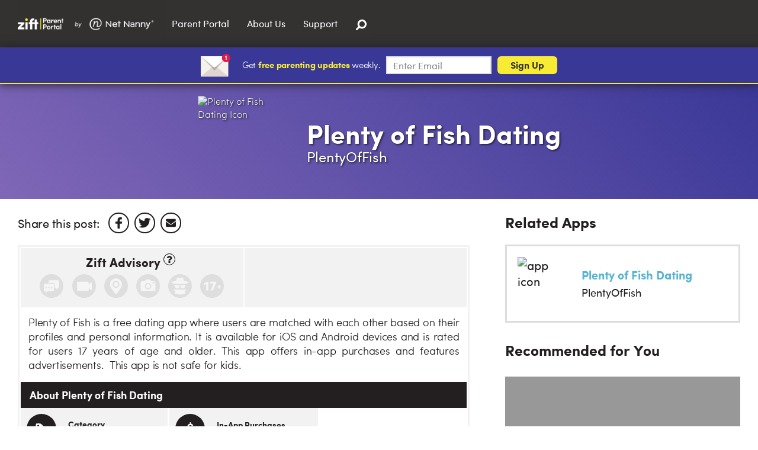

--- FILE ---
content_type: text/html; charset=UTF-8
request_url: https://wezift.com/parent-portal/apps/pof-free-dating-app/
body_size: 8444
content:



<!DOCTYPE html><html xmlns="http://www.w3.org/1999/xhtml" lang="en-us" dir="ltr"><head><title>
                        
                Plenty of Fish Dating - Zift App Advisor
    </title><script type="text/javascript" data-cookieconsent="ignore">
        var dataLayer = [ {"pageType":"page","pageUrl":"https://wezift.com/parent-portal/apps/pof-free-dating-app/","productCategory":"Consumer","productType":"Software"} ];
    </script><meta charset="utf-8" /><meta http-equiv="X-UA-Compatible" content="IE=edge,chrome=1" /><meta name="viewport" content="width=device-width,initial-scale=1" /><meta name="referrer" content="always" /><meta name="generator" content="Flynn" /><meta name="robots" content="all" /><meta name="keywords" content="parent portal, parental controls" /><meta name="description" content="Zift builds tools that make parenting in the digital world easier, including: parental control software, educational resources, and age ratings for apps." /><meta property="og:description" content="Zift builds tools that make parenting in the digital world easier, including: parental control software, educational resources, and age ratings for apps." /><meta name="title" content="Plenty of Fish Dating" /><link rel="canonical" href="https://wezift.com/parent-portal/apps/pof-free-dating-app/" /><!-- Domain verification --><!-- Pinterest --><meta name="p:domain_verify" content="4f3305146f034389ae147c4a765f69ab"/><script type="text/javascript" data-cookieconsent="ignore">
					
			(function(w,d,s,l,i){w[l]=w[l]||[];w[l].push({'gtm.start':
		new Date().getTime(),event:'gtm.js'});var f=d.getElementsByTagName(s)[0],
		j=d.createElement(s),dl=l!='dataLayer'?'&l='+l:'';j.async=true;j.src=
		'https://www.googletagmanager.com/gtm.js?id='+i+dl;f.parentNode.insertBefore(j,f);
		})(window,document,'script','dataLayer','GTM-PNMWKJC');
	
	
</script><!-- END SEOmatic rendered SEO Meta --><script defer data-domain="wezift.com" data-api="/papi/event/" data-cookieconsent="ignore" src="/js/script.tagged-events.js"></script><link rel="home" href="https://wezift.com/" /><link rel="apple-touch-icon" sizes="57x57" href="https://wezift.com/images/favicons/apple-icon-57x57.png"><link rel="apple-touch-icon" sizes="60x60" href="https://wezift.com/images/favicons/apple-icon-60x60.png"><link rel="apple-touch-icon" sizes="72x72" href="https://wezift.com/images/favicons/apple-icon-72x72.png"><link rel="apple-touch-icon" sizes="76x76" href="https://wezift.com/images/favicons/apple-icon-76x76.png"><link rel="apple-touch-icon" sizes="114x114" href="https://wezift.com/images/favicons/apple-icon-114x114.png"><link rel="apple-touch-icon" sizes="120x120" href="https://wezift.com/images/favicons/apple-icon-120x120.png"><link rel="apple-touch-icon" sizes="144x144" href="https://wezift.com/images/favicons/apple-icon-144x144.png"><link rel="apple-touch-icon" sizes="152x152" href="https://wezift.com/images/favicons/apple-icon-152x152.png"><link rel="apple-touch-icon" sizes="180x180" href="https://wezift.com/images/favicons/apple-icon-180x180.png"><link rel="icon" type="image/png" sizes="192x192"  href="https://wezift.com/images/favicons/android-icon-192x192.png"><link rel="icon" type="image/png" sizes="32x32" href="https://wezift.com/images/favicons/favicon-32x32.png"><link rel="icon" type="image/png" sizes="96x96" href="https://wezift.com/images/favicons/favicon-96x96.png"><link rel="icon" type="image/png" sizes="16x16" href="https://wezift.com/images/favicons/favicon-16x16.png"><link rel="manifest" href="https://wezift.com/images/favicons/manifest.json"><meta name="msapplication-TileColor" content="#ffffff"><meta name="msapplication-TileImage" content="https://wezift.com/images/favicons/ms-icon-144x144.png"><meta name="theme-color" content="#ffffff"><meta name="viewport" content="width=device-width, initial-scale=1.0" /><script data-cookieconsent="ignore" src="https://www.google.com/recaptcha/api.js" async defer></script><script data-cookieconsent="ignore" type="text/javascript">
    function zfRecaptchaSubmit(token) {
        var form = document.getElementById("zfRecaptcha");
        if (form) {
            form.submit();
        }
    }
    window.csrfTokenName = "CRAFT_CSRF_TOKEN";
    window.csrfTokenValue = "SPo3kJ1WusR8CcKPE83M3I4qVm_rQX2575UErBp4LiRcE_QBucUmOni8Xt7WMOKSDSSg5lCf9LfLTDIG3TI_9YncUPZCIGR0Dka3VP2WQAw\u003D";
</script><link href="https://wezift.com/css/styles.min.css?v=0.2.107" rel="stylesheet"></head><body class="post"><!-- Google Tag Manager (noscript) --><noscript><iframe src="https://www.googletagmanager.com/ns.html?id=GTM-PNMWKJC" height="0" width="0" style="display:none;visibility:hidden"></iframe></noscript><!-- End Google Tag Manager (noscript) --><div class="wrapper"><header class="header" role="banner"><div class="header__container"><div class="site-logo"><div class="site-logo__wrapper"><a href="https://wezift.com/" class="logo__link"><div class="site-logo__media" style="background-image: url(/images/zift-parent-portal-by-netnanny.png);"></div></a></div></div><nav class="site-nav" id="main-menu" role="navigation"><ul class="site-nav__list"><form  class="site-nav__search-mobile hidden-md hidden-lg hidden-xl" accept-charset="UTF-8" method="post"><input type="hidden" name="CRAFT_CSRF_TOKEN" value="SPo3kJ1WusR8CcKPE83M3I4qVm_rQX2575UErBp4LiRcE_QBucUmOni8Xt7WMOKSDSSg5lCf9LfLTDIG3TI_9YncUPZCIGR0Dka3VP2WQAw="><input type="hidden" name="action" value="pipes/search/search/"><label for="site-search-input" class="sr-only">Search&hellip;</label><input type="search" name="q" placeholder="Looking for something?" class="form-control" autocomplete="off"><button class="btn" type="submit" aria-label="Search" aria-controls="site-search" aria-haspopup="true" aria-expanded="false"><svg class="svg-icon-search-dims u-icon-right"><use xlink:href="/images/svg-sprite.svg#icon-search"></use></svg></button></form><li class="site-nav__item"><a href="#" class="site-nav__toggleicon"><svg class="svg-icon-arrow site-nav__svgicon-close"><use xmlns:xlink="http://www.w3.org/1999/xlink" xlink:href="/images/svg-sprite.svg#icon-arrow-right"></use></svg></a><a href="https://wezift.com/parent-portal/" class="site-nav__link" rel="noopener">Parent Portal</a><ul class="site-nav__sublist"><li class="site-nav__item"><a href="https://wezift.com/parent-portal/app-advisor/" class="site-nav__link" rel="noopener">App Advisor</a></li><li class="site-nav__item"><a href="https://wezift.com/parent-portal/blog/" class="site-nav__link" rel="noopener">Blog</a></li><li class="site-nav__item"><a href="https://wezift.com/parent-portal/library/" class="site-nav__link" rel="noopener">Library</a></li></ul></li><li class="site-nav__item"><a href="#" class="site-nav__toggleicon"><svg class="svg-icon-arrow site-nav__svgicon-close"><use xmlns:xlink="http://www.w3.org/1999/xlink" xlink:href="/images/svg-sprite.svg#icon-arrow-right"></use></svg></a><a href="https://wezift.com/about-us-pri/" class="site-nav__link" rel="noopener">About Us</a></li><li class="site-nav__item"><a href="https://www.netnanny.com/support/" class="site-nav__link" rel="noopener">Support</a></li><li class="site-nav__search"><button class="btn header__custom-togglesearch js-toggle-search" type="button" aria-label="Search" aria-controls="site-search" aria-haspopup="true" aria-expanded="false"><svg class="svg-icon-search-dims u-icon-right"><use xlink:href="/images/svg-sprite.svg#icon-search"></use></svg></button></li></ul></nav><div class="header__actions"><ul></ul><a href="#main-menu" class="header__togglemenu js-toggle-nav"><span class="sr-only">Menu</span><span class="bar"></span></a></div><nav class="site-nav" id="account-menu" role="navigation"><ul class="site-nav__list"></ul></nav></div></header><div class="site-search" id="site-search"><div class="site-search__wrapper"><div class="container-fluid"><div class="row"><div class="col-md-12"><form accept-charset="UTF-8" method="post"><input type="hidden" name="CRAFT_CSRF_TOKEN" value="SPo3kJ1WusR8CcKPE83M3I4qVm_rQX2575UErBp4LiRcE_QBucUmOni8Xt7WMOKSDSSg5lCf9LfLTDIG3TI_9YncUPZCIGR0Dka3VP2WQAw="><input type="hidden" name="action" value="pipes/search/search/"><label for="site-search-input" class="sr-only">Search&hellip;</label><input type="search" name="q" placeholder="What are you looking for?" class="form-control" id="site-search-input" autocomplete="off"><button type="submit" class="sr-only sr-only-focusable">Search</button></form><button class="site-search__close js-toggle-search"><span class="sr-only">Close Search</span></button><div class="ziftload-container"><div class="cssload-whirlpool"></div></div><div class="site-search-results" id="site-search-results"></div></div></div></div></div></div><main class="js-header-mobile-menu-height-match clearfix" role="main"><div class="sticky-header"><div class="sticky-header__content"><div class="site-logo sticky-header__logo"><a href="#"><svg class="site-logo__media"><title>Zift</title><use xlink:href="/images/svg-sprite.svg#logo"/></svg></a></div><div class="sticky-header__title">Plenty of Fish Dating</div><div class="social-share sticky-header__share"><p class="social-share__label">Share this post:</p><ul><li><a href="https://www.facebook.com/sharer/sharer.php?u=https%3A%2F%2Fwezift.com%2Fparent-portal%2Fapps%2Fpof-free-dating-app%2F" target="_blank" rel="noopener"><svg class="svg-share-facebook-dims"><title>Share on Facebook</title><use xlink:href="/images/svg-sprite.svg#share-facebook"></use></svg></a></li><li><a href="https://www.twitter.com/share?text=&quot;Plenty of Fish Dating%22&url=https:https%3A%2F%2Fwezift.com%2Fparent-portal%2Fapps%2Fpof-free-dating-app%2F" target="_blank" rel="noopener"><svg class="svg-share-twitter-dims"><title>Share on Twitter</title><use xlink:href="/images/svg-sprite.svg#share-twitter"></use></svg></a></li><li><a href="mailto:?subject=I really thought you'd like this&amp;body=Check this out: https:https%3A%2F%2Fwezift.com%2Fparent-portal%2Fapps%2Fpof-free-dating-app%2F."><svg class="svg-share-mail-dims"><title>Share on Email</title><use xlink:href="/images/svg-sprite.svg#share-mail"></use></svg></a></li></ul></div></div><div class="sticky-header__footer"><span class="sticky-header__progress"></span></div></div><div class="newsletter-alt-2"><div class="newsletter-alt-2--image"><svg class="svg-icon-email-dims"><title>Download zift from the App Store</title><use xlink:href="/images/svg-sprite.svg#icon-email"></use></svg></div><div class="newsletter-alt-2--cta"><p>Get <strong>free parenting updates</strong> weekly.</p><form class="form-validate js-forms-mailchimp" novalidate="novalidate" method="post"><input type="hidden" name="CRAFT_CSRF_TOKEN" value="SPo3kJ1WusR8CcKPE83M3I4qVm_rQX2575UErBp4LiRcE_QBucUmOni8Xt7WMOKSDSSg5lCf9LfLTDIG3TI_9YncUPZCIGR0Dka3VP2WQAw="><input type="hidden" name="action" value="pipes/newsletter/subscribe"><label for="newsletterEmail" class="sr-only">Subscribe to our newsletter</label><div class="form-group"><input type="email" name="email" id="newsletterEmail" class="form-control" placeholder="Enter Email" required aria-required="true" value="" /></div><button type="submit" class="btn btn-brand js-tracking-submit-button js-tracking-newsletter-signup-submit">Sign Up</button></form></div></div><div class="banner banner__thin banner--meta banner--app"><div class="banner__image asset-load--bg"></div><div class="banner__content"><img class="banner__icon" src="https://cdn.wezift.com/assets/apps/pof-free-dating-app/logo/_appIconBanner/512x512bb.jpg" alt="Plenty of Fish Dating Icon" /><div class="banner__copy"><h1>Plenty of Fish Dating</h1><p>PlentyOfFish</p></div></div></div><section><div class="app-detail-page container-fluid u-offset-top mb-2"><div class="row"><div class="app-detail js-sticky-header-content js-article-share col-lg-8 pr-lg-4"><div class="social-share banner__share-black"><p class="social-share__label">Share this post:</p><ul><li><a href="https://www.facebook.com/sharer/sharer.php?u=https%3A%2F%2Fwezift.com%2Fparent-portal%2Fapps%2Fpof-free-dating-app%2F" target="_blank" rel="noopener"><svg class="svg-share-facebook-dims"><title>Share on Facebook</title><use xlink:href="/images/svg-sprite.svg#share-facebook"></use></svg></a></li><li><a href="https://www.twitter.com/share?text=&quot;Plenty of Fish Dating%22&url=https:https%3A%2F%2Fwezift.com%2Fparent-portal%2Fapps%2Fpof-free-dating-app%2F" target="_blank" rel="noopener"><svg class="svg-share-twitter-dims"><title>Share on Twitter</title><use xlink:href="/images/svg-sprite.svg#share-twitter"></use></svg></a></li><li><a href="mailto:?subject=I really thought you'd like this&amp;body=Check this out: https:https%3A%2F%2Fwezift.com%2Fparent-portal%2Fapps%2Fpof-free-dating-app%2F."><svg class="svg-share-mail-dims"><title>Share on Email</title><use xlink:href="/images/svg-sprite.svg#share-mail"></use></svg></a></li></ul></div><div class="app-detail-redesign"><div class="app-detail-redesign__advisory"><div class="app-detail-redesign__advisory-label"><h3>Zift Advisory</h3><span class="svg-icon-question"><svg class="svg-icon-question-bw-dims js-apps-zift-advisory-info" xmlns="http://www.w3.org/2000/svg" viewBox="0 0 24.95 25"><path class="svg-icon-question-bw-path" d="M23.33,6.23a12.45,12.45,0,0,0-4.55-4.55,12.58,12.58,0,0,0-12.55,0A12.44,12.44,0,0,0,1.68,6.23a12.58,
                                12.58,0,0,0,0,12.55,12.45,12.45,0,0,0,4.55,4.55,12.58,12.58,0,0,0,12.55,0,12.44,12.44,0,0,0,4.55-4.55A12.93,12.93,0,0,0,23.33,6.23ZM14.59,20.32a0.5,
                                0.5,0,0,1-.48.52H10.94a0.5,0.5,0,0,1-.52-0.48h0V17.23a0.5,0.5,0,0,1,.48-0.52h3.17a0.5,0.5,0,0,1,.52.48h0v3.13Zm4-9.62a4.3,4.3,0,0,1-.46,1,3.77,3.77,
                                0,0,1-.72.78,6.79,6.79,0,0,1-.75.57l-0.8.46a2.74,2.74,0,0,0-.89.81,1.55,1.55,0,0,0-.35.81,0.5,0.5,0,0,1-.48.52h-3.2a0.5,0.5,0,0,1-.52-0.48h0V14.54a3,
                                3,0,0,1,.85-2,5.57,5.57,0,0,1,1.88-1.41,3.29,3.29,0,0,0,1.11-.73,1.46,1.46,0,0,0,.33-1,1.19,1.19,0,0,0-.61-1,2.6,2.6,0,0,0-2.79,0,8.11,8.11,0,0,0-1.4,
                                1.5,0.48,0.48,0,0,1-.41.2A0.46,0.46,0,0,1,9.07,10L6.92,8.37a0.47,0.47,0,0,1-.15-0.65h0a6.65,6.65,0,0,1,6-3.47,6.34,6.34,0,0,1,5,2.56,4.37,4.37,0,0,1,
                                .9,2.65,4.13,4.13,0,0,1-.14,1.26h0Z" transform="translate(0 0)" /></svg></span></div><div class="app-detail-redesign__badges-modal js-apps-zift-advisory-modal"><div class="badges-modal-heading">
                            This App Contains...
                            <svg class="svg-icon-cross-dims js-apps-zift-advisory-modal-close"><use xmlns:xlink="http://www.w3.org/1999/xlink" xlink:href="/images/svg-sprite.svg#icon-cross" /></svg></div><div class="badges-modal-container"><svg class="svg-ziftRatingBadge-modal svg-ziftRatingBadge-chat-gray-dims disabled"><use xmlns:xlink="http://www.w3.org/1999/xlink" xlink:href="/images/svg-sprite.svg#ziftRatingBadge-chat-gray" /></svg><div class="badges-modal-description"><div class="badges-modal-description-title disabled">Chat</div><div class="badges-modal-description-subtitle disabled">Commenting</div></div><div style="clear: both;"></div></div><div class="badges-modal-container"><svg class="svg-ziftRatingBadge-modal svg-ziftRatingBadge-live-streaming-gray-dims disabled"><use xmlns:xlink="http://www.w3.org/1999/xlink" xlink:href="/images/svg-sprite.svg#ziftRatingBadge-live-streaming-gray" /></svg><div class="badges-modal-description"><div class="badges-modal-description-title disabled">Live Streaming</div><div class="badges-modal-description-subtitle disabled">Videos can be shared</div></div><div style="clear: both;"></div></div><div class="badges-modal-container"><svg class="svg-ziftRatingBadge-modal svg-ziftRatingBadge-location-tracking-gray-dims disabled"><use xmlns:xlink="http://www.w3.org/1999/xlink" xlink:href="/images/svg-sprite.svg#ziftRatingBadge-location-tracking-gray" /></svg><div class="badges-modal-description"><div class="badges-modal-description-title disabled">Location Tracking</div><div class="badges-modal-description-subtitle disabled">Geotracking</div></div><div style="clear: both;"></div></div><div class="badges-modal-container"><svg class="svg-ziftRatingBadge-modal svg-ziftRatingBadge-photo-sharing-gray-dims disabled"><use xmlns:xlink="http://www.w3.org/1999/xlink" xlink:href="/images/svg-sprite.svg#ziftRatingBadge-photo-sharing-gray" /></svg><div class="badges-modal-description"><div class="badges-modal-description-title disabled">Photo Sharing</div><div class="badges-modal-description-subtitle disabled">Photo sending/receiving</div></div><div style="clear: both;"></div></div><div class="badges-modal-container"><svg class="svg-ziftRatingBadge-modal svg-ziftRatingBadge-stranger-danger-gray-dims disabled"><use xmlns:xlink="http://www.w3.org/1999/xlink" xlink:href="/images/svg-sprite.svg#ziftRatingBadge-stranger-danger-gray" /></svg><div class="badges-modal-description"><div class="badges-modal-description-title disabled">Stranger Danger</div><div class="badges-modal-description-subtitle disabled">Interacting with strangers</div></div><div style="clear: both;"></div></div><div class="badges-modal-container"><svg class="svg-ziftRatingBadge-modal svg-ziftRatingBadge-mature-content-gray-dims disabled"><use xmlns:xlink="http://www.w3.org/1999/xlink" xlink:href="/images/svg-sprite.svg#ziftRatingBadge-mature-content-gray" /></svg><div class="badges-modal-description"><div class="badges-modal-description-title disabled">Mature Content</div><div class="badges-modal-description-subtitle disabled">Adult Content/Themes</div></div><div style="clear: both;"></div></div></div><div class="badges-modal-overlay js-apps-zift-advisory-modal-overlay"></div><div class="app-detail-redesign__advisory-badges"><svg class="svg-ziftRatingBadge svg-ziftRatingBadge-chat-gray-dims disabled"><use xmlns:xlink="http://www.w3.org/1999/xlink" xlink:href="/images/svg-sprite.svg#ziftRatingBadge-chat-gray" /></svg><svg class="svg-ziftRatingBadge svg-ziftRatingBadge-live-streaming-gray-dims disabled"><use xmlns:xlink="http://www.w3.org/1999/xlink" xlink:href="/images/svg-sprite.svg#ziftRatingBadge-live-streaming-gray" /></svg><svg class="svg-ziftRatingBadge svg-ziftRatingBadge-location-tracking-gray-dims disabled"><use xmlns:xlink="http://www.w3.org/1999/xlink" xlink:href="/images/svg-sprite.svg#ziftRatingBadge-location-tracking-gray" /></svg><svg class="svg-ziftRatingBadge svg-ziftRatingBadge-photo-sharing-gray-dims disabled"><use xmlns:xlink="http://www.w3.org/1999/xlink" xlink:href="/images/svg-sprite.svg#ziftRatingBadge-photo-sharing-gray" /></svg><svg class="svg-ziftRatingBadge svg-ziftRatingBadge-stranger-danger-gray-dims disabled"><use xmlns:xlink="http://www.w3.org/1999/xlink" xlink:href="/images/svg-sprite.svg#ziftRatingBadge-stranger-danger-gray" /></svg><svg class="svg-ziftRatingBadge svg-ziftRatingBadge-mature-content-gray-dims disabled"><use xmlns:xlink="http://www.w3.org/1999/xlink" xlink:href="/images/svg-sprite.svg#ziftRatingBadge-mature-content-gray" /></svg></div></div><div class="app-detail-redesign__rating"><div class="comments-rating"></div></div><div class="app-detail-redesign__introtext"><p>Plenty of Fish is a free dating app where users are matched with each other based on their profiles and personal information. It is available for iOS and Android devices and is rated for users 17 years of age and older. This app offers in-app purchases and features advertisements.  This app is not safe for kids. <br /></p></div><div class="app-overview"><div class="app-overview__heading">About Plenty of Fish Dating</div><div class="app-overview__wrapper"><div class="app-overview__item"><div class="media"><div class="media-left"><div class="app-overview__icon"><svg class="svg-icon-tag-dims"><use xmlns:xlink="http://www.w3.org/1999/xlink" xlink:href="/images/svg-sprite.svg#icon-tag"/></svg></div></div><div class="media-body media-middle"><div class="app-overview__category">Category</div><a href="https://wezift.com/parent-portal/app-advisor/search-results/?category=social-networking-51">Social Networking</a></div></div></div><div class="app-overview__item"><div class="media"><div class="media-left"><div class="app-overview__icon"><svg class="svg-icon-dollar-dims"><use xmlns:xlink="http://www.w3.org/1999/xlink" xlink:href="/images/svg-sprite.svg#icon-dollar"/></svg></div></div><div class="media-body media-middle"><div class="app-overview__category">In-App Purchases</div>
                                                                            yes
                                                                    </div></div></div></div><div class="app-overview__clear"></div></div></div><div class="app-detail__intro"><h2 class="h3 u-hug-top">What is Plenty of Fish Dating?</h2><p class="u-hug-top u-hug-bottom">POF is a <strong>dating app that allows users to connect with other singles that are located in their same general location and share similar interests</strong>.</p><p class="u-hug-top u-hug-bottom">  <br /></p><p class="u-hug-top u-hug-bottom">This app can be found in both the <strong>App Store and the Google Play Store</strong>. This app is <strong>rated for users 17 years of age and older</strong>.  The POF app features both <strong>in-app purchases and advertisements</strong>. <br /></p><p class="u-hug-top u-hug-bottom">  <br /></p><p class="u-hug-top u-hug-bottom">Once the app is downloaded, users will be prompted to create an account by providing personal information, such as name, age, photos, and interests. <br /></p><p class="u-hug-top u-hug-bottom">  <br /></p><p class="u-hug-top u-hug-bottom">After the profile is created, members can then browse through other users that are located in the same geographical area and request to match with them. If two individuals mutually match with each other, they can then begin a private chat conversation.</p><p class="u-hug-top u-hug-bottom">  </p><p class="u-hug-top u-hug-bottom">Users can sort through their matches based on proximity, how recently they used the app, and how new the match is. <br /></p><p class="u-hug-top u-hug-bottom">  </p><p class="u-hug-top u-hug-bottom">There are no limits on how many messages you can send to another user or how many users you can message altogether.</p><p class="u-hug-top u-hug-bottom">  </p><p class="u-hug-top u-hug-bottom">Plenty of Fish offers many free features that allow individuals to successfully use it without having to pay for any of the upgrades unless they wish to. However, if you would like to make an in-app purchase, they range in price from $1.99 to $89.99. <br /></p><p class="u-hug-top u-hug-bottom">  </p><p class="u-hug-top u-hug-bottom">Although POF has been downloaded over 1 million times and has a 4-star review, some users have stated that the app oftentimes freezes and has problems functioning properly.</p></div><h2 class="h3">Is Plenty of Fish Dating safe for my kids?</h2><p><strong>Due to its very mature themes and suggestive content, POF is not safe for kids and should only be used by adults over the age of 18.</strong></p><p>Because of this, when creating an account with the app, users will be asked to verify their birthdate in order to ensure that they are legally an adult. &nbsp;</p><p>Parents should know that the entire purpose of Plenty of Fish is to interact with strangers in a romantic manner, thus creating a high risk of children coming into contact with Internet predators, many of whom are substantially older. </p><p>Additionally, there are no restrictions on what types of messages users can send to each other in the chat feature, consequently leaving open the possibility of members having inappropriate conversations, with a particularly emphasis on sexual themes. </p><p>Many parents may be concerned by the high quantity of personal information that the app and its other users have access to, such as location and photos. This leaves users, especially those under the age of 18, particularly vulnerable when interacting with strangers. </p><p>Finally, many parents may not be comfortable with their child having the ability to make in-app purchases. This problem can be solved by preventing your child from downloading the app altogether. </p><div class="app-detail__supporting"><h2 class="h3">App Screens</h2><div class="app-slider js-global-app-screens"><div class="app-slider__item"><picture><source media="(min-width: 768px)" srcset="https://cdn.wezift.com/assets/apps/pof-free-dating-app/screens/1242x2208.png"><img src="https://cdn.wezift.com/assets/apps/pof-free-dating-app/screens/1242x2208.png" alt=""></picture></div></div></div></div><div class="app-detail-aside col-lg-4"><div class="related-apps"><h2 class="h3">Related Apps</h2><div class="related-apps-list"><ul class="app-grid"><li class=""><a href="https://wezift.com/parent-portal/apps/pof-free-dating-app/" class="app-card" ><img class="app-card__icon" src="https://cdn.wezift.com/assets/apps/pof-free-dating-app/logo/_appIconSmall/512x512bb.jpg" alt="app icon"><div class="app-card__body"><div class="app-card__title">Plenty of Fish Dating</div><div class="app-card__author">PlentyOfFish</div></div></a></li></ul></div></div><div class="recommended-for-you"><h2 class="h3">Recommended for You</h2><ul class="recommended-for-you-links"><li class=""><div class="full-image-card js-full-image-card js-global-lazy" data-href="https://wezift.com/parent-portal/blog/9-screen-time-rules-every-family-needs/" data-src="https://cdn.wezift.com/assets/_blogRecommended/9-Screen-Time-Rules-Every-Family-Needs.jpeg"><div class="full-image-card--shadow"></div><div class="full-image-card--content"><h3><a href="https://wezift.com/parent-portal/blog/9-screen-time-rules-every-family-needs/" >9 Screen Time Rules Every Family Needs</a></h3><p>Screen Time Strategies</p></div></div></li><li class=""><div class="full-image-card js-full-image-card js-global-lazy" data-href="https://wezift.com/parent-portal/blog/stop-guessing-about-screen-time-for-kids-use-this-chart/" data-src="https://cdn.wezift.com/assets/_blogRecommended/Stop-Guessing-About-Screen-Time-for-Kids.jpeg"><div class="full-image-card--shadow"></div><div class="full-image-card--content"><h3><a href="https://wezift.com/parent-portal/blog/stop-guessing-about-screen-time-for-kids-use-this-chart/" >Stop Guessing About Screen Time for Kids – Use This Chart</a></h3><p>Screen Time Strategies</p></div></div></li></ul></div></div></div></div></section></main></div><footer class="footer"><div class="footer__primary"><div class="container-fluid"><div class="nav-footer__row"><div class="nav-footer__col"><ul class="list-unstyled nav-footer__list"><li class="nav-footer__item"><a class="nav-footer__link" href="https://www.netnanny.com/chat/" title="Contact Us">Contact Us</a></li><li class="nav-footer__item nav-footer__item--copyright">
                        &copy; 2001-2025 SafeToNet Limited, All rights reserved.
                    </li></ul></div></div></div></div></footer><script src="//ajax.googleapis.com/ajax/libs/jquery/3.2.1/jquery.min.js"></script>
<script src="https://wezift.com/js/plugins.min.js?v=0.2.107"></script>
<script src="https://wezift.com/js/scripts.min.js?v=0.2.107"></script><script type="text/javascript">var price_cards_json = '            <style type="text/css">            body.modal-open {                overflow: auto;            }            .HomePage #price-card-modal .productOffers {                background-color: transparent !important;            }            #price-card-modal .modal-dialog {                width: auto;            }            #price-card-modal .modal-header {                border: none;                height: 90px;            }            #price-card-modal .modal-header button:hover, #price-card-modal .modal-header button:focus, #price-card-modal .modal-header button, #price-card-modal .modal-header button span {                background-color: white !important;                opacity: 1 !important;                width: 60px;                height: 60px;                border-radius: 30px;            }            #price-card-modal .modal-content {                border: none;                background-color: transparent;                box-shadow: none;            }            </style><div id="price-card-modal" class="modal fade" tabindex="-1" role="dialog"><div class="modal-dialog" role="document"><div class="modal-content"><div class="modal-header"><button type="button" class="close" data-dismiss="modal" aria-label="Close"><span aria-hidden="true">&times;</span></button></div><div class="modal-body" style="padding-top:0;"><section class="productOffers"><div class="container"><div class="row"><div class="productOffer productOffer01"><div class="title"><p class="main-text">1 Desktop</p></div><div class="ico-devices-1"></div><div class="group-1"><p class="platform-support-text">For PC &amp; Mac</p><p class="platform-support-text"><span class="strike" style="font-size:150%;"><strong>$49.99</strong></span></p><p class="price-annual"><strong>$39.99</strong>/Year</p></div><div class="group-2" style="margin: 20px 0px 0px;"><p class="blurb">Protect one desktop with all Net Nanny<sup>&reg;</sup> features.</p></div><div class="group-3"><p class="platform-icons"><span class="platform-os platform-os-windows">Windows</span><span class="platform-os platform-os-macos">macOS</span></p></div><div class="group-4"><a class="btn btn-default" href="/checkout/?sku=NN10-12-1">Buy Now</a></div></div><div class="productOffer productOffer02"><div class="title"><p class="banner">30% Off For A Limited Time</p><p class="main-text">5 Devices</p><p class="sub-text">Family Protection Pass</p></div><div class="ico-devices-5"></div><div class="group-1"><p class="platform-support-text">For PC, Mac &amp; iOS</p><p class="platform-support-text"><span class="strike" style="font-size:150%;"><strong>$79.99</strong></span></p><p class="price-annual"><strong>$54.99</strong>/Year</p><p class="price-per-device">$11 per device/year</p></div><div class="group-2" style="margin: 0px 0px 0px;"><p class="blurb">Protect 5 devices with all Net Nanny<sup>&reg;</sup> features.</p></div><div class="group-3"><p class="platform-icons"><span class="platform-os platform-os-windows">Windows</span><span class="platform-os platform-os-macos">macOS</span><span class="platform-os platform-os-ios">IOS</span></p></div><div class="group-4"><a class="btn btn-default" href="/checkout/?sku=NN10-12-5">Buy Now</a></div></div><div class="productOffer productOffer03"><div class="title"><p class="main-text">20 Devices</p><p class="sub-text">Family Protection Pass</p></div><div class="ico-devices-20"></div><div class="ico-best-value"></div><div class="group-1"><p class="platform-support-text">For PC, Mac &amp; iOS</p><p class="platform-support-text"><span class="strike" style="font-size:150%;"><strong>$129.99</strong></span></p><p class="price-annual"><strong>$89.99</strong>/Year</p><p class="price-per-device">Less than $5 per device/year</p></div><div class="group-2" style="margin: 20px 0px 0px;"><p class="blurb">Protect 20 devices with all Net Nanny<sup>&reg;</sup> features.</p></div><div class="group-3"><p class="platform-icons"><span class="platform-os platform-os-windows">Windows</span><span class="platform-os platform-os-macos">macOS</span><span class="platform-os platform-os-ios">IOS</span></p></div><div class="group-4"><a class="btn btn-default" href="/checkout/?sku=NN10-12-20">Buy Now</a></div></div></div></div></section></div></div></div></div>';</script></body></html>

--- FILE ---
content_type: text/css
request_url: https://wezift.com/css/styles.min.css?v=0.2.107
body_size: 53474
content:
@charset "UTF-8";@import url(//hello.myfonts.net/count/32474a);.slick-slider,html{-webkit-tap-highlight-color:transparent}.invisible,.slick-loading .slick-slide,.slick-loading .slick-track{visibility:hidden}.banner__overlay,.full-image-card--social-share a.disabled,.full-image-card--social-share fieldset[disabled] a,.slick-slide.dragging img,.social-share fieldset[disabled] li>a,.social-share li>a.disabled,a.btn.disabled,a.disabled.filter-list__label,fieldset[disabled] .full-image-card--social-share a,fieldset[disabled] .social-share li>a,fieldset[disabled] a.btn,fieldset[disabled] a.filter-list__label{pointer-events:none}.app-detail-page .app-detail .app-detail-redesign .app-overview__clear,.clearfix:after,.container-fluid:after,.form-horizontal .form-group:after,.row:after,.slick-track:after,.sticky-header__content:after{clear:both}article,aside,details,figcaption,figure,footer,header,main,menu,nav,section,summary{display:block}audio,canvas,progress,video{display:inline-block}.slick-list,.slick-slider,.slick-track{display:block;position:relative}a{-webkit-text-decoration-skip:objects}a:active,a:hover{outline-width:0}abbr[title]{text-decoration:underline;text-decoration:underline dotted}button,hr,input{overflow:visible}.modaal-noscroll,.slick-list{overflow:hidden}[type=reset],[type=submit],button,html [type=button]{-webkit-appearance:button}[type=button]::-moz-focus-inner,[type=reset]::-moz-focus-inner,[type=submit]::-moz-focus-inner,button::-moz-focus-inner{border-style:none;padding:0}[type=button]:-moz-focusring,[type=reset]:-moz-focusring,[type=submit]:-moz-focusring,button:-moz-focusring{outline:ButtonText dotted 1px}legend{box-sizing:border-box;max-width:100%;white-space:normal}[type=checkbox],[type=radio]{box-sizing:border-box;padding:0}[type=number]::-webkit-inner-spin-button,[type=number]::-webkit-outer-spin-button{height:auto}[type=search]{-webkit-appearance:textfield;outline-offset:-2px}.slick-dots li button:focus,.slick-dots li button:hover,.slick-list:focus{outline:0}[type=search]::-webkit-search-cancel-button,[type=search]::-webkit-search-decoration{-webkit-appearance:none}::-webkit-input-placeholder{color:inherit;opacity:.54}::-webkit-file-upload-button{-webkit-appearance:button;font:inherit}.modaal-wrapper *,.slick-dots li button:before{-webkit-font-smoothing:antialiased;-moz-osx-font-smoothing:grayscale}.slick-slider{box-sizing:border-box;-webkit-touch-callout:none;-webkit-user-select:none;-khtml-user-select:none;-moz-user-select:none;-ms-user-select:none;user-select:none;-ms-touch-action:pan-y;touch-action:pan-y}.slick-list{margin:0;padding:0}.slick-list.dragging{cursor:pointer;cursor:hand}.slick-dots li,.slick-dots li button{cursor:pointer;height:20px;width:20px}.slick-slider .slick-list,.slick-slider .slick-track{-webkit-transform:translate3d(0,0,0);-moz-transform:translate3d(0,0,0);-ms-transform:translate3d(0,0,0);-o-transform:translate3d(0,0,0);transform:translate3d(0,0,0)}.slick-track{left:0;top:0}.slick-track:after,.slick-track:before{content:"";display:table}.slick-slide{float:left;height:100%;min-height:1px;display:none}[dir=rtl] .slick-slide{float:right}.slick-slide img{display:block}.slick-slide.slick-loading img{display:none}.slick-initialized .slick-slide{display:block}.slick-vertical .slick-slide{display:block;height:auto;border:1px solid transparent}.slick-arrow.slick-hidden{display:none}.slick-dotted.slick-slider{margin-bottom:0}.slick-dots{list-style:none;display:block;text-align:center;margin:18px 0 0;width:100%;padding:0}.slick-dots li{position:relative;display:inline-block;margin:0;padding:0;background:0 0}.slick-dots li button{border:0;background:0 0;display:block;outline:0;line-height:0;font-size:0;color:transparent;padding:5px}.slick-dots li button:focus:before,.slick-dots li button:hover:before{opacity:1}.slick-dots li button:before{position:absolute;top:0;left:0;content:"•";width:20px;height:20px;font-size:36px;line-height:20px;text-align:center;color:#000;opacity:.15}.slick-dots li.slick-active button:before{color:#000;opacity:.35}.modaal-accessible-hide{position:absolute!important;clip:rect(1px 1px 1px 1px);clip:rect(1px,1px,1px,1px);padding:0!important;border:0!important;height:1px!important;width:1px!important;overflow:hidden}.modaal-overlay{position:fixed;top:0;left:0;width:100%;height:100%;z-index:999;opacity:0}.modaal-wrapper{display:block;position:fixed;top:0;left:0;width:100%;height:100%;z-index:9999;overflow:auto;opacity:1;box-sizing:border-box;-webkit-overflow-scrolling:touch;transition:all .3s ease-in-out}.modaal-wrapper *{box-sizing:border-box;-webkit-backface-visibility:hidden}.modaal-wrapper .modaal-close{border:none;background:0 0;padding:0;-webkit-appearance:none}.modaal-wrapper.modaal-start_none{display:none;opacity:1}.modaal-wrapper.modaal-start_fade{opacity:0}.modaal-wrapper [tabindex="0"]{outline:0!important}.modaal-wrapper.modaal-fullscreen{overflow:hidden}.modaal-outer-wrapper{display:table;position:relative;width:100%;height:100%}.modaal-fullscreen .modaal-outer-wrapper{display:block}.modaal-inner-wrapper{display:table-cell;width:100%;height:100%;position:relative;vertical-align:middle;text-align:center;padding:80px 25px}.modaal-fullscreen .modaal-inner-wrapper{padding:0;display:block;vertical-align:top}.modaal-container{position:relative;display:inline-block;width:100%;margin:auto;text-align:left;color:#000;max-width:1000px;border-radius:0;background:#fff;box-shadow:0 4px 15px rgba(0,0,0,.2);cursor:auto}.btn--circle,.footer .FOSI-messaging,.footer .nav-footer,.footer .nav-footer__col,.footer .social-follow,.modaal-confirm-wrap,.modaal-gallery-label{text-align:center}.modaal-container.is_loading{height:100px;width:100px;overflow:hidden}.modaal-fullscreen .modaal-container{max-width:none;height:100%;overflow:auto}.modaal-close{position:fixed;right:20px;top:20px;color:#fff;cursor:pointer;opacity:1;width:50px;height:50px;background:rgba(0,0,0,0);border-radius:100%;transition:all .2s ease-in-out}.modaal-close:focus,.modaal-close:hover{outline:0;background:#fff}.modaal-close:focus:after,.modaal-close:focus:before,.modaal-close:hover:after,.modaal-close:hover:before{background:#c5c5c5}.modaal-close span{position:absolute!important;clip:rect(1px 1px 1px 1px);clip:rect(1px,1px,1px,1px);padding:0!important;border:0!important;height:1px!important;width:1px!important;overflow:hidden}.modaal-close:after,.modaal-close:before{display:block;content:" ";position:absolute;top:14px;left:23px;width:4px;height:22px;border-radius:4px;background:#fff;transition:background .2s ease-in-out}.modaal-close:before{transform:rotate(-45deg)}.modaal-close:after{transform:rotate(45deg)}.modaal-fullscreen .modaal-close{background:#afb7bc;right:10px;top:10px}.modaal-confirm-wrap{padding:30px 0 0;font-size:0}.modaal-confirm-btn{font-size:14px;display:inline-block;margin:0 10px;vertical-align:middle;cursor:pointer;border:none;background:0 0}audio,canvas,progress,sub,sup,video{vertical-align:baseline}.modaal-confirm-btn.modaal-ok{padding:10px 15px;color:#fff;background:#555;border-radius:3px;transition:background .2s ease-in-out}.modaal-confirm-btn.modaal-ok:hover{background:#2f2f2f}.modaal-confirm-btn.modaal-cancel{text-decoration:underline}.modaal-confirm-btn.modaal-cancel:hover{text-decoration:none;color:#2f2f2f}@keyframes instaReveal{0%{opacity:0}100%{opacity:1}}@-o-keyframes instaReveal{0%{opacity:0}100%{opacity:1}}@-moz-keyframes instaReveal{0%{opacity:0}100%{opacity:1}}@-webkit-keyframes instaReveal{0%{opacity:0}100%{opacity:1}}@-ms-keyframes instaReveal{0%{opacity:0}100%{opacity:1}}.modaal-instagram .modaal-container{width:auto;background:0 0;box-shadow:none!important}.modaal-instagram .modaal-content-container{padding:0;background:0 0}.modaal-instagram .modaal-content-container>blockquote{width:1px!important;height:1px!important;opacity:0!important}.modaal-instagram iframe{opacity:0;margin:-6px!important;border-radius:0!important;width:1000px!important;max-width:800px!important;box-shadow:none!important;animation:instaReveal 1s linear forwards}.modaal-image .modaal-inner-wrapper{padding-left:140px;padding-right:140px}.modaal-image .modaal-container{width:auto;max-width:100%}.modaal-gallery-wrap{position:relative;color:#fff}.modaal-gallery-item{display:none}.modaal-gallery-item img,.modaal-gallery-item.is_active,.modaal-iframe-elem{display:block}.modaal-gallery-label{position:absolute;left:0;width:100%;margin:20px 0 0;font-size:18px;color:#fff}.modaal-gallery-label:focus{outline:0}.modaal-gallery-control{position:absolute;top:50%;transform:translateY(-50%);opacity:1;cursor:pointer;color:#fff;width:50px;height:50px;background:rgba(0,0,0,0);border:none;border-radius:100%;transition:all .2s ease-in-out}a,a:hover,body{color:#231f20}.modaal-gallery-control.is_hidden{opacity:0;cursor:default}.modaal-gallery-control:focus,.modaal-gallery-control:hover{outline:0;background:#fff}.modaal-gallery-control:focus:after,.modaal-gallery-control:focus:before,.modaal-gallery-control:hover:after,.modaal-gallery-control:hover:before{background:#afb7bc}.modaal-gallery-control span{position:absolute!important;clip:rect(1px 1px 1px 1px);clip:rect(1px,1px,1px,1px);padding:0!important;border:0!important;height:1px!important;width:1px!important;overflow:hidden}.modaal-gallery-control:after,.modaal-gallery-control:before{display:block;content:" ";position:absolute;top:16px;left:25px;width:4px;height:18px;border-radius:4px;background:#fff;transition:background .2s ease-in-out}.modaal-gallery-control:before{margin:-5px 0 0;transform:rotate(-45deg)}.modaal-gallery-control:after{margin:5px 0 0;transform:rotate(45deg)}.modaal-gallery-next{left:100%;margin-left:40px}.modaal-gallery-prev{right:100%;margin-right:40px}.modaal-gallery-prev:after,.modaal-gallery-prev:before{left:22px}.modaal-gallery-prev:before{margin:5px 0 0;transform:rotate(-45deg)}.modaal-gallery-prev:after{margin:-5px 0 0;transform:rotate(45deg)}.modaal-video-wrap{margin:auto 50px;position:relative}.modaal-video-container{position:relative;padding-bottom:56.25%;height:0;overflow:hidden;box-shadow:0 0 10px rgba(0,0,0,.3);background:#000;max-width:1300px;margin-left:auto;margin-right:auto}.modaal-iframe .modaal-content,.modaal-iframe-elem{width:100%;height:100%}.modaal-video-container embed,.modaal-video-container iframe,.modaal-video-container object{position:absolute;top:0;left:0;width:100%;height:100%}@media only screen and (min-width:1400px){.modaal-video-container{padding-bottom:0;height:731px}}@media only screen and (max-width:1140px){.modaal-image .modaal-inner-wrapper{padding-left:25px;padding-right:25px}.modaal-gallery-control{top:auto;bottom:20px;transform:none;background:rgba(0,0,0,.7)}.modaal-gallery-control:after,.modaal-gallery-control:before{background:#fff}.modaal-gallery-next{left:auto;right:20px}.modaal-gallery-prev{left:20px;right:auto}}@media screen and (max-width:900px){.modaal-instagram iframe{width:500px!important}}@media screen and (max-height:1100px){.modaal-instagram iframe{width:700px!important}}@media screen and (max-height:1000px){.modaal-inner-wrapper{padding-top:60px;padding-bottom:60px}.modaal-instagram iframe{width:600px!important}}@media screen and (max-height:900px){.modaal-instagram iframe{width:500px!important}.modaal-video-container{max-width:900px;max-height:510px}}@media only screen and (max-width:600px){.modaal-instagram iframe{width:280px!important}}@media only screen and (max-height:820px){.modaal-gallery-label{display:none}}.modaal-loading-spinner{background:0 0;position:absolute;width:200px;height:200px;top:50%;left:50%;margin:-100px 0 0 -100px;transform:scale(.25)}@-ms-keyframes modaal-loading-spinner{0%{opacity:1;-ms-transform:scale(1.5);-moz-transform:scale(1.5);-webkit-transform:scale(1.5);-o-transform:scale(1.5);transform:scale(1.5)}100%{opacity:.1;-ms-transform:scale(1);-moz-transform:scale(1);-webkit-transform:scale(1);-o-transform:scale(1);transform:scale(1)}}@-moz-keyframes modaal-loading-spinner{0%{opacity:1;-ms-transform:scale(1.5);-moz-transform:scale(1.5);-webkit-transform:scale(1.5);-o-transform:scale(1.5);transform:scale(1.5)}100%{opacity:.1;-ms-transform:scale(1);-moz-transform:scale(1);-webkit-transform:scale(1);-o-transform:scale(1);transform:scale(1)}}@-webkit-keyframes modaal-loading-spinner{0%{opacity:1;-ms-transform:scale(1.5);-moz-transform:scale(1.5);-webkit-transform:scale(1.5);-o-transform:scale(1.5);transform:scale(1.5)}100%{opacity:.1;-ms-transform:scale(1);-moz-transform:scale(1);-webkit-transform:scale(1);-o-transform:scale(1);transform:scale(1)}}@-o-keyframes modaal-loading-spinner{0%{opacity:1;-ms-transform:scale(1.5);-moz-transform:scale(1.5);-webkit-transform:scale(1.5);-o-transform:scale(1.5);transform:scale(1.5)}100%{opacity:.1;-ms-transform:scale(1);-moz-transform:scale(1);-webkit-transform:scale(1);-o-transform:scale(1);transform:scale(1)}}@keyframes modaal-loading-spinner{0%{opacity:1;-ms-transform:scale(1.5);-moz-transform:scale(1.5);-webkit-transform:scale(1.5);-o-transform:scale(1.5);transform:scale(1.5)}100%{opacity:.1;-ms-transform:scale(1);-moz-transform:scale(1);-webkit-transform:scale(1);-o-transform:scale(1);transform:scale(1)}}.modaal-loading-spinner>div{width:24px;height:24px;margin-left:4px;margin-top:4px;position:absolute}body,figure{margin:0}.wrapper,body,sub,sup{position:relative}.modaal-loading-spinner>div>div{width:100%;height:100%;border-radius:15px;background:#fff}hr,img{border:0}.modaal-loading-spinner>div:nth-of-type(1)>div{-ms-animation:modaal-loading-spinner 1s linear infinite;-moz-animation:modaal-loading-spinner 1s linear infinite;-webkit-animation:modaal-loading-spinner 1s linear infinite;-o-animation:modaal-loading-spinner 1s linear infinite;animation:modaal-loading-spinner 1s linear infinite;-ms-animation-delay:0s;-moz-animation-delay:0s;-webkit-animation-delay:0s;-o-animation-delay:0s;animation-delay:0s}.modaal-loading-spinner>div:nth-of-type(2)>div,.modaal-loading-spinner>div:nth-of-type(3)>div{-ms-animation:modaal-loading-spinner 1s linear infinite;-moz-animation:modaal-loading-spinner 1s linear infinite;-webkit-animation:modaal-loading-spinner 1s linear infinite;-o-animation:modaal-loading-spinner 1s linear infinite}.modaal-loading-spinner>div:nth-of-type(1){-ms-transform:translate(84px,84px) rotate(45deg) translate(70px,0);-moz-transform:translate(84px,84px) rotate(45deg) translate(70px,0);-webkit-transform:translate(84px,84px) rotate(45deg) translate(70px,0);-o-transform:translate(84px,84px) rotate(45deg) translate(70px,0);transform:translate(84px,84px) rotate(45deg) translate(70px,0)}.modaal-loading-spinner>div:nth-of-type(2)>div{animation:modaal-loading-spinner 1s linear infinite;-ms-animation-delay:.12s;-moz-animation-delay:.12s;-webkit-animation-delay:.12s;-o-animation-delay:.12s;animation-delay:.12s}.modaal-loading-spinner>div:nth-of-type(2){-ms-transform:translate(84px,84px) rotate(90deg) translate(70px,0);-moz-transform:translate(84px,84px) rotate(90deg) translate(70px,0);-webkit-transform:translate(84px,84px) rotate(90deg) translate(70px,0);-o-transform:translate(84px,84px) rotate(90deg) translate(70px,0);transform:translate(84px,84px) rotate(90deg) translate(70px,0)}.modaal-loading-spinner>div:nth-of-type(3)>div{animation:modaal-loading-spinner 1s linear infinite;-ms-animation-delay:.25s;-moz-animation-delay:.25s;-webkit-animation-delay:.25s;-o-animation-delay:.25s;animation-delay:.25s}.modaal-loading-spinner>div:nth-of-type(4)>div,.modaal-loading-spinner>div:nth-of-type(5)>div{-ms-animation:modaal-loading-spinner 1s linear infinite;-moz-animation:modaal-loading-spinner 1s linear infinite;-webkit-animation:modaal-loading-spinner 1s linear infinite;-o-animation:modaal-loading-spinner 1s linear infinite}.modaal-loading-spinner>div:nth-of-type(3){-ms-transform:translate(84px,84px) rotate(135deg) translate(70px,0);-moz-transform:translate(84px,84px) rotate(135deg) translate(70px,0);-webkit-transform:translate(84px,84px) rotate(135deg) translate(70px,0);-o-transform:translate(84px,84px) rotate(135deg) translate(70px,0);transform:translate(84px,84px) rotate(135deg) translate(70px,0)}.modaal-loading-spinner>div:nth-of-type(4)>div{animation:modaal-loading-spinner 1s linear infinite;-ms-animation-delay:.37s;-moz-animation-delay:.37s;-webkit-animation-delay:.37s;-o-animation-delay:.37s;animation-delay:.37s}.modaal-loading-spinner>div:nth-of-type(4){-ms-transform:translate(84px,84px) rotate(180deg) translate(70px,0);-moz-transform:translate(84px,84px) rotate(180deg) translate(70px,0);-webkit-transform:translate(84px,84px) rotate(180deg) translate(70px,0);-o-transform:translate(84px,84px) rotate(180deg) translate(70px,0);transform:translate(84px,84px) rotate(180deg) translate(70px,0)}.modaal-loading-spinner>div:nth-of-type(5)>div{animation:modaal-loading-spinner 1s linear infinite;-ms-animation-delay:.5s;-moz-animation-delay:.5s;-webkit-animation-delay:.5s;-o-animation-delay:.5s;animation-delay:.5s}.modaal-loading-spinner>div:nth-of-type(6)>div,.modaal-loading-spinner>div:nth-of-type(7)>div{-ms-animation:modaal-loading-spinner 1s linear infinite;-moz-animation:modaal-loading-spinner 1s linear infinite;-webkit-animation:modaal-loading-spinner 1s linear infinite;-o-animation:modaal-loading-spinner 1s linear infinite}.modaal-loading-spinner>div:nth-of-type(5){-ms-transform:translate(84px,84px) rotate(225deg) translate(70px,0);-moz-transform:translate(84px,84px) rotate(225deg) translate(70px,0);-webkit-transform:translate(84px,84px) rotate(225deg) translate(70px,0);-o-transform:translate(84px,84px) rotate(225deg) translate(70px,0);transform:translate(84px,84px) rotate(225deg) translate(70px,0)}.modaal-loading-spinner>div:nth-of-type(6)>div{animation:modaal-loading-spinner 1s linear infinite;-ms-animation-delay:.62s;-moz-animation-delay:.62s;-webkit-animation-delay:.62s;-o-animation-delay:.62s;animation-delay:.62s}.modaal-loading-spinner>div:nth-of-type(6){-ms-transform:translate(84px,84px) rotate(270deg) translate(70px,0);-moz-transform:translate(84px,84px) rotate(270deg) translate(70px,0);-webkit-transform:translate(84px,84px) rotate(270deg) translate(70px,0);-o-transform:translate(84px,84px) rotate(270deg) translate(70px,0);transform:translate(84px,84px) rotate(270deg) translate(70px,0)}.modaal-loading-spinner>div:nth-of-type(7)>div{animation:modaal-loading-spinner 1s linear infinite;-ms-animation-delay:.75s;-moz-animation-delay:.75s;-webkit-animation-delay:.75s;-o-animation-delay:.75s;animation-delay:.75s}.modaal-loading-spinner>div:nth-of-type(7){-ms-transform:translate(84px,84px) rotate(315deg) translate(70px,0);-moz-transform:translate(84px,84px) rotate(315deg) translate(70px,0);-webkit-transform:translate(84px,84px) rotate(315deg) translate(70px,0);-o-transform:translate(84px,84px) rotate(315deg) translate(70px,0);transform:translate(84px,84px) rotate(315deg) translate(70px,0)}.modaal-loading-spinner>div:nth-of-type(8)>div{-ms-animation:modaal-loading-spinner 1s linear infinite;-moz-animation:modaal-loading-spinner 1s linear infinite;-webkit-animation:modaal-loading-spinner 1s linear infinite;-o-animation:modaal-loading-spinner 1s linear infinite;animation:modaal-loading-spinner 1s linear infinite;-ms-animation-delay:.87s;-moz-animation-delay:.87s;-webkit-animation-delay:.87s;-o-animation-delay:.87s;animation-delay:.87s}.modaal-loading-spinner>div:nth-of-type(8){-ms-transform:translate(84px,84px) rotate(360deg) translate(70px,0);-moz-transform:translate(84px,84px) rotate(360deg) translate(70px,0);-webkit-transform:translate(84px,84px) rotate(360deg) translate(70px,0);-o-transform:translate(84px,84px) rotate(360deg) translate(70px,0);transform:translate(84px,84px) rotate(360deg) translate(70px,0)}html{font-family:sans-serif;-ms-text-size-adjust:100%;-webkit-text-size-adjust:100%}article,aside,details,figcaption,figure,footer,header,hgroup,main,menu,nav,section,summary{display:block}audio:not([controls]){display:none;height:0}[hidden],template{display:none}a:active,a:hover{outline:0}dfn{font-style:italic}h1{margin:.67em 0}mark{background:#ff0;color:#000}sub,sup{font-size:75%;line-height:0}.btn__close,.checkbox-inline,.radio-inline,img,svg{vertical-align:middle}sup{top:-.5em}sub{bottom:-.25em}img{max-width:100%;height:auto}svg:not(:root){overflow:hidden}pre,textarea{overflow:auto}code,kbd,pre,samp{font-family:monospace,monospace;font-size:1em}button,input,optgroup,select,textarea{color:inherit;font:inherit;margin:0}button{overflow:visible}button,select{text-transform:none}button,html input[type=button],input[type=reset],input[type=submit]{-webkit-appearance:button;cursor:pointer}button[disabled],html input[disabled]{cursor:default}button::-moz-focus-inner,input::-moz-focus-inner{border:0;padding:0}input[type=checkbox],input[type=radio]{box-sizing:border-box;padding:0}input[type=number]::-webkit-inner-spin-button,input[type=number]::-webkit-outer-spin-button{height:auto}input[type=search]::-webkit-search-cancel-button,input[type=search]::-webkit-search-decoration{-webkit-appearance:none}optgroup{font-weight:700}.contact-form label,b,body,strong{font-weight:400}td,th{padding:0}*,:after,:before{box-sizing:border-box}html{height:100%;font-size:10px;-webkit-font-smoothing:antialiased}@media only screen and (-webkit-min-device-pixel-ratio:1.25),only screen and (min-device-pixel-ratio:1.25),only screen and (min-resolution:200dpi),only screen and (min-resolution:1.25dppx){html{-webkit-font-smoothing:subpixel-antialiased}}body{min-height:100%;flex-direction:column;font-family:SofiaProLight,sans-serif;font-size:16px;line-height:1.375;background-color:#fff;-ms-overflow-style:scrollbar}@media all and (-ms-high-contrast:none),(-ms-high-contrast:active){body{height:100%}}.wrapper{flex:1 0 auto;overflow:hidden;min-height:400px}main{padding-top:0}button,input,select,textarea{font-family:inherit;font-size:inherit;line-height:inherit}::selection{background:rgba(247,236,51,.3)}a{background-color:transparent;font-family:SofiaProRegular,sans-serif;border-bottom:2px solid #58b4d2;text-decoration:none;transition:all .15s ease-out}.btn,.btn-group__clear,.btn-group__label,.contact-form button,.filter-list__label,.full-image-card--social-share a,.social-share li>a,b,strong{font-family:SofiaProBold,sans-serif}a:hover{text-decoration:none;border-color:#231f20}.grid-articles-header a,.link-tertiary,.live-search a,.live-search-result a,.search-group a,.search-result a{border:none;font-family:SofiaProBold,sans-serif;color:#58b4d2}.grid-articles-header a:hover,.link-tertiary:hover,.live-search a:hover,.live-search-result a:hover,.search-group a:hover,.search-result a:hover{color:#231f20}hr{box-sizing:content-box;height:0;margin-top:22px;margin-bottom:22px;border-top:2px solid #ddd}.checkbox input,.filter-list__input,.radio input,.rating-toggle input,.sr-only{position:absolute;width:1px;height:1px;margin:-1px;padding:0;overflow:hidden;clip:rect(0,0,0,0);border:0}.sr-only-focusable.focus,.sr-only-focusable:active,.sr-only-focusable:focus{position:static;width:auto;height:auto;margin:0;overflow:visible;clip:auto}[role=button]{cursor:pointer}.m-0{margin:0!important}.mt-0,.my-0{margin-top:0!important}.mr-0,.mx-0{margin-right:0!important}.mb-0,.my-0{margin-bottom:0!important}.ml-0,.mx-0{margin-left:0!important}@media (min-width:768px){.m-sm--0{margin:0!important}.m-sm-t-0,.m-sm-y-0{margin-top:0!important}.m-sm-r-0,.m-sm-x-0{margin-right:0!important}.m-sm-b-0,.m-sm-y-0{margin-bottom:0!important}.m-sm-l-0,.m-sm-x-0{margin-left:0!important}}@media (max-width:767px){.m-xs--0{margin:0!important}.m-xs-t-0,.m-xs-y-0{margin-top:0!important}.m-xs-r-0,.m-xs-x-0{margin-right:0!important}.m-xs-b-0,.m-xs-y-0{margin-bottom:0!important}.m-xs-l-0,.m-xs-x-0{margin-left:0!important}.m-xs--1{margin:15px!important}.m-xs-t-1,.m-xs-y-1{margin-top:15px!important}.m-xs-r-1,.m-xs-x-1{margin-right:15px!important}.m-xs-b-1,.m-xs-y-1{margin-bottom:15px!important}.m-xs-l-1,.m-xs-x-1{margin-left:15px!important}}.m-1{margin:15px!important}.mt-1,.my-1{margin-top:15px!important}.mr-1,.mx-1{margin-right:15px!important}.mb-1,.my-1{margin-bottom:15px!important}.ml-1,.mx-1{margin-left:15px!important}@media (min-width:768px){.m-sm--1{margin:15px!important}.m-sm-t-1,.m-sm-y-1{margin-top:15px!important}.m-sm-r-1,.m-sm-x-1{margin-right:15px!important}.m-sm-b-1,.m-sm-y-1{margin-bottom:15px!important}.m-sm-l-1,.m-sm-x-1{margin-left:15px!important}}.m-2{margin:30px!important}.mt-2,.my-2{margin-top:30px!important}.mr-2,.mx-2{margin-right:30px!important}.mb-2,.my-2{margin-bottom:30px!important}.ml-2,.mx-2{margin-left:30px!important}@media (min-width:768px){.m-sm--2{margin:30px!important}.m-sm-t-2,.m-sm-y-2{margin-top:30px!important}.m-sm-r-2,.m-sm-x-2{margin-right:30px!important}.m-sm-b-2,.m-sm-y-2{margin-bottom:30px!important}.m-sm-l-2,.m-sm-x-2{margin-left:30px!important}}@media (max-width:767px){.m-xs--2{margin:30px!important}.m-xs-t-2,.m-xs-y-2{margin-top:30px!important}.m-xs-r-2,.m-xs-x-2{margin-right:30px!important}.m-xs-b-2,.m-xs-y-2{margin-bottom:30px!important}.m-xs-l-2,.m-xs-x-2{margin-left:30px!important}.m-xs--3{margin:45px!important}.m-xs-t-3,.m-xs-y-3{margin-top:45px!important}.m-xs-r-3,.m-xs-x-3{margin-right:45px!important}.m-xs-b-3,.m-xs-y-3{margin-bottom:45px!important}.m-xs-l-3,.m-xs-x-3{margin-left:45px!important}}.m-3{margin:45px!important}.mt-3,.my-3{margin-top:45px!important}.mr-3,.mx-3{margin-right:45px!important}.mb-3,.my-3{margin-bottom:45px!important}.ml-3,.mx-3{margin-left:45px!important}@media (min-width:768px){.m-sm--3{margin:45px!important}.m-sm-t-3,.m-sm-y-3{margin-top:45px!important}.m-sm-r-3,.m-sm-x-3{margin-right:45px!important}.m-sm-b-3,.m-sm-y-3{margin-bottom:45px!important}.m-sm-l-3,.m-sm-x-3{margin-left:45px!important}}.m-4{margin:60px!important}.mt-4,.my-4{margin-top:60px!important}.mr-4,.mx-4{margin-right:60px!important}.mb-4,.my-4{margin-bottom:60px!important}.ml-4,.mx-4{margin-left:60px!important}.p-0{padding:0!important}.pt-0,.py-0{padding-top:0!important}.pr-0,.px-0{padding-right:0!important}.pb-0,.py-0{padding-bottom:0!important}.pl-0,.px-0{padding-left:0!important}@media (min-width:768px){.m-sm--4{margin:60px!important}.m-sm-t-4,.m-sm-y-4{margin-top:60px!important}.m-sm-r-4,.m-sm-x-4{margin-right:60px!important}.m-sm-b-4,.m-sm-y-4{margin-bottom:60px!important}.m-sm-l-4,.m-sm-x-4{margin-left:60px!important}.p-sm--0{padding:0!important}.p-sm-t-0,.p-sm-y-0{padding-top:0!important}.p-sm-r-0,.p-sm-x-0{padding-right:0!important}.p-sm-b-0,.p-sm-y-0{padding-bottom:0!important}.p-sm-l-0,.p-sm-x-0{padding-left:0!important}}@media (max-width:767px){.m-xs--4{margin:60px!important}.m-xs-t-4,.m-xs-y-4{margin-top:60px!important}.m-xs-r-4,.m-xs-x-4{margin-right:60px!important}.m-xs-b-4,.m-xs-y-4{margin-bottom:60px!important}.m-xs-l-4,.m-xs-x-4{margin-left:60px!important}.p-xs--0{padding:0!important}.p-xs-t-0,.p-xs-y-0{padding-top:0!important}.p-xs-r-0,.p-xs-x-0{padding-right:0!important}.p-xs-b-0,.p-xs-y-0{padding-bottom:0!important}.p-xs-l-0,.p-xs-x-0{padding-left:0!important}.p-xs--1{padding:15px!important}.p-xs-t-1,.p-xs-y-1{padding-top:15px!important}.p-xs-r-1,.p-xs-x-1{padding-right:15px!important}.p-xs-b-1,.p-xs-y-1{padding-bottom:15px!important}.p-xs-l-1,.p-xs-x-1{padding-left:15px!important}}.p-1{padding:15px!important}.pt-1,.py-1{padding-top:15px!important}.pr-1,.px-1{padding-right:15px!important}.pb-1,.py-1{padding-bottom:15px!important}.pl-1,.px-1{padding-left:15px!important}@media (min-width:768px){.p-sm--1{padding:15px!important}.p-sm-t-1,.p-sm-y-1{padding-top:15px!important}.p-sm-r-1,.p-sm-x-1{padding-right:15px!important}.p-sm-b-1,.p-sm-y-1{padding-bottom:15px!important}.p-sm-l-1,.p-sm-x-1{padding-left:15px!important}}.p-2{padding:30px!important}.pt-2,.py-2{padding-top:30px!important}.pr-2,.px-2{padding-right:30px!important}.pb-2,.py-2{padding-bottom:30px!important}.pl-2,.px-2{padding-left:30px!important}@media (min-width:768px){.p-sm--2{padding:30px!important}.p-sm-t-2,.p-sm-y-2{padding-top:30px!important}.p-sm-r-2,.p-sm-x-2{padding-right:30px!important}.p-sm-b-2,.p-sm-y-2{padding-bottom:30px!important}.p-sm-l-2,.p-sm-x-2{padding-left:30px!important}}@media (max-width:767px){.p-xs--2{padding:30px!important}.p-xs-t-2,.p-xs-y-2{padding-top:30px!important}.p-xs-r-2,.p-xs-x-2{padding-right:30px!important}.p-xs-b-2,.p-xs-y-2{padding-bottom:30px!important}.p-xs-l-2,.p-xs-x-2{padding-left:30px!important}.p-xs--3{padding:45px!important}.p-xs-t-3,.p-xs-y-3{padding-top:45px!important}.p-xs-r-3,.p-xs-x-3{padding-right:45px!important}.p-xs-b-3,.p-xs-y-3{padding-bottom:45px!important}.p-xs-l-3,.p-xs-x-3{padding-left:45px!important}}.p-3{padding:45px!important}.pt-3,.py-3{padding-top:45px!important}.pr-3,.px-3{padding-right:45px!important}.pb-3,.py-3{padding-bottom:45px!important}.pl-3,.px-3{padding-left:45px!important}@media (min-width:768px){.p-sm--3{padding:45px!important}.p-sm-t-3,.p-sm-y-3{padding-top:45px!important}.p-sm-r-3,.p-sm-x-3{padding-right:45px!important}.p-sm-b-3,.p-sm-y-3{padding-bottom:45px!important}.p-sm-l-3,.p-sm-x-3{padding-left:45px!important}}.p-4{padding:60px!important}.pt-4,.py-4{padding-top:60px!important}.pr-4,.px-4{padding-right:60px!important}.pb-4,.py-4{padding-bottom:60px!important}.pl-4,.px-4{padding-left:60px!important}@media (max-width:767px){.p-xs--4{padding:60px!important}.p-xs-t-4,.p-xs-y-4{padding-top:60px!important}.p-xs-r-4,.p-xs-x-4{padding-right:60px!important}.p-xs-b-4,.p-xs-y-4{padding-bottom:60px!important}.p-xs-l-4,.p-xs-x-4{padding-left:60px!important}}.m-auto{margin:auto!important}.mt-auto,.my-auto{margin-top:auto!important}.mr-auto,.mx-auto{margin-right:auto!important}.mb-auto,.my-auto{margin-bottom:auto!important}.ml-auto,.mx-auto{margin-left:auto!important}@media (min-width:768px) and (min-width:768px){.m-sm--sm-0{margin:0!important}.m-sm-t-sm-0,.m-sm-y-sm-0{margin-top:0!important}.m-sm-r-sm-0,.m-sm-x-sm-0{margin-right:0!important}.m-sm-b-sm-0,.m-sm-y-sm-0{margin-bottom:0!important}.m-sm-l-sm-0,.m-sm-x-sm-0{margin-left:0!important}}@media (min-width:768px) and (max-width:767px){.m-xs--sm-0{margin:0!important}.m-xs-t-sm-0,.m-xs-y-sm-0{margin-top:0!important}.m-xs-r-sm-0,.m-xs-x-sm-0{margin-right:0!important}.m-xs-b-sm-0,.m-xs-y-sm-0{margin-bottom:0!important}.m-xs-l-sm-0,.m-xs-x-sm-0{margin-left:0!important}}@media (min-width:768px){.p-sm--4{padding:60px!important}.p-sm-t-4,.p-sm-y-4{padding-top:60px!important}.p-sm-r-4,.p-sm-x-4{padding-right:60px!important}.p-sm-b-4,.p-sm-y-4{padding-bottom:60px!important}.p-sm-l-4,.p-sm-x-4{padding-left:60px!important}.m-sm-0{margin:0!important}.mt-sm-0,.my-sm-0{margin-top:0!important}.mr-sm-0,.mx-sm-0{margin-right:0!important}.mb-sm-0,.my-sm-0{margin-bottom:0!important}.ml-sm-0,.mx-sm-0{margin-left:0!important}.m-sm-1{margin:15px!important}.mt-sm-1,.my-sm-1{margin-top:15px!important}.mr-sm-1,.mx-sm-1{margin-right:15px!important}.mb-sm-1,.my-sm-1{margin-bottom:15px!important}.ml-sm-1,.mx-sm-1{margin-left:15px!important}}@media (min-width:768px) and (max-width:767px){.m-xs--sm-1{margin:15px!important}.m-xs-t-sm-1,.m-xs-y-sm-1{margin-top:15px!important}.m-xs-r-sm-1,.m-xs-x-sm-1{margin-right:15px!important}.m-xs-b-sm-1,.m-xs-y-sm-1{margin-bottom:15px!important}.m-xs-l-sm-1,.m-xs-x-sm-1{margin-left:15px!important}}@media (min-width:768px) and (min-width:768px){.m-sm--sm-1{margin:15px!important}.m-sm-t-sm-1,.m-sm-y-sm-1{margin-top:15px!important}.m-sm-r-sm-1,.m-sm-x-sm-1{margin-right:15px!important}.m-sm-b-sm-1,.m-sm-y-sm-1{margin-bottom:15px!important}.m-sm-l-sm-1,.m-sm-x-sm-1{margin-left:15px!important}.m-sm--sm-2{margin:30px!important}.m-sm-t-sm-2,.m-sm-y-sm-2{margin-top:30px!important}.m-sm-r-sm-2,.m-sm-x-sm-2{margin-right:30px!important}.m-sm-b-sm-2,.m-sm-y-sm-2{margin-bottom:30px!important}.m-sm-l-sm-2,.m-sm-x-sm-2{margin-left:30px!important}}@media (min-width:768px) and (max-width:767px){.m-xs--sm-2{margin:30px!important}.m-xs-t-sm-2,.m-xs-y-sm-2{margin-top:30px!important}.m-xs-r-sm-2,.m-xs-x-sm-2{margin-right:30px!important}.m-xs-b-sm-2,.m-xs-y-sm-2{margin-bottom:30px!important}.m-xs-l-sm-2,.m-xs-x-sm-2{margin-left:30px!important}}@media (min-width:768px){.m-sm-2{margin:30px!important}.mt-sm-2,.my-sm-2{margin-top:30px!important}.mr-sm-2,.mx-sm-2{margin-right:30px!important}.mb-sm-2,.my-sm-2{margin-bottom:30px!important}.ml-sm-2,.mx-sm-2{margin-left:30px!important}.m-sm-3{margin:45px!important}.mt-sm-3,.my-sm-3{margin-top:45px!important}.mr-sm-3,.mx-sm-3{margin-right:45px!important}.mb-sm-3,.my-sm-3{margin-bottom:45px!important}.ml-sm-3,.mx-sm-3{margin-left:45px!important}}@media (min-width:768px) and (max-width:767px){.m-xs--sm-3{margin:45px!important}.m-xs-t-sm-3,.m-xs-y-sm-3{margin-top:45px!important}.m-xs-r-sm-3,.m-xs-x-sm-3{margin-right:45px!important}.m-xs-b-sm-3,.m-xs-y-sm-3{margin-bottom:45px!important}.m-xs-l-sm-3,.m-xs-x-sm-3{margin-left:45px!important}}@media (min-width:768px) and (min-width:768px){.m-sm--sm-3{margin:45px!important}.m-sm-t-sm-3,.m-sm-y-sm-3{margin-top:45px!important}.m-sm-r-sm-3,.m-sm-x-sm-3{margin-right:45px!important}.m-sm-b-sm-3,.m-sm-y-sm-3{margin-bottom:45px!important}.m-sm-l-sm-3,.m-sm-x-sm-3{margin-left:45px!important}.m-sm--sm-4{margin:60px!important}.m-sm-t-sm-4,.m-sm-y-sm-4{margin-top:60px!important}.m-sm-r-sm-4,.m-sm-x-sm-4{margin-right:60px!important}.m-sm-b-sm-4,.m-sm-y-sm-4{margin-bottom:60px!important}.m-sm-l-sm-4,.m-sm-x-sm-4{margin-left:60px!important}.p-sm--sm-0{padding:0!important}.p-sm-t-sm-0,.p-sm-y-sm-0{padding-top:0!important}.p-sm-r-sm-0,.p-sm-x-sm-0{padding-right:0!important}.p-sm-b-sm-0,.p-sm-y-sm-0{padding-bottom:0!important}.p-sm-l-sm-0,.p-sm-x-sm-0{padding-left:0!important}}@media (min-width:768px) and (max-width:767px){.m-xs--sm-4{margin:60px!important}.m-xs-t-sm-4,.m-xs-y-sm-4{margin-top:60px!important}.m-xs-r-sm-4,.m-xs-x-sm-4{margin-right:60px!important}.m-xs-b-sm-4,.m-xs-y-sm-4{margin-bottom:60px!important}.m-xs-l-sm-4,.m-xs-x-sm-4{margin-left:60px!important}.p-xs--sm-0{padding:0!important}.p-xs-t-sm-0,.p-xs-y-sm-0{padding-top:0!important}.p-xs-r-sm-0,.p-xs-x-sm-0{padding-right:0!important}.p-xs-b-sm-0,.p-xs-y-sm-0{padding-bottom:0!important}.p-xs-l-sm-0,.p-xs-x-sm-0{padding-left:0!important}}@media (min-width:768px){.m-sm-4{margin:60px!important}.mt-sm-4,.my-sm-4{margin-top:60px!important}.mr-sm-4,.mx-sm-4{margin-right:60px!important}.mb-sm-4,.my-sm-4{margin-bottom:60px!important}.ml-sm-4,.mx-sm-4{margin-left:60px!important}.p-sm-0{padding:0!important}.pt-sm-0,.py-sm-0{padding-top:0!important}.pr-sm-0,.px-sm-0{padding-right:0!important}.pb-sm-0,.py-sm-0{padding-bottom:0!important}.pl-sm-0,.px-sm-0{padding-left:0!important}.p-sm-1{padding:15px!important}.pt-sm-1,.py-sm-1{padding-top:15px!important}.pr-sm-1,.px-sm-1{padding-right:15px!important}.pb-sm-1,.py-sm-1{padding-bottom:15px!important}.pl-sm-1,.px-sm-1{padding-left:15px!important}}@media (min-width:768px) and (max-width:767px){.p-xs--sm-1{padding:15px!important}.p-xs-t-sm-1,.p-xs-y-sm-1{padding-top:15px!important}.p-xs-r-sm-1,.p-xs-x-sm-1{padding-right:15px!important}.p-xs-b-sm-1,.p-xs-y-sm-1{padding-bottom:15px!important}.p-xs-l-sm-1,.p-xs-x-sm-1{padding-left:15px!important}}@media (min-width:768px) and (min-width:768px){.p-sm--sm-1{padding:15px!important}.p-sm-t-sm-1,.p-sm-y-sm-1{padding-top:15px!important}.p-sm-r-sm-1,.p-sm-x-sm-1{padding-right:15px!important}.p-sm-b-sm-1,.p-sm-y-sm-1{padding-bottom:15px!important}.p-sm-l-sm-1,.p-sm-x-sm-1{padding-left:15px!important}.p-sm--sm-2{padding:30px!important}.p-sm-t-sm-2,.p-sm-y-sm-2{padding-top:30px!important}.p-sm-r-sm-2,.p-sm-x-sm-2{padding-right:30px!important}.p-sm-b-sm-2,.p-sm-y-sm-2{padding-bottom:30px!important}.p-sm-l-sm-2,.p-sm-x-sm-2{padding-left:30px!important}}@media (min-width:768px) and (max-width:767px){.p-xs--sm-2{padding:30px!important}.p-xs-t-sm-2,.p-xs-y-sm-2{padding-top:30px!important}.p-xs-r-sm-2,.p-xs-x-sm-2{padding-right:30px!important}.p-xs-b-sm-2,.p-xs-y-sm-2{padding-bottom:30px!important}.p-xs-l-sm-2,.p-xs-x-sm-2{padding-left:30px!important}}@media (min-width:768px){.p-sm-2{padding:30px!important}.pt-sm-2,.py-sm-2{padding-top:30px!important}.pr-sm-2,.px-sm-2{padding-right:30px!important}.pb-sm-2,.py-sm-2{padding-bottom:30px!important}.pl-sm-2,.px-sm-2{padding-left:30px!important}.p-sm-3{padding:45px!important}.pt-sm-3,.py-sm-3{padding-top:45px!important}.pr-sm-3,.px-sm-3{padding-right:45px!important}.pb-sm-3,.py-sm-3{padding-bottom:45px!important}.pl-sm-3,.px-sm-3{padding-left:45px!important}}@media (min-width:768px) and (max-width:767px){.p-xs--sm-3{padding:45px!important}.p-xs-t-sm-3,.p-xs-y-sm-3{padding-top:45px!important}.p-xs-r-sm-3,.p-xs-x-sm-3{padding-right:45px!important}.p-xs-b-sm-3,.p-xs-y-sm-3{padding-bottom:45px!important}.p-xs-l-sm-3,.p-xs-x-sm-3{padding-left:45px!important}}@media (min-width:768px) and (min-width:768px){.p-sm--sm-3{padding:45px!important}.p-sm-t-sm-3,.p-sm-y-sm-3{padding-top:45px!important}.p-sm-r-sm-3,.p-sm-x-sm-3{padding-right:45px!important}.p-sm-b-sm-3,.p-sm-y-sm-3{padding-bottom:45px!important}.p-sm-l-sm-3,.p-sm-x-sm-3{padding-left:45px!important}.p-sm--sm-4{padding:60px!important}.p-sm-t-sm-4,.p-sm-y-sm-4{padding-top:60px!important}.p-sm-r-sm-4,.p-sm-x-sm-4{padding-right:60px!important}.p-sm-b-sm-4,.p-sm-y-sm-4{padding-bottom:60px!important}.p-sm-l-sm-4,.p-sm-x-sm-4{padding-left:60px!important}}@media (min-width:768px) and (max-width:767px){.p-xs--sm-4{padding:60px!important}.p-xs-t-sm-4,.p-xs-y-sm-4{padding-top:60px!important}.p-xs-r-sm-4,.p-xs-x-sm-4{padding-right:60px!important}.p-xs-b-sm-4,.p-xs-y-sm-4{padding-bottom:60px!important}.p-xs-l-sm-4,.p-xs-x-sm-4{padding-left:60px!important}}@media (min-width:768px){.p-sm-4{padding:60px!important}.pt-sm-4,.py-sm-4{padding-top:60px!important}.pr-sm-4,.px-sm-4{padding-right:60px!important}.pb-sm-4,.py-sm-4{padding-bottom:60px!important}.pl-sm-4,.px-sm-4{padding-left:60px!important}.m-sm-auto{margin:auto!important}.mt-sm-auto,.my-sm-auto{margin-top:auto!important}.mr-sm-auto,.mx-sm-auto{margin-right:auto!important}.mb-sm-auto,.my-sm-auto{margin-bottom:auto!important}.ml-sm-auto,.mx-sm-auto{margin-left:auto!important}}@media (min-width:992px) and (min-width:768px){.m-sm--md-0{margin:0!important}.m-sm-t-md-0,.m-sm-y-md-0{margin-top:0!important}.m-sm-r-md-0,.m-sm-x-md-0{margin-right:0!important}.m-sm-b-md-0,.m-sm-y-md-0{margin-bottom:0!important}.m-sm-l-md-0,.m-sm-x-md-0{margin-left:0!important}}@media (min-width:992px) and (max-width:767px){.m-xs--md-0{margin:0!important}.m-xs-t-md-0,.m-xs-y-md-0{margin-top:0!important}.m-xs-r-md-0,.m-xs-x-md-0{margin-right:0!important}.m-xs-b-md-0,.m-xs-y-md-0{margin-bottom:0!important}.m-xs-l-md-0,.m-xs-x-md-0{margin-left:0!important}}@media (min-width:992px){.m-md-0{margin:0!important}.mt-md-0,.my-md-0{margin-top:0!important}.mr-md-0,.mx-md-0{margin-right:0!important}.mb-md-0,.my-md-0{margin-bottom:0!important}.ml-md-0,.mx-md-0{margin-left:0!important}.m-md-1{margin:15px!important}.mt-md-1,.my-md-1{margin-top:15px!important}.mr-md-1,.mx-md-1{margin-right:15px!important}.mb-md-1,.my-md-1{margin-bottom:15px!important}.ml-md-1,.mx-md-1{margin-left:15px!important}}@media (min-width:992px) and (min-width:768px){.m-sm--md-1{margin:15px!important}.m-sm-t-md-1,.m-sm-y-md-1{margin-top:15px!important}.m-sm-r-md-1,.m-sm-x-md-1{margin-right:15px!important}.m-sm-b-md-1,.m-sm-y-md-1{margin-bottom:15px!important}.m-sm-l-md-1,.m-sm-x-md-1{margin-left:15px!important}}@media (min-width:992px) and (max-width:767px){.m-xs--md-1{margin:15px!important}.m-xs-t-md-1,.m-xs-y-md-1{margin-top:15px!important}.m-xs-r-md-1,.m-xs-x-md-1{margin-right:15px!important}.m-xs-b-md-1,.m-xs-y-md-1{margin-bottom:15px!important}.m-xs-l-md-1,.m-xs-x-md-1{margin-left:15px!important}.m-xs--md-2{margin:30px!important}.m-xs-t-md-2,.m-xs-y-md-2{margin-top:30px!important}.m-xs-r-md-2,.m-xs-x-md-2{margin-right:30px!important}.m-xs-b-md-2,.m-xs-y-md-2{margin-bottom:30px!important}.m-xs-l-md-2,.m-xs-x-md-2{margin-left:30px!important}}@media (min-width:992px) and (min-width:768px){.m-sm--md-2{margin:30px!important}.m-sm-t-md-2,.m-sm-y-md-2{margin-top:30px!important}.m-sm-r-md-2,.m-sm-x-md-2{margin-right:30px!important}.m-sm-b-md-2,.m-sm-y-md-2{margin-bottom:30px!important}.m-sm-l-md-2,.m-sm-x-md-2{margin-left:30px!important}}@media (min-width:992px){.m-md-2{margin:30px!important}.mt-md-2,.my-md-2{margin-top:30px!important}.mr-md-2,.mx-md-2{margin-right:30px!important}.mb-md-2,.my-md-2{margin-bottom:30px!important}.ml-md-2,.mx-md-2{margin-left:30px!important}.m-md-3{margin:45px!important}.mt-md-3,.my-md-3{margin-top:45px!important}.mr-md-3,.mx-md-3{margin-right:45px!important}.mb-md-3,.my-md-3{margin-bottom:45px!important}.ml-md-3,.mx-md-3{margin-left:45px!important}}@media (min-width:992px) and (min-width:768px){.m-sm--md-3{margin:45px!important}.m-sm-t-md-3,.m-sm-y-md-3{margin-top:45px!important}.m-sm-r-md-3,.m-sm-x-md-3{margin-right:45px!important}.m-sm-b-md-3,.m-sm-y-md-3{margin-bottom:45px!important}.m-sm-l-md-3,.m-sm-x-md-3{margin-left:45px!important}}@media (min-width:992px) and (max-width:767px){.m-xs--md-3{margin:45px!important}.m-xs-t-md-3,.m-xs-y-md-3{margin-top:45px!important}.m-xs-r-md-3,.m-xs-x-md-3{margin-right:45px!important}.m-xs-b-md-3,.m-xs-y-md-3{margin-bottom:45px!important}.m-xs-l-md-3,.m-xs-x-md-3{margin-left:45px!important}.m-xs--md-4{margin:60px!important}.m-xs-t-md-4,.m-xs-y-md-4{margin-top:60px!important}.m-xs-r-md-4,.m-xs-x-md-4{margin-right:60px!important}.m-xs-b-md-4,.m-xs-y-md-4{margin-bottom:60px!important}.m-xs-l-md-4,.m-xs-x-md-4{margin-left:60px!important}}@media (min-width:992px) and (min-width:768px){.m-sm--md-4{margin:60px!important}.m-sm-t-md-4,.m-sm-y-md-4{margin-top:60px!important}.m-sm-r-md-4,.m-sm-x-md-4{margin-right:60px!important}.m-sm-b-md-4,.m-sm-y-md-4{margin-bottom:60px!important}.m-sm-l-md-4,.m-sm-x-md-4{margin-left:60px!important}.p-sm--md-0{padding:0!important}.p-sm-t-md-0,.p-sm-y-md-0{padding-top:0!important}.p-sm-r-md-0,.p-sm-x-md-0{padding-right:0!important}.p-sm-b-md-0,.p-sm-y-md-0{padding-bottom:0!important}.p-sm-l-md-0,.p-sm-x-md-0{padding-left:0!important}}@media (min-width:992px) and (max-width:767px){.p-xs--md-0{padding:0!important}.p-xs-t-md-0,.p-xs-y-md-0{padding-top:0!important}.p-xs-r-md-0,.p-xs-x-md-0{padding-right:0!important}.p-xs-b-md-0,.p-xs-y-md-0{padding-bottom:0!important}.p-xs-l-md-0,.p-xs-x-md-0{padding-left:0!important}}@media (min-width:992px){.m-md-4{margin:60px!important}.mt-md-4,.my-md-4{margin-top:60px!important}.mr-md-4,.mx-md-4{margin-right:60px!important}.mb-md-4,.my-md-4{margin-bottom:60px!important}.ml-md-4,.mx-md-4{margin-left:60px!important}.p-md-0{padding:0!important}.pt-md-0,.py-md-0{padding-top:0!important}.pr-md-0,.px-md-0{padding-right:0!important}.pb-md-0,.py-md-0{padding-bottom:0!important}.pl-md-0,.px-md-0{padding-left:0!important}.p-md-1{padding:15px!important}.pt-md-1,.py-md-1{padding-top:15px!important}.pr-md-1,.px-md-1{padding-right:15px!important}.pb-md-1,.py-md-1{padding-bottom:15px!important}.pl-md-1,.px-md-1{padding-left:15px!important}}@media (min-width:992px) and (min-width:768px){.p-sm--md-1{padding:15px!important}.p-sm-t-md-1,.p-sm-y-md-1{padding-top:15px!important}.p-sm-r-md-1,.p-sm-x-md-1{padding-right:15px!important}.p-sm-b-md-1,.p-sm-y-md-1{padding-bottom:15px!important}.p-sm-l-md-1,.p-sm-x-md-1{padding-left:15px!important}}@media (min-width:992px) and (max-width:767px){.p-xs--md-1{padding:15px!important}.p-xs-t-md-1,.p-xs-y-md-1{padding-top:15px!important}.p-xs-r-md-1,.p-xs-x-md-1{padding-right:15px!important}.p-xs-b-md-1,.p-xs-y-md-1{padding-bottom:15px!important}.p-xs-l-md-1,.p-xs-x-md-1{padding-left:15px!important}.p-xs--md-2{padding:30px!important}.p-xs-t-md-2,.p-xs-y-md-2{padding-top:30px!important}.p-xs-r-md-2,.p-xs-x-md-2{padding-right:30px!important}.p-xs-b-md-2,.p-xs-y-md-2{padding-bottom:30px!important}.p-xs-l-md-2,.p-xs-x-md-2{padding-left:30px!important}}@media (min-width:992px) and (min-width:768px){.p-sm--md-2{padding:30px!important}.p-sm-t-md-2,.p-sm-y-md-2{padding-top:30px!important}.p-sm-r-md-2,.p-sm-x-md-2{padding-right:30px!important}.p-sm-b-md-2,.p-sm-y-md-2{padding-bottom:30px!important}.p-sm-l-md-2,.p-sm-x-md-2{padding-left:30px!important}}@media (min-width:992px){.p-md-2{padding:30px!important}.pt-md-2,.py-md-2{padding-top:30px!important}.pr-md-2,.px-md-2{padding-right:30px!important}.pb-md-2,.py-md-2{padding-bottom:30px!important}.pl-md-2,.px-md-2{padding-left:30px!important}.p-md-3{padding:45px!important}.pt-md-3,.py-md-3{padding-top:45px!important}.pr-md-3,.px-md-3{padding-right:45px!important}.pb-md-3,.py-md-3{padding-bottom:45px!important}.pl-md-3,.px-md-3{padding-left:45px!important}}@media (min-width:992px) and (min-width:768px){.p-sm--md-3{padding:45px!important}.p-sm-t-md-3,.p-sm-y-md-3{padding-top:45px!important}.p-sm-r-md-3,.p-sm-x-md-3{padding-right:45px!important}.p-sm-b-md-3,.p-sm-y-md-3{padding-bottom:45px!important}.p-sm-l-md-3,.p-sm-x-md-3{padding-left:45px!important}}@media (min-width:992px) and (max-width:767px){.p-xs--md-3{padding:45px!important}.p-xs-t-md-3,.p-xs-y-md-3{padding-top:45px!important}.p-xs-r-md-3,.p-xs-x-md-3{padding-right:45px!important}.p-xs-b-md-3,.p-xs-y-md-3{padding-bottom:45px!important}.p-xs-l-md-3,.p-xs-x-md-3{padding-left:45px!important}.p-xs--md-4{padding:60px!important}.p-xs-t-md-4,.p-xs-y-md-4{padding-top:60px!important}.p-xs-r-md-4,.p-xs-x-md-4{padding-right:60px!important}.p-xs-b-md-4,.p-xs-y-md-4{padding-bottom:60px!important}.p-xs-l-md-4,.p-xs-x-md-4{padding-left:60px!important}}@media (min-width:992px) and (min-width:768px){.p-sm--md-4{padding:60px!important}.p-sm-t-md-4,.p-sm-y-md-4{padding-top:60px!important}.p-sm-r-md-4,.p-sm-x-md-4{padding-right:60px!important}.p-sm-b-md-4,.p-sm-y-md-4{padding-bottom:60px!important}.p-sm-l-md-4,.p-sm-x-md-4{padding-left:60px!important}}@media (min-width:992px){.p-md-4{padding:60px!important}.pt-md-4,.py-md-4{padding-top:60px!important}.pr-md-4,.px-md-4{padding-right:60px!important}.pb-md-4,.py-md-4{padding-bottom:60px!important}.pl-md-4,.px-md-4{padding-left:60px!important}.m-md-auto{margin:auto!important}.mt-md-auto,.my-md-auto{margin-top:auto!important}.mr-md-auto,.mx-md-auto{margin-right:auto!important}.mb-md-auto,.my-md-auto{margin-bottom:auto!important}.ml-md-auto,.mx-md-auto{margin-left:auto!important}}@media (min-width:1200px) and (min-width:768px){.m-sm--lg-0{margin:0!important}.m-sm-t-lg-0,.m-sm-y-lg-0{margin-top:0!important}.m-sm-r-lg-0,.m-sm-x-lg-0{margin-right:0!important}.m-sm-b-lg-0,.m-sm-y-lg-0{margin-bottom:0!important}.m-sm-l-lg-0,.m-sm-x-lg-0{margin-left:0!important}}@media (min-width:1200px) and (max-width:767px){.m-xs--lg-0{margin:0!important}.m-xs-t-lg-0,.m-xs-y-lg-0{margin-top:0!important}.m-xs-r-lg-0,.m-xs-x-lg-0{margin-right:0!important}.m-xs-b-lg-0,.m-xs-y-lg-0{margin-bottom:0!important}.m-xs-l-lg-0,.m-xs-x-lg-0{margin-left:0!important}}@media (min-width:1200px){.m-lg-0{margin:0!important}.mt-lg-0,.my-lg-0{margin-top:0!important}.mr-lg-0,.mx-lg-0{margin-right:0!important}.mb-lg-0,.my-lg-0{margin-bottom:0!important}.ml-lg-0,.mx-lg-0{margin-left:0!important}.m-lg-1{margin:15px!important}.mt-lg-1,.my-lg-1{margin-top:15px!important}.mr-lg-1,.mx-lg-1{margin-right:15px!important}.mb-lg-1,.my-lg-1{margin-bottom:15px!important}.ml-lg-1,.mx-lg-1{margin-left:15px!important}}@media (min-width:1200px) and (min-width:768px){.m-sm--lg-1{margin:15px!important}.m-sm-t-lg-1,.m-sm-y-lg-1{margin-top:15px!important}.m-sm-r-lg-1,.m-sm-x-lg-1{margin-right:15px!important}.m-sm-b-lg-1,.m-sm-y-lg-1{margin-bottom:15px!important}.m-sm-l-lg-1,.m-sm-x-lg-1{margin-left:15px!important}}@media (min-width:1200px) and (max-width:767px){.m-xs--lg-1{margin:15px!important}.m-xs-t-lg-1,.m-xs-y-lg-1{margin-top:15px!important}.m-xs-r-lg-1,.m-xs-x-lg-1{margin-right:15px!important}.m-xs-b-lg-1,.m-xs-y-lg-1{margin-bottom:15px!important}.m-xs-l-lg-1,.m-xs-x-lg-1{margin-left:15px!important}.m-xs--lg-2{margin:30px!important}.m-xs-t-lg-2,.m-xs-y-lg-2{margin-top:30px!important}.m-xs-r-lg-2,.m-xs-x-lg-2{margin-right:30px!important}.m-xs-b-lg-2,.m-xs-y-lg-2{margin-bottom:30px!important}.m-xs-l-lg-2,.m-xs-x-lg-2{margin-left:30px!important}}@media (min-width:1200px) and (min-width:768px){.m-sm--lg-2{margin:30px!important}.m-sm-t-lg-2,.m-sm-y-lg-2{margin-top:30px!important}.m-sm-r-lg-2,.m-sm-x-lg-2{margin-right:30px!important}.m-sm-b-lg-2,.m-sm-y-lg-2{margin-bottom:30px!important}.m-sm-l-lg-2,.m-sm-x-lg-2{margin-left:30px!important}}@media (min-width:1200px){.m-lg-2{margin:30px!important}.mt-lg-2,.my-lg-2{margin-top:30px!important}.mr-lg-2,.mx-lg-2{margin-right:30px!important}.mb-lg-2,.my-lg-2{margin-bottom:30px!important}.ml-lg-2,.mx-lg-2{margin-left:30px!important}.m-lg-3{margin:45px!important}.mt-lg-3,.my-lg-3{margin-top:45px!important}.mr-lg-3,.mx-lg-3{margin-right:45px!important}.mb-lg-3,.my-lg-3{margin-bottom:45px!important}.ml-lg-3,.mx-lg-3{margin-left:45px!important}}@media (min-width:1200px) and (min-width:768px){.m-sm--lg-3{margin:45px!important}.m-sm-t-lg-3,.m-sm-y-lg-3{margin-top:45px!important}.m-sm-r-lg-3,.m-sm-x-lg-3{margin-right:45px!important}.m-sm-b-lg-3,.m-sm-y-lg-3{margin-bottom:45px!important}.m-sm-l-lg-3,.m-sm-x-lg-3{margin-left:45px!important}}@media (min-width:1200px) and (max-width:767px){.m-xs--lg-3{margin:45px!important}.m-xs-t-lg-3,.m-xs-y-lg-3{margin-top:45px!important}.m-xs-r-lg-3,.m-xs-x-lg-3{margin-right:45px!important}.m-xs-b-lg-3,.m-xs-y-lg-3{margin-bottom:45px!important}.m-xs-l-lg-3,.m-xs-x-lg-3{margin-left:45px!important}.m-xs--lg-4{margin:60px!important}.m-xs-t-lg-4,.m-xs-y-lg-4{margin-top:60px!important}.m-xs-r-lg-4,.m-xs-x-lg-4{margin-right:60px!important}.m-xs-b-lg-4,.m-xs-y-lg-4{margin-bottom:60px!important}.m-xs-l-lg-4,.m-xs-x-lg-4{margin-left:60px!important}}@media (min-width:1200px) and (min-width:768px){.m-sm--lg-4{margin:60px!important}.m-sm-t-lg-4,.m-sm-y-lg-4{margin-top:60px!important}.m-sm-r-lg-4,.m-sm-x-lg-4{margin-right:60px!important}.m-sm-b-lg-4,.m-sm-y-lg-4{margin-bottom:60px!important}.m-sm-l-lg-4,.m-sm-x-lg-4{margin-left:60px!important}.p-sm--lg-0{padding:0!important}.p-sm-t-lg-0,.p-sm-y-lg-0{padding-top:0!important}.p-sm-r-lg-0,.p-sm-x-lg-0{padding-right:0!important}.p-sm-b-lg-0,.p-sm-y-lg-0{padding-bottom:0!important}.p-sm-l-lg-0,.p-sm-x-lg-0{padding-left:0!important}}@media (min-width:1200px) and (max-width:767px){.p-xs--lg-0{padding:0!important}.p-xs-t-lg-0,.p-xs-y-lg-0{padding-top:0!important}.p-xs-r-lg-0,.p-xs-x-lg-0{padding-right:0!important}.p-xs-b-lg-0,.p-xs-y-lg-0{padding-bottom:0!important}.p-xs-l-lg-0,.p-xs-x-lg-0{padding-left:0!important}}@media (min-width:1200px){.m-lg-4{margin:60px!important}.mt-lg-4,.my-lg-4{margin-top:60px!important}.mr-lg-4,.mx-lg-4{margin-right:60px!important}.mb-lg-4,.my-lg-4{margin-bottom:60px!important}.ml-lg-4,.mx-lg-4{margin-left:60px!important}.p-lg-0{padding:0!important}.pt-lg-0,.py-lg-0{padding-top:0!important}.pr-lg-0,.px-lg-0{padding-right:0!important}.pb-lg-0,.py-lg-0{padding-bottom:0!important}.pl-lg-0,.px-lg-0{padding-left:0!important}.p-lg-1{padding:15px!important}.pt-lg-1,.py-lg-1{padding-top:15px!important}.pr-lg-1,.px-lg-1{padding-right:15px!important}.pb-lg-1,.py-lg-1{padding-bottom:15px!important}.pl-lg-1,.px-lg-1{padding-left:15px!important}}@media (min-width:1200px) and (min-width:768px){.p-sm--lg-1{padding:15px!important}.p-sm-t-lg-1,.p-sm-y-lg-1{padding-top:15px!important}.p-sm-r-lg-1,.p-sm-x-lg-1{padding-right:15px!important}.p-sm-b-lg-1,.p-sm-y-lg-1{padding-bottom:15px!important}.p-sm-l-lg-1,.p-sm-x-lg-1{padding-left:15px!important}}@media (min-width:1200px) and (max-width:767px){.p-xs--lg-1{padding:15px!important}.p-xs-t-lg-1,.p-xs-y-lg-1{padding-top:15px!important}.p-xs-r-lg-1,.p-xs-x-lg-1{padding-right:15px!important}.p-xs-b-lg-1,.p-xs-y-lg-1{padding-bottom:15px!important}.p-xs-l-lg-1,.p-xs-x-lg-1{padding-left:15px!important}.p-xs--lg-2{padding:30px!important}.p-xs-t-lg-2,.p-xs-y-lg-2{padding-top:30px!important}.p-xs-r-lg-2,.p-xs-x-lg-2{padding-right:30px!important}.p-xs-b-lg-2,.p-xs-y-lg-2{padding-bottom:30px!important}.p-xs-l-lg-2,.p-xs-x-lg-2{padding-left:30px!important}}@media (min-width:1200px) and (min-width:768px){.p-sm--lg-2{padding:30px!important}.p-sm-t-lg-2,.p-sm-y-lg-2{padding-top:30px!important}.p-sm-r-lg-2,.p-sm-x-lg-2{padding-right:30px!important}.p-sm-b-lg-2,.p-sm-y-lg-2{padding-bottom:30px!important}.p-sm-l-lg-2,.p-sm-x-lg-2{padding-left:30px!important}}@media (min-width:1200px){.p-lg-2{padding:30px!important}.pt-lg-2,.py-lg-2{padding-top:30px!important}.pr-lg-2,.px-lg-2{padding-right:30px!important}.pb-lg-2,.py-lg-2{padding-bottom:30px!important}.pl-lg-2,.px-lg-2{padding-left:30px!important}.p-lg-3{padding:45px!important}.pt-lg-3,.py-lg-3{padding-top:45px!important}.pr-lg-3,.px-lg-3{padding-right:45px!important}.pb-lg-3,.py-lg-3{padding-bottom:45px!important}.pl-lg-3,.px-lg-3{padding-left:45px!important}}@media (min-width:1200px) and (min-width:768px){.p-sm--lg-3{padding:45px!important}.p-sm-t-lg-3,.p-sm-y-lg-3{padding-top:45px!important}.p-sm-r-lg-3,.p-sm-x-lg-3{padding-right:45px!important}.p-sm-b-lg-3,.p-sm-y-lg-3{padding-bottom:45px!important}.p-sm-l-lg-3,.p-sm-x-lg-3{padding-left:45px!important}}@media (min-width:1200px) and (max-width:767px){.p-xs--lg-3{padding:45px!important}.p-xs-t-lg-3,.p-xs-y-lg-3{padding-top:45px!important}.p-xs-r-lg-3,.p-xs-x-lg-3{padding-right:45px!important}.p-xs-b-lg-3,.p-xs-y-lg-3{padding-bottom:45px!important}.p-xs-l-lg-3,.p-xs-x-lg-3{padding-left:45px!important}.p-xs--lg-4{padding:60px!important}.p-xs-t-lg-4,.p-xs-y-lg-4{padding-top:60px!important}.p-xs-r-lg-4,.p-xs-x-lg-4{padding-right:60px!important}.p-xs-b-lg-4,.p-xs-y-lg-4{padding-bottom:60px!important}.p-xs-l-lg-4,.p-xs-x-lg-4{padding-left:60px!important}}@media (min-width:1200px) and (min-width:768px){.p-sm--lg-4{padding:60px!important}.p-sm-t-lg-4,.p-sm-y-lg-4{padding-top:60px!important}.p-sm-r-lg-4,.p-sm-x-lg-4{padding-right:60px!important}.p-sm-b-lg-4,.p-sm-y-lg-4{padding-bottom:60px!important}.p-sm-l-lg-4,.p-sm-x-lg-4{padding-left:60px!important}}@media (min-width:1200px){.p-lg-4{padding:60px!important}.pt-lg-4,.py-lg-4{padding-top:60px!important}.pr-lg-4,.px-lg-4{padding-right:60px!important}.pb-lg-4,.py-lg-4{padding-bottom:60px!important}.pl-lg-4,.px-lg-4{padding-left:60px!important}.m-lg-auto{margin:auto!important}.mt-lg-auto,.my-lg-auto{margin-top:auto!important}.mr-lg-auto,.mx-lg-auto{margin-right:auto!important}.mb-lg-auto,.my-lg-auto{margin-bottom:auto!important}.ml-lg-auto,.mx-lg-auto{margin-left:auto!important}}.btn,.contact-form button,.filter-list__label,.full-image-card--social-share a,.social-share li>a{position:relative;display:inline-block;margin-bottom:0;text-align:center;vertical-align:middle;touch-action:manipulation;cursor:default;background-image:none;background-color:transparent;border:2px solid transparent;white-space:nowrap;text-decoration:none;text-shadow:none;padding:11px 28px;font-size:16px;line-height:1.375;border-radius:32px;user-select:none;z-index:1;transition:all .35s ease-out}.btn.focus,.btn:focus,.btn:hover,.contact-form button.focus,.contact-form button:focus,.contact-form button:hover,.filter-list__label:focus,.filter-list__label:hover,.focus.filter-list__label,.full-image-card--social-share a.focus,.full-image-card--social-share a:focus,.full-image-card--social-share a:hover,.social-share li>a.focus,.social-share li>a:focus,.social-share li>a:hover{color:#fff;text-decoration:none;background-color:transparent}.btn.focus:after,.btn:focus:after,.btn:hover:after,.contact-form button.focus:after,.contact-form button:focus:after,.contact-form button:hover:after,.filter-list__label:focus:after,.filter-list__label:hover:after,.focus.filter-list__label:after,.full-image-card--social-share a.focus:after,.full-image-card--social-share a:focus:after,.full-image-card--social-share a:hover:after,.social-share li>a.focus:after,.social-share li>a:focus:after,.social-share li>a:hover:after{top:2px;left:2px;right:2px;bottom:2px}.active.filter-list__label,.btn.active,.btn:active,.contact-form button.active,.contact-form button:active,.filter-list__label:active,.full-image-card--social-share a.active,.full-image-card--social-share a:active,.social-share li>a.active,.social-share li>a:active{outline:0;background-image:none}.btn.disabled,.btn[disabled],.contact-form button.disabled,.contact-form button[disabled],.contact-form fieldset[disabled] button,.disabled.filter-list__label,.filter-list__label[disabled],.full-image-card--social-share a.disabled,.full-image-card--social-share a[disabled],.full-image-card--social-share fieldset[disabled] a,.social-share fieldset[disabled] li>a,.social-share li>a.disabled,.social-share li>a[disabled],fieldset[disabled] .btn,fieldset[disabled] .contact-form button,fieldset[disabled] .filter-list__label,fieldset[disabled] .full-image-card--social-share a,fieldset[disabled] .social-share li>a{cursor:not-allowed;opacity:.65}.btn:after,.contact-form button:after,.filter-list__label:after,.full-image-card--social-share a:after,.social-share li>a:after{content:'';position:absolute;top:0;left:0;right:0;bottom:0;border-radius:32px;transition:all .15s ease-out;z-index:-9999}.btn--circle,.btn--circle:after{border-radius:50%}.btn--circle{width:40px;height:40px;line-height:40px;padding:0}.btn--circle--small{width:30px;height:30px;line-height:30px}.btn>svg,.contact-form button>svg,.filter-list__label>svg,.full-image-card--social-share a>svg,.social-share li>a>svg{transform:translateY(-2px)}.btn>.svg-icon-arrow-right-dims,.contact-form button>.svg-icon-arrow-right-dims,.filter-list__label>.svg-icon-arrow-right-dims,.full-image-card--social-share a>.svg-icon-arrow-right-dims,.social-share li>a>.svg-icon-arrow-right-dims{margin-left:2px}.btn>.svg-icon-arrow-left-dims,.contact-form button>.svg-icon-arrow-left-dims,.filter-list__label>.svg-icon-arrow-left-dims,.full-image-card--social-share a>.svg-icon-arrow-left-dims,.social-share li>a>.svg-icon-arrow-left-dims{margin-left:-2px}.btn>.svg-icon-arrow-left-dims,.btn>.svg-icon-arrow-right-dims,.contact-form button>.svg-icon-arrow-left-dims,.contact-form button>.svg-icon-arrow-right-dims,.filter-list__label>.svg-icon-arrow-left-dims,.filter-list__label>.svg-icon-arrow-right-dims,.full-image-card--social-share a>.svg-icon-arrow-left-dims,.full-image-card--social-share a>.svg-icon-arrow-right-dims,.social-share li>a>.svg-icon-arrow-left-dims,.social-share li>a>.svg-icon-arrow-right-dims{width:8px;transform:translateY(-4px)}.btn__close{width:32px;height:32px;position:relative;background:0 0;display:inline-block;color:#231f20;border-radius:100%;line-height:13px;font-size:22px;padding:10px;margin:-14px -23px -10px 8px}.btn-block,input[type=button].btn-block,input[type=reset].btn-block,input[type=submit].btn-block{width:100%}.btn-banner--action:after,.btn-brand--action:after,.btn-brand-and-purple--action:after,.btn-default--action:after,.btn-knockout--action:after,.btn-knockout--light--action:after,.btn-knockout--primary--action:after,.btn-outline--action:after,.btn-primary--action:after,.btn-secondary--action:after,.btn-text--action:after{display:none}.btn-default,.btn-default.focus,.btn-default:focus,.btn-default:hover{color:#fff;border-color:#231f20}.btn__close:before{content:'';position:absolute;top:5px;left:5px;bottom:5px;right:5px;border:1px solid #fff;border-radius:100%}.btn__close:after{content:'×';position:absolute;top:7px;left:7px;bottom:7px;right:7px;border-radius:100%;background:#fff}.btn-default,.btn-default--action,.btn-default:after{background-color:#231f20}.contact-form button,.full-image-card--social-share a,.social-share li>a,a .btn__close,a.btn,a.filter-list__label,button .btn__close,button.btn,button.filter-list__label{cursor:pointer}button.btn__close{appearance:none;border:none}.btn-default .badge,.btn-default .btn__close{color:#231f20}.btn-default.disabled.focus,.btn-default.disabled:focus,.btn-default.disabled:hover,.btn-default[disabled].focus,.btn-default[disabled]:focus,.btn-default[disabled]:hover,fieldset[disabled] .btn-default.focus,fieldset[disabled] .btn-default:focus,fieldset[disabled] .btn-default:hover{background-color:#231f20;border-color:#231f20}.btn-primary,.btn-primary.focus,.btn-primary:focus,.btn-primary:hover,.contact-form button,.contact-form button.focus,.contact-form button:focus,.contact-form button:hover{border-color:#58b4d2;color:#fff}.btn-default .badge,.btn-default--action:focus:after,.btn-default--action:hover:after,.select-btn select:focus+.btn-default--action:after{background-color:#fff}.btn-default--action:focus,.btn-default--action:hover,.select-btn select:focus+.btn-default--action{background-color:#fff;color:#231f20}.btn-primary,.btn-primary--action,.btn-primary:after,.contact-form button,.contact-form button:after{background-color:#58b4d2}.btn-primary .badge,.btn-primary--action:focus,.btn-primary--action:hover,.contact-form button .badge,.select-btn select:focus+.btn-primary--action{color:#58b4d2;background-color:#fff}.btn-primary.disabled.focus,.btn-primary.disabled:focus,.btn-primary.disabled:hover,.btn-primary[disabled].focus,.btn-primary[disabled]:focus,.btn-primary[disabled]:hover,.contact-form button.disabled.focus,.contact-form button.disabled:focus,.contact-form button.disabled:hover,.contact-form button[disabled].focus,.contact-form button[disabled]:focus,.contact-form button[disabled]:hover,.contact-form fieldset[disabled] button.focus,.contact-form fieldset[disabled] button:focus,.contact-form fieldset[disabled] button:hover,fieldset[disabled] .btn-primary.focus,fieldset[disabled] .btn-primary:focus,fieldset[disabled] .btn-primary:hover,fieldset[disabled] .contact-form button.focus,fieldset[disabled] .contact-form button:focus,fieldset[disabled] .contact-form button:hover{background-color:#58b4d2;border-color:#58b4d2}.btn-primary--action:focus:after,.btn-primary--action:hover:after,.select-btn select:focus+.btn-primary--action:after{background-color:#fff}.btn-secondary,.btn-secondary--action,.btn-secondary:after{background-color:#7e66ad}.btn-primary .btn__close,.contact-form button .btn__close{color:#58b4d2}.btn-secondary,.btn-secondary.focus,.btn-secondary:focus,.btn-secondary:hover{color:#fff;border-color:#7e66ad}.btn-secondary .badge,.btn-secondary .btn__close{color:#7e66ad}.btn-secondary.disabled.focus,.btn-secondary.disabled:focus,.btn-secondary.disabled:hover,.btn-secondary[disabled].focus,.btn-secondary[disabled]:focus,.btn-secondary[disabled]:hover,fieldset[disabled] .btn-secondary.focus,fieldset[disabled] .btn-secondary:focus,fieldset[disabled] .btn-secondary:hover{background-color:#7e66ad;border-color:#7e66ad}.btn-secondary .badge,.btn-secondary--action:focus:after,.btn-secondary--action:hover:after,.select-btn select:focus+.btn-secondary--action:after{background-color:#fff}.btn-secondary--action:focus,.btn-secondary--action:hover,.select-btn select:focus+.btn-secondary--action{background-color:#fff;color:#7e66ad}.btn-brand,.btn-brand--action,.btn-brand:after{background-color:#f7ec33}.btn-brand,.btn-brand.focus,.btn-brand:focus,.btn-brand:hover{color:#343131;border-color:#f7ec33}.btn-brand .badge,.btn-brand .btn__close{color:#f7ec33}.btn-brand.disabled.focus,.btn-brand.disabled:focus,.btn-brand.disabled:hover,.btn-brand[disabled].focus,.btn-brand[disabled]:focus,.btn-brand[disabled]:hover,fieldset[disabled] .btn-brand.focus,fieldset[disabled] .btn-brand:focus,fieldset[disabled] .btn-brand:hover{background-color:#f7ec33;border-color:#f7ec33}.btn-brand .badge,.btn-brand--action:focus:after,.btn-brand--action:hover:after,.select-btn select:focus+.btn-brand--action:after{background-color:#343131}.btn-brand--action:focus,.btn-brand--action:hover,.select-btn select:focus+.btn-brand--action{background-color:#343131;color:#f7ec33}.btn-brand-and-purple,.btn-brand-and-purple--action,.btn-brand-and-purple:after{background-color:#f7ec33}.btn-brand-and-purple,.btn-brand-and-purple.focus,.btn-brand-and-purple:focus,.btn-brand-and-purple:hover{color:#7e66ad;border-color:#f7ec33}.btn-brand-and-purple .badge,.btn-brand-and-purple--action:focus,.btn-brand-and-purple--action:hover,.select-btn select:focus+.btn-brand-and-purple--action{color:#f7ec33;background-color:#7e66ad}.btn-brand-and-purple.disabled.focus,.btn-brand-and-purple.disabled:focus,.btn-brand-and-purple.disabled:hover,.btn-brand-and-purple[disabled].focus,.btn-brand-and-purple[disabled]:focus,.btn-brand-and-purple[disabled]:hover,fieldset[disabled] .btn-brand-and-purple.focus,fieldset[disabled] .btn-brand-and-purple:focus,fieldset[disabled] .btn-brand-and-purple:hover{background-color:#f7ec33;border-color:#f7ec33}.btn-brand-and-purple--action:focus:after,.btn-brand-and-purple--action:hover:after,.select-btn select:focus+.btn-brand-and-purple--action:after{background-color:#7e66ad}.btn-checkout,.btn-checkout--action,.btn-checkout:after{background-color:#1DB954}.btn-brand-and-purple .btn__close{color:#f7ec33}.btn-checkout,.btn-checkout.focus,.btn-checkout:focus,.btn-checkout:hover{color:#fff;border-color:#1DB954}.btn-checkout .badge,.btn-checkout .btn__close{color:#1DB954}.btn-checkout.disabled.focus,.btn-checkout.disabled:focus,.btn-checkout.disabled:hover,.btn-checkout[disabled].focus,.btn-checkout[disabled]:focus,.btn-checkout[disabled]:hover,fieldset[disabled] .btn-checkout.focus,fieldset[disabled] .btn-checkout:focus,fieldset[disabled] .btn-checkout:hover{background-color:#1DB954;border-color:#1DB954}.btn-checkout .badge,.btn-checkout--action:focus:after,.btn-checkout--action:hover:after,.select-btn select:focus+.btn-checkout--action:after{background-color:#fff}.btn-checkout--action:after{display:none}.btn-checkout--action:focus,.btn-checkout--action:hover,.select-btn select:focus+.btn-checkout--action{background-color:#fff;color:#1DB954}.btn-banner,.btn-banner--action,.btn-banner:after{background-color:#f6e948}.btn-banner,.btn-banner.focus,.btn-banner:focus,.btn-banner:hover{color:#000;border-color:#f6e948}.btn-banner .badge,.btn-banner .btn__close{color:#f6e948}.btn-banner.disabled.focus,.btn-banner.disabled:focus,.btn-banner.disabled:hover,.btn-banner[disabled].focus,.btn-banner[disabled]:focus,.btn-banner[disabled]:hover,fieldset[disabled] .btn-banner.focus,fieldset[disabled] .btn-banner:focus,fieldset[disabled] .btn-banner:hover{background-color:#f6e948;border-color:#f6e948}.btn-banner .badge,.btn-banner--action:focus:after,.btn-banner--action:hover:after,.select-btn select:focus+.btn-banner--action:after{background-color:#000}.btn-banner--action:focus,.btn-banner--action:hover,.select-btn select:focus+.btn-banner--action{background-color:#000;color:#f6e948}.btn-knockout,.btn-knockout--action,.btn-knockout:after{background-color:transparent}.btn-knockout,.btn-knockout.focus,.btn-knockout:focus,.btn-knockout:hover{color:#fff;border-color:#58b4d2}.btn-knockout .badge,.btn-knockout .btn__close{color:transparent}.btn-knockout.disabled.focus,.btn-knockout.disabled:focus,.btn-knockout.disabled:hover,.btn-knockout[disabled].focus,.btn-knockout[disabled]:focus,.btn-knockout[disabled]:hover,fieldset[disabled] .btn-knockout.focus,fieldset[disabled] .btn-knockout:focus,fieldset[disabled] .btn-knockout:hover{background-color:transparent;border-color:#58b4d2}.btn-knockout .badge,.btn-knockout--action:focus:after,.btn-knockout--action:hover:after,.select-btn select:focus+.btn-knockout--action:after{background-color:#fff}.btn-knockout--action:focus,.btn-knockout--action:hover,.select-btn select:focus+.btn-knockout--action{background-color:#fff;color:transparent}.btn-knockout--light,.btn-knockout--light.focus,.btn-knockout--light:focus,.btn-knockout--light:hover{color:#fff;border-color:#fff}.btn-knockout:focus:after,.btn-knockout:hover:after{background-color:#58b4d2}.btn-knockout--light,.btn-knockout--light--action,.btn-knockout--light:after{background-color:transparent}.btn-knockout--light .badge,.btn-knockout--light .btn__close{color:transparent}.btn-knockout--light.disabled.focus,.btn-knockout--light.disabled:focus,.btn-knockout--light.disabled:hover,.btn-knockout--light[disabled].focus,.btn-knockout--light[disabled]:focus,.btn-knockout--light[disabled]:hover,fieldset[disabled] .btn-knockout--light.focus,fieldset[disabled] .btn-knockout--light:focus,fieldset[disabled] .btn-knockout--light:hover{background-color:transparent;border-color:#fff}.btn-knockout--light .badge,.btn-knockout--light--action:focus:after,.btn-knockout--light--action:hover:after,.btn-knockout--light:focus:after,.btn-knockout--light:hover:after,.select-btn select:focus+.btn-knockout--light--action:after{background-color:#fff}.btn-knockout--light--action:focus,.btn-knockout--light--action:hover,.select-btn select:focus+.btn-knockout--light--action{background-color:#fff;color:transparent}.btn-knockout--light:focus,.btn-knockout--light:hover{color:#231f20}.btn-knockout--primary,.btn-knockout--primary.focus,.btn-knockout--primary:focus,.btn-knockout--primary:hover{color:#f7ec33;border-color:#f7ec33}.btn-knockout--primary,.btn-knockout--primary--action,.btn-knockout--primary:after{background-color:transparent}.btn-knockout--primary .badge,.btn-knockout--primary .btn__close{color:transparent}.btn-knockout--primary.disabled.focus,.btn-knockout--primary.disabled:focus,.btn-knockout--primary.disabled:hover,.btn-knockout--primary[disabled].focus,.btn-knockout--primary[disabled]:focus,.btn-knockout--primary[disabled]:hover,fieldset[disabled] .btn-knockout--primary.focus,fieldset[disabled] .btn-knockout--primary:focus,fieldset[disabled] .btn-knockout--primary:hover{background-color:transparent;border-color:#f7ec33}.btn-knockout--primary .badge,.btn-knockout--primary--action:focus:after,.btn-knockout--primary--action:hover:after,.btn-knockout--primary:focus:after,.btn-knockout--primary:hover:after,.select-btn select:focus+.btn-knockout--primary--action:after{background-color:#f7ec33}.btn-knockout--primary--action:focus,.btn-knockout--primary--action:hover,.select-btn select:focus+.btn-knockout--primary--action{background-color:#f7ec33;color:transparent}.btn-knockout--primary:focus,.btn-knockout--primary:hover,.btn-outline{color:#231f20}.btn-outline,.btn-outline--action,.btn-outline:after{background-color:#fff}.btn-outline{border-color:#231f20}.btn-outline.focus,.btn-outline:focus,.btn-outline:hover{color:#231f20;border-color:#231f20}.btn-outline.disabled.focus,.btn-outline.disabled:focus,.btn-outline.disabled:hover,.btn-outline[disabled].focus,.btn-outline[disabled]:focus,.btn-outline[disabled]:hover,fieldset[disabled] .btn-outline.focus,fieldset[disabled] .btn-outline:focus,fieldset[disabled] .btn-outline:hover{background-color:#fff;border-color:#231f20}.btn-outline .badge,.btn-outline--action:focus:after,.btn-outline--action:hover:after,.select-btn select:focus+.btn-outline--action:after{background-color:#231f20}.btn-outline--action:focus,.btn-outline--action:hover,.select-btn select:focus+.btn-outline--action{background-color:#231f20;color:#fff}.btn-outline .badge,.btn-outline .btn__close{color:#fff}.btn-outline:focus,.btn-outline:hover{background-color:#fff;color:#fff}.btn-text,.btn-text.focus,.btn-text:focus,.btn-text:hover{color:#58b4d2;border-color:transparent}.btn-outline:focus:after,.btn-outline:hover:after{background:#231f20}.btn-text,.btn-text--action,.btn-text:after{background-color:transparent}.btn-text{margin:0 0 35px;padding:0}.btn-text .badge,.btn-text .btn__close{color:transparent}.btn-text.disabled.focus,.btn-text.disabled:focus,.btn-text.disabled:hover,.btn-text[disabled].focus,.btn-text[disabled]:focus,.btn-text[disabled]:hover,fieldset[disabled] .btn-text.focus,fieldset[disabled] .btn-text:focus,fieldset[disabled] .btn-text:hover{background-color:transparent;border-color:transparent}.btn-text .badge,.btn-text--action:focus:after,.btn-text--action:hover:after,.select-btn select:focus+.btn-text--action:after{background-color:#58b4d2}.btn-text--action:focus,.btn-text--action:hover,.select-btn select:focus+.btn-text--action{background-color:#58b4d2;color:transparent}.btn-text:active,.btn-text:focus,.btn-text:hover{color:#231f20}.btn-lg{padding:16px 28px;font-size:20px;line-height:1.33333;border-radius:50px}.btn-sm{padding:5px 28px;font-size:14px;line-height:1.5;border-radius:20px}.btn-block{display:block}.btn-block+.btn-block{margin-top:5px}.select-btn{position:relative;display:inline-block}.select-btn select{position:absolute;left:16px;width:calc(100% - 32px);top:0;height:48px;appearance:none;z-index:101;opacity:0;outline:0}.select-btn select:focus{opacity:1}@supports (pointer-events:none){.contact-form .select-btn button,.full-image-card--social-share .select-btn a,.select-btn .btn,.select-btn .contact-form button,.select-btn .filter-list__label,.select-btn .full-image-card--social-share a,.select-btn .social-share li>a,.social-share .select-btn li>a{pointer-events:none;z-index:99}.select-btn select{z-index:auto}}.btn-spread{align-items:center;display:flex;margin-left:-2px;margin-right:-2px;width:100%}.btn-spread>.btn,.btn-spread>.filter-list__label,.btn-spread>.select-btn,.contact-form .btn-spread>button,.full-image-card--social-share .btn-spread>a,.social-share li.btn-spread>a{flex:1 0 auto;margin:0 2px}.btn-spread>.btn,.btn-spread>.filter-list__label,.btn-spread>.select-btn .btn,.btn-spread>.select-btn .contact-form button,.btn-spread>.select-btn .filter-list__label,.btn-spread>.select-btn .full-image-card--social-share a,.btn-spread>.select-btn .social-share li>a,.contact-form .btn-spread>.select-btn button,.contact-form .btn-spread>button,.full-image-card--social-share .btn-spread>.select-btn a,.full-image-card--social-share .btn-spread>a,.social-share .btn-spread>.select-btn li>a,.social-share li.btn-spread>a{padding-left:0;padding-right:0}.btn-spread .select-btn .btn,.btn-spread .select-btn .contact-form button,.btn-spread .select-btn .filter-list__label,.btn-spread .select-btn .full-image-card--social-share a,.btn-spread .select-btn .social-share li>a,.contact-form .btn-spread .select-btn button,.full-image-card--social-share .btn-spread .select-btn a,.social-share .btn-spread .select-btn li>a{width:100%}.btn-group{display:flex;flex-wrap:wrap;align-items:center;margin-bottom:-5px}.btn-group__btns{flex:1 1 auto}.btn-group__label{margin:10px 15px 10px 0;flex:0 0 auto}.btn-group .btn,.btn-group .contact-form button,.btn-group .filter-list__label,.btn-group .full-image-card--social-share a,.btn-group .social-share li>a,.contact-form .btn-group button,.full-image-card--social-share .btn-group a,.social-share .btn-group li>a{margin-bottom:5px;margin-left:5px;margin-right:5px}.btn-group__clear{color:#58b4d2;border:none;margin:15px}.contact-form button,.contact-form input,.contact-form label,.contact-form textarea,.form-control,label{font-family:SofiaProRegular,sans-serif}.btn-group__clear:focus,.btn-group__clear:hover{color:#231f20}@font-face{font-family:SofiaProBold;src:url(../fonts/32474A_0_0.eot);src:url(../fonts/32474A_0_0.eot?#iefix) format("embedded-opentype"),url(../fonts/32474A_0_0.woff2) format("woff2"),url(../fonts/32474A_0_0.woff) format("woff"),url(../fonts/32474A_0_0.ttf) format("truetype")}@font-face{font-family:SofiaProMedium;src:url(../fonts/32474A_1_0.eot);src:url(../fonts/32474A_1_0.eot?#iefix) format("embedded-opentype"),url(../fonts/32474A_1_0.woff2) format("woff2"),url(../fonts/32474A_1_0.woff) format("woff"),url(../fonts/32474A_1_0.ttf) format("truetype")}@font-face{font-family:SofiaProBlack;src:url(../fonts/32474A_2_0.eot);src:url(../fonts/32474A_2_0.eot?#iefix) format("embedded-opentype"),url(../fonts/32474A_2_0.woff2) format("woff2"),url(../fonts/32474A_2_0.woff) format("woff"),url(../fonts/32474A_2_0.ttf) format("truetype")}@font-face{font-family:SofiaProLight;src:url(../fonts/32474A_3_0.eot);src:url(../fonts/32474A_3_0.eot?#iefix) format("embedded-opentype"),url(../fonts/32474A_3_0.woff2) format("woff2"),url(../fonts/32474A_3_0.woff) format("woff"),url(../fonts/32474A_3_0.ttf) format("truetype")}@font-face{font-family:SofiaProRegular;src:url(../fonts/32474A_4_0.eot);src:url(../fonts/32474A_4_0.eot?#iefix) format("embedded-opentype"),url(../fonts/32474A_4_0.woff2) format("woff2"),url(../fonts/32474A_4_0.woff) format("woff"),url(../fonts/32474A_4_0.ttf) format("truetype")}.footer{font-size:20px;background:#343131;color:#fff}.footer__primary{padding-top:15px;padding-bottom:15px;background:#231f20}@media (min-width:768px){.footer__primary{padding-top:50px;padding-bottom:50px}}.footer__secondary{padding-top:20px;padding-bottom:15px}.footer .social-follow__item svg{height:50px;width:38px}.footer .social-follow__label{margin:0 0 15px;font-size:25px;line-height:1}@media (min-width:768px){.footer__secondary{padding:30px 15px 30px 30px}.footer .social-follow{display:flex;justify-content:center;align-items:center}.footer .social-follow__label{margin:0 25px 0 0}}.footer .social-follow__list{display:flex;max-width:300px;margin:0 auto;justify-content:space-evenly}@media (min-width:992px){.footer .social-follow__list{margin:0}}.footer .social-follow__link{color:#787196;border:none}.footer .social-follow__link:hover{color:#fff}.footer .FOSI-messaging{margin:30px auto 0}.footer .svg-FOSI-white-dims{display:block;height:50px;margin:10px auto 0;width:100%}@media (min-width:992px){.footer .nav-footer__row{display:flex;justify-content:center}}@media (max-width:992px){.footer .nav-footer__row{display:block}.footer .nav-footer__col:not(:last-child){border-bottom:1px solid #fff}}.footer .nav-footer__signup-form{display:none}.footer .nav-footer__social{margin-top:25px}.footer .nav-footer__col{flex:1;margin:0 auto;max-width:500px;padding:40px 0}@media (min-width:992px){.footer .nav-footer__col{margin:0;max-width:400px;padding:40px 30px;text-align:left}.footer .nav-footer__col:nth-of-type(2){align-items:center;display:flex;flex-direction:column;justify-content:center;padding:40px 30px;text-align:center}.footer .nav-footer__col:nth-of-type(2)>p{margin-bottom:30px}.contact-form .footer .nav-footer__col button,.footer .nav-footer__col .btn,.footer .nav-footer__col .contact-form button,.footer .nav-footer__col .filter-list__label,.footer .nav-footer__col .full-image-card--social-share a,.footer .nav-footer__col .social-share li>a,.footer .nav-footer__col:nth-of-type(2)>ul,.full-image-card--social-share .footer .nav-footer__col a,.social-share .footer .nav-footer__col li>a{width:100%}.footer .nav-footer__col:not(:last-child){border-right:1px solid #fff}}@media (min-width:768px){.footer .nav-footer{text-align:left}}.footer .nav-footer__list{display:flex;flex-flow:column wrap;margin:0 auto;justify-content:center}@media (max-width:992px){.footer .nav-footer__list{text-align:center}}@media (min-width:1199px){.footer .nav-footer__list{justify-content:flex-start}}.footer .nav-footer__divider{margin-left:5px;margin-right:5px}.footer .nav-footer__item{width:100%}.footer .nav-footer__item p{margin:0 0 8px}.footer .nav-footer__item h1{margin-top:0;margin-bottom:25px}.footer .nav-footer__item--copyright{flex-basis:100%;margin-top:25px;font-size:18px}@media (min-width:991px){.footer .nav-footer__item--copyright{flex-basis:auto}}.footer .nav-footer__contact-buttons{margin-top:20px}.footer .nav-footer__button-link{border:none}.footer .nav-footer__link{border:none;color:#fff;font-size:18px;line-height:33px}fieldset,legend{padding:0;border:0}legend,output{color:#231f20}fieldset{margin:0;min-width:0}legend{display:block;width:100%;margin-bottom:22px;font-size:24px;line-height:inherit;border-bottom:1px solid #f2f2f2}.contact-form label,label{display:inline-block;max-width:100%;margin-bottom:5px;font-weight:400}label.label-thin{font-size:20px}input[type=checkbox],input[type=radio]{margin:4px 0 0;margin-top:1px\9;line-height:normal}input[type=file]{display:block}input[type=range]{display:block;width:100%}select[multiple],select[size]{height:auto}output{display:block;padding-top:13px;font-size:16px;line-height:1.375}.contact-form input,.contact-form textarea,.form-control{display:block;width:100%;height:48px;padding:12px 20px;font-size:16px;line-height:1.375;color:#231f20;background-color:#fff;background-image:none;border:2px solid #ddd;border-radius:0;appearance:none;-webkit-appearance:none;-moz-appearance:none;transition:border-color ease-in-out .15s,box-shadow ease-in-out .15s}.contact-form input.focus,.contact-form input:focus,.contact-form textarea.focus,.contact-form textarea:focus,.form-control.focus,.form-control:focus{border-color:#231f20;outline:0}.contact-form input::-moz-placeholder,.contact-form textarea::-moz-placeholder,.form-control::-moz-placeholder{color:#231f20;opacity:1}.contact-form input:-ms-input-placeholder,.contact-form textarea:-ms-input-placeholder,.form-control:-ms-input-placeholder{color:#231f20}.contact-form input::-webkit-input-placeholder,.contact-form textarea::-webkit-input-placeholder,.form-control::-webkit-input-placeholder{color:#231f20}.has-success .checkbox,.has-success .checkbox-inline,.has-success .control-label,.has-success .form-control-feedback,.has-success .help-block,.has-success .radio,.has-success .radio-inline,.has-success.checkbox label,.has-success.checkbox-inline label,.has-success.radio label,.has-success.radio-inline label{color:#ace279}.contact-form input::-ms-expand,.contact-form textarea::-ms-expand,.form-control::-ms-expand{display:none}.contact-form fieldset[disabled] input,.contact-form fieldset[disabled] textarea,.contact-form input[disabled],.contact-form input[readonly],.contact-form textarea[disabled],.contact-form textarea[readonly],.form-control[disabled],.form-control[readonly],fieldset[disabled] .contact-form input,fieldset[disabled] .contact-form textarea,fieldset[disabled] .form-control{background-color:#f2f2f2;opacity:1}.contact-form fieldset[disabled] input,.contact-form fieldset[disabled] textarea,.contact-form input[disabled],.contact-form textarea[disabled],.form-control[disabled],fieldset[disabled] .contact-form input,fieldset[disabled] .contact-form textarea,fieldset[disabled] .form-control{cursor:not-allowed}.checkbox label,.checkbox-inline,.radio label,.radio-inline{cursor:pointer;font-family:SofiaProRegular,sans-serif}.form-control--search{padding-right:50px!important;background-image:url(data:image/svg+xml;charset=US-ASCII,%3Csvg%20xmlns%3D%22http%3A//www.w3.org/2000/svg%22%20width%3D%2216.7%22%20height%3D%2216.8%22%20viewBox%3D%220%200%2016.7%2016.8%22%3E%3Cpath%20fill%3D%22currentColor%22%20d%3D%22M.3%2014.5l3.4-3.4c-.8-1.2-1.2-2.5-1.2-4%200-1%20.2-1.9.6-2.7S4%202.8%204.6%202.1%206%201%206.9.6C7.8.2%208.7%200%209.6%200c1%200%201.9.2%202.7.6.9.4%201.6.9%202.3%201.5s1.1%201.4%201.5%202.3.6%201.8.6%202.7c0%201-.2%201.9-.6%202.7s-.9%201.6-1.5%202.3-1.4%201.1-2.3%201.5c-.9.4-1.8.6-2.7.6-1.5%200-2.8-.4-4-1.2l-3.4%203.4c-.2.3-.5.4-.9.4-.3%200-.6-.1-.9-.4-.3-.3-.4-.6-.4-.9-.1-.5%200-.8.3-1zm9.2-3c1.2%200%202.3-.4%203.2-1.3.9-.9%201.3-1.9%201.3-3.2%200-1.2-.4-2.3-1.3-3.2-.9-.9-1.9-1.3-3.2-1.3-1.2%200-2.3.4-3.2%201.3C5.4%204.7%205%205.7%205%207c0%201.2.4%202.3%201.3%203.2.9.9%202%201.3%203.2%201.3z%22/%3E%3C/svg%3E%0A);background-position:right 15px center;background-repeat:no-repeat;font-family:SofiaProRegular,sans-serif}@media (min-width:768px){.form-control--search{height:61px;padding:16px 20px;font-size:20px;line-height:1.33333;background-size:23px}}.form-control--search--input-only{background-image:none}.form-control--search--button{border:none;height:44px;margin:2px;position:absolute;right:0;top:0;width:auto!important}@media (min-width:768px){.form-control--search--button{height:57px}}.contact-form textarea,textarea.form-control{height:auto}input[type=search]{box-sizing:border-box;-webkit-appearance:none}@media screen and (-webkit-min-device-pixel-ratio:0){.contact-form input[type=date],.contact-form input[type=time],.contact-form input[type=datetime-local],.contact-form input[type=month],input[type=date].form-control,input[type=time].form-control,input[type=datetime-local].form-control,input[type=month].form-control{line-height:48px}.input-group-sm input[type=date],.input-group-sm input[type=time],.input-group-sm input[type=datetime-local],.input-group-sm input[type=month],input[type=date].input-sm,input[type=time].input-sm,input[type=datetime-local].input-sm,input[type=month].input-sm{line-height:33px}.input-group-lg input[type=date],.input-group-lg input[type=time],.input-group-lg input[type=datetime-local],.input-group-lg input[type=month],input[type=date].input-lg,input[type=time].input-lg,input[type=datetime-local].input-lg,input[type=month].input-lg{line-height:61px}}.form-group{margin-bottom:20px}.checkbox,.radio{position:relative;display:block;margin-top:15px;margin-bottom:15px}.checkbox label,.radio label{min-height:22px;margin-bottom:0}.checkbox label:after,.checkbox label:before,.radio label:after,.radio label:before{content:'';width:26px;height:26px;transform:translateY(7px)}.checkbox label:before,.radio label:before{content:'';position:relative;display:inline-block;width:26px;height:26px;border:2px solid #ddd;margin-right:10px}.checkbox label:after,.radio label:after{position:absolute;left:0;top:0;background-repeat:no-repeat;background-position:center;background-color:#58b4d2;opacity:0;transition:opacity .15s}.checkbox .contact-form input:checked+label:after,.checkbox input:checked+label:after,.header__togglesearch.is-active:before,.radio .contact-form input:checked+label:after,.radio input:checked+label:after{opacity:1}.checkbox label:after{background-image:url([data-uri]);background-size:24px}.radio label:after{border:3px solid #fff;width:20px;height:20px;left:3px;top:3px}.radio label:after,.radio label:before{border-radius:100%;overflow:hidden}.checkbox-inline,.radio-inline{position:relative;display:inline-block}.checkbox-inline+.checkbox-inline,.radio-inline+.radio-inline{margin-left:10px}.checkbox-inline.disabled,.checkbox.disabled label,.radio-inline.disabled,.radio.disabled label,fieldset[disabled] .checkbox label,fieldset[disabled] .checkbox-inline,fieldset[disabled] .radio label,fieldset[disabled] .radio-inline,fieldset[disabled] input[type=checkbox],fieldset[disabled] input[type=radio],input[type=checkbox].disabled,input[type=checkbox][disabled],input[type=radio].disabled,input[type=radio][disabled]{cursor:not-allowed}select.form-control{padding:0 70px 0 20px;background-image:url(data:image/svg+xml;charset=US-ASCII,%3Csvg%20xmlns%3D%22http%3A//www.w3.org/2000/svg%22%20width%3D%2244px%22%20height%3D%2244px%22%20viewBox%3D%220%200%2044%2044%22%3E%0A%3Crect%20fill%3D%22%23231F20%22%20width%3D%2244%22%20height%3D%2244%22/%3E%0A%3Cpath%20fill%3D%22%23ffffff%22%20d%3D%22M15.8%2C19.6c0%2C0.3%2C0.1%2C0.6%2C0.3%2C0.8l5.5%2C5.6c0.4%2C0.4%2C1.1%2C0.5%2C1.6%2C0c0%2C0%2C0%2C0%2C0%2C0l5.5-5.6c0.4-0.5%2C0.4-1.2%2C0-1.6%0A%09c-0.4-0.4-1.1-0.5-1.6%2C0c0%2C0%2C0%2C0%2C0%2C0l-4.7%2C4.8l-4.7-4.8c-0.4-0.4-1.1-0.4-1.6%2C0c0%2C0%2C0%2C0%2C0%2C0C16%2C19%2C15.8%2C19.3%2C15.8%2C19.6z%22/%3E%0A%3C/svg%3E%0A);background-repeat:no-repeat;background-position:100% 50%;transition:background-image .25s ease-out}select.form-control::-ms-expand{display:none}select.form-control:focus,select.form-control:hover{border-color:#ddd;background-image:url(data:image/svg+xml;charset=US-ASCII,%3Csvg%20xmlns%3D%22http%3A//www.w3.org/2000/svg%22%20width%3D%2244px%22%20height%3D%2244px%22%20viewBox%3D%220%200%2044%2044%22%3E%0A%3Crect%20x%3D%221%22%20y%3D%221%22%20fill%3D%22%23FFFFFF%22%20stroke%3D%22%23231F20%22%20stroke-width%3D%222%22%20width%3D%2242%22%20height%3D%2242%22/%3E%0A%3Crect%20x%3D%225.2%22%20y%3D%225.2%22%20fill%3D%22%23231F20%22%20width%3D%2233.6%22%20height%3D%2233.6%22/%3E%0A%3Cpath%20fill%3D%22%23ffffff%22%20d%3D%22M16.1%2C19.7c0%2C0.3%2C0.1%2C0.6%2C0.3%2C0.8l5.2%2C5.3c0.4%2C0.4%2C1.1%2C0.4%2C1.5%2C0c0%2C0%2C0%2C0%2C0%2C0l5.2-5.3c0.4-0.4%2C0.4-1.1%2C0-1.6%0A%09c-0.4-0.4-1.1-0.4-1.5%2C0c0%2C0%2C0%2C0%2C0%2C0l-4.5%2C4.6L18%2C19c-0.4-0.4-1.1-0.4-1.5%2C0c0%2C0%2C0%2C0%2C0%2C0C16.2%2C19.2%2C16.1%2C19.5%2C16.1%2C19.7z%22/%3E%0A%3C/svg%3E%0A)}.form-control-static{padding-top:13px;padding-bottom:13px;margin-bottom:0;min-height:38px}.form-control-static.input-lg,.form-control-static.input-sm{padding-left:0;padding-right:0}.input-sm{height:33px;padding:5px 10px;font-size:14px;line-height:1.5;border-radius:0}select.input-sm{height:33px;line-height:33px}select[multiple].input-sm,textarea.input-sm{height:auto}.contact-form .form-group-sm input,.contact-form .form-group-sm textarea,.form-group-sm .contact-form input,.form-group-sm .contact-form textarea,.form-group-sm .form-control{height:33px;padding:5px 10px;font-size:14px;line-height:1.5;border-radius:0}.form-group-sm select.form-control{height:33px;line-height:33px}.contact-form .form-group-sm textarea,.form-group-sm .contact-form textarea,.form-group-sm select[multiple].form-control,.form-group-sm textarea.form-control{height:auto}.form-group-sm .form-control-static{height:33px;min-height:36px;padding:6px 10px;font-size:14px;line-height:1.5}.input-lg{height:61px;padding:16px 20px;font-size:20px;line-height:1.33333;border-radius:0}select.input-lg{height:61px;line-height:61px}select[multiple].input-lg,textarea.input-lg{height:auto}.contact-form .form-group-lg input,.contact-form .form-group-lg textarea,.form-group-lg .contact-form input,.form-group-lg .contact-form textarea,.form-group-lg .form-control{height:61px;padding:16px 20px;font-size:20px;line-height:1.33333;border-radius:0}.form-group-lg select.form-control{height:61px;line-height:61px;padding-top:0;padding-bottom:0;background-size:57px}.contact-form .form-group-lg textarea,.form-group-lg .contact-form textarea,.form-group-lg select[multiple].form-control,.form-group-lg textarea.form-control{height:auto}.form-group-lg .form-control-static{height:61px;min-height:42px;padding:17px 20px;font-size:20px;line-height:1.33333}.has-feedback{position:relative}.contact-form .has-feedback input,.contact-form .has-feedback textarea,.has-feedback .contact-form input,.has-feedback .contact-form textarea,.has-feedback .form-control{padding-right:60px}.form-control-feedback{position:absolute;top:0;right:0;z-index:2;display:block;width:48px;height:48px;line-height:48px;text-align:center;pointer-events:none}.contact-form .form-group-lg input+.form-control-feedback,.contact-form .form-group-lg textarea+.form-control-feedback,.form-group-lg .contact-form input+.form-control-feedback,.form-group-lg .contact-form textarea+.form-control-feedback,.form-group-lg .form-control+.form-control-feedback,.input-group-lg+.form-control-feedback,.input-lg+.form-control-feedback{width:61px;height:61px;line-height:61px}.contact-form .form-group-sm input+.form-control-feedback,.contact-form .form-group-sm textarea+.form-control-feedback,.form-group-sm .contact-form input+.form-control-feedback,.form-group-sm .contact-form textarea+.form-control-feedback,.form-group-sm .form-control+.form-control-feedback,.input-group-sm+.form-control-feedback,.input-sm+.form-control-feedback{width:33px;height:33px;line-height:33px}.contact-form .has-success input,.contact-form .has-success textarea,.has-success .contact-form input,.has-success .contact-form textarea,.has-success .form-control{border-color:#ace279}.has-success .input-group-addon{color:#ace279;border-color:#ace279;background-color:#ace279}.has-error .input-group-addon,.has-warning .input-group-addon{border-color:#ea1543;background-color:#ea1543}.has-error .checkbox,.has-error .checkbox-inline,.has-error .control-label,.has-error .form-control-feedback,.has-error .help-block,.has-error .input-group-addon,.has-error .radio,.has-error .radio-inline,.has-error.checkbox label,.has-error.checkbox-inline label,.has-error.radio label,.has-error.radio-inline label,.has-warning .checkbox,.has-warning .checkbox-inline,.has-warning .control-label,.has-warning .form-control-feedback,.has-warning .help-block,.has-warning .radio,.has-warning .radio-inline,.has-warning.checkbox label,.has-warning.checkbox-inline label,.has-warning.radio label,.has-warning.radio-inline label{color:#ea1543}.contact-form .has-warning input,.contact-form .has-warning textarea,.has-warning .contact-form input,.has-warning .contact-form textarea,.has-warning .form-control{border-color:#ea1543}.has-warning .input-group-addon{color:#ea1543}.contact-form .has-error input,.contact-form .has-error textarea,.has-error .contact-form input,.has-error .contact-form textarea,.has-error .form-control{border-color:#ea1543}.has-feedback .contact-form label~.form-control-feedback,.has-feedback label~.form-control-feedback{top:27px}.has-feedback .contact-form label.filter-list__input~.form-control-feedback,.has-feedback .contact-form label.sr-only~.form-control-feedback,.has-feedback label.filter-list__input~.form-control-feedback,.has-feedback label.sr-only~.form-control-feedback{top:0}.help-block{display:block;margin-top:5px;margin-bottom:10px;color:#343131}.help-block--padded{padding-top:30px}.help-block--has-error{color:#ea1543;padding-left:35px}.contact-form .form-inline label+input,.contact-form .form-inline label+textarea,.form-inline .contact-form label+.form-control,.form-inline .contact-form label+input,.form-inline .contact-form label+textarea,.form-inline label+.form-control{margin-left:15px}@media (min-width:768px){.form-inline .form-group{display:inline-block;margin-bottom:0;vertical-align:top}.contact-form .form-inline input,.contact-form .form-inline textarea,.form-inline .contact-form input,.form-inline .contact-form textarea,.form-inline .form-control{display:inline-block;width:auto;vertical-align:middle}.form-inline .form-control-static{display:inline-block}.form-inline .input-group{display:inline-table;vertical-align:middle}.contact-form .form-inline .input-group input,.contact-form .form-inline .input-group textarea,.form-inline .input-group .contact-form input,.form-inline .input-group .contact-form textarea,.form-inline .input-group .form-control,.form-inline .input-group .input-group-addon,.form-inline .input-group .input-group-btn{width:auto}.contact-form .form-inline .input-group>input,.contact-form .form-inline .input-group>textarea,.form-inline .contact-form .input-group>input,.form-inline .contact-form .input-group>textarea,.form-inline .input-group>.form-control{width:100%}.form-inline .control-label{margin-bottom:0;vertical-align:middle}.form-inline .checkbox,.form-inline .radio{display:inline-block;margin-top:0;margin-bottom:0;vertical-align:middle}.form-inline .checkbox label,.form-inline .radio label{padding-left:0}.form-inline .checkbox input[type=checkbox],.form-inline .radio input[type=radio]{position:relative;margin-left:0}.form-inline .has-feedback .form-control-feedback{top:0}.form-horizontal .control-label{text-align:right;margin-bottom:0;padding-top:13px}}.form-horizontal .checkbox,.form-horizontal .checkbox-inline,.form-horizontal .radio,.form-horizontal .radio-inline{margin-top:0;margin-bottom:0;padding-top:13px}.form-horizontal .checkbox,.form-horizontal .radio{min-height:35px}.form-horizontal .form-group{margin-left:-30px;margin-right:-30px}.form-horizontal .form-group:after,.form-horizontal .form-group:before{content:" ";display:table}.form-horizontal .has-feedback .form-control-feedback{right:30px}@media (min-width:768px){.form-horizontal .form-group-lg .control-label{padding-top:17px;font-size:20px}.form-horizontal .form-group-sm .control-label{padding-top:6px;font-size:14px}}.form-connected .form-group{margin-bottom:10px}.contact-form .form-connected input,.contact-form .form-connected textarea,.form-connected .contact-form input,.form-connected .contact-form textarea,.form-connected .form-control{border-color:#fff}@media (min-width:992px){.form-connected{display:flex;align-items:center;max-width:550px}.form-connected label{padding-right:10px;white-space:nowrap}.form-connected .form-group{flex-basis:100%;margin-bottom:0}.form-connected .help-block{text-align:left}.contact-form .form-connected button,.form-connected .btn,.form-connected .contact-form button,.form-connected .filter-list__label,.form-connected .full-image-card--social-share a,.form-connected .social-share li>a,.full-image-card--social-share .form-connected a,.social-share .form-connected li>a{align-self:flex-start;border-top-left-radius:0;border-bottom-left-radius:0}}@media (min-width:992px) and (min-width:992px){.contact-form .form-connected button:after,.form-connected .btn:after,.form-connected .contact-form button:after,.form-connected .filter-list__label:after,.form-connected .full-image-card--social-share a:after,.form-connected .social-share li>a:after,.full-image-card--social-share .form-connected a:after,.social-share .form-connected li>a:after{border-top-left-radius:0;border-bottom-left-radius:0}}.contact-form{width:100%}.contact-form input,.contact-form textarea{float:none;font-size:16px;height:auto;line-height:1.375;padding:12px 20px;width:100%}.header,.header__container{position:relative;height:80px}.contact-form label{display:block;float:none;font-size:inherit;line-height:inherit;padding-top:0;width:auto}.contact-form .form-fname{padding-left:0;padding-right:10px}.contact-form .form-lname{padding-left:10px;padding-right:0}.contact-form .col-xs-12{padding-left:0;padding-right:0}.grecaptcha-badge{display:none}.form-group-error label{color:#EA1543}.header,.header a{color:#fff}.form-group-error input,.form-group-error textarea{border-color:#EA1543}.form-error-container{margin-top:-10px!important;width:100%}.sfsupport-form{display:flex;flex-direction:column;margin:70px auto 0;max-width:900px}.sfsupport-form .col-xs-6{width:100%}.sfsupport-form .form-fname{padding-right:0}.sfsupport-form .form-lname{padding-left:0}@media (min-width:800px){.sfsupport-form{flex-direction:row;flex-wrap:wrap}.sfsupport-form .col-xs-6{width:50%}.sfsupport-form .form-fname{padding-right:10px}.sfsupport-form .form-lname{padding-left:10px}}.header{background:#343131;display:block}.header__container{max-width:1400px;margin:0 auto;padding:0 30px}@media (min-width:768px){.header__container{height:80px}}.header__container nav#account-menu{background-color:transparent;display:none;float:none;left:auto;position:absolute;right:0;top:80px;width:auto}.header__container nav#account-menu li{background:#343131;display:block}.header__container nav#account-menu li a{height:42px;line-height:42px;margin:0 30px}.header__togglemenu{position:absolute;top:50%;right:0;transform:translateY(-50%);width:20px;height:20px;border:none;transition:all .35s ease-out}@media (min-width:992px){.header__togglemenu{display:none}}.header__togglemenu.is-active .bar{background-color:transparent}.header__togglemenu.is-active .bar:after,.header__togglemenu.is-active .bar:before{top:0}.header__togglemenu.is-active .bar:before{transform:rotate(45deg)}.header__togglemenu.is-active .bar:after{transform:rotate(-45deg)}.header__togglemenu .bar,.header__togglemenu .bar:after,.header__togglemenu .bar:before{content:'';position:absolute;display:block;height:3px;width:20px;top:8px;left:0;background:#fff;cursor:pointer;border-radius:2px;transition:all .2s ease-out}.header__togglemenu .bar:before{top:-7px}.header__togglemenu .bar:after{top:7px}@media (max-width:767px){.header__togglesearch{padding:0;border:none}.header__togglesearch:after{display:none}.header__togglesearch:active,.header__togglesearch:focus,.header__togglesearch:hover{color:#58b4d2;outline:0}.header__togglesearch .svg-icon-search-dims{width:23px;height:24px;margin:0}}@media (min-width:768px){.header__togglesearch:before{content:'';position:absolute;bottom:-header-height-30px/2;left:50%;display:block;width:0;height:0;border-style:solid;border-width:0 10px 11px;border-color:transparent transparent #fff;opacity:0;transform:translateX(-50%);transition:opacity .3s ease-out;z-index:50}}@media (max-width:992px) and (min-width:768px){.header__custom-rightsearch{margin-right:40px}}.header__custom-togglesearch{padding:10px;border:none;min-width:20px!important}.header__custom-togglesearch:after{display:none}.header__custom-togglesearch .svg-icon-search-dims{height:20px;margin:0;width:20px}.header__custom-togglesearch .svg-icon-search-dims:active,.header__custom-togglesearch .svg-icon-search-dims:focus,.header__custom-togglesearch .svg-icon-search-dims:hover{color:#58b4d2}.header__custom-togglesearch.is-active:before{opacity:1}.header__actions{position:absolute;right:30px;top:50%;transform:translateY(-50%);padding-right:40px}.header__actions>ul{margin:0;padding:0;list-style:none}@media (max-width:992px){.header__actions>ul{display:none}}.header__actions li{padding-left:10px;display:inline-block}@media (min-width:992px){.header__actions li{padding-left:20px}}.header__actions li:first-child{padding-left:0}.contact-form .header__actions button,.full-image-card--social-share .header__actions a,.header__actions .btn,.header__actions .contact-form button,.header__actions .filter-list__label,.header__actions .full-image-card--social-share a,.header__actions .social-share li>a,.social-share .header__actions li>a{outline:0;backface-visibility:hidden}.header__actions .account-user-svg{cursor:pointer;fill:#58b4d2;width:35px}.site-logo{padding-top:16px}@media (min-width:1200px){.contact-form .header__actions button,.full-image-card--social-share .header__actions a,.header__actions .btn,.header__actions .contact-form button,.header__actions .filter-list__label,.header__actions .full-image-card--social-share a,.header__actions .social-share li>a,.social-share .header__actions li>a{min-width:160px;min-height:35px}.site-logo{left:30px}}.site-logo__wrapper{display:inline-block;margin:0;line-height:1}.site-logo__link{border-bottom:none}.site-logo__media{background-image:url(/images/zift-parent-portal-by-netnanny.png);background-size:contain;background-color:transparent;background-repeat:no-repeat;display:block;width:230px;height:43px;margin-top:13px;transition:all .4s ease-out}@media (min-width:768px){.header__actions{padding-right:0}.site-logo{position:absolute;left:30px;z-index:110}.site-logo__media{width:230px;height:45px}}.site-logo__media:hover{opacity:.9}.site-nav{background-color:#343131ed;left:0;max-height:0;overflow:hidden;position:absolute;top:80px;width:100%;z-index:100}.site-nav__svgicon-close{transform:rotate(90deg);width:50px;height:15px}.site-nav__svgicon-open{transform:rotate(270deg);width:50px;height:15px}.site-nav__toggleicon{border-bottom:none;cursor:pointer;display:block;float:right;padding:10px;position:relative;z-index:1}.site-nav__toggleicon svg{background-color:#f7ec33;border-radius:100%;color:#343131;height:20px;padding:5px;width:20px}.site-nav__toggle,.site-nav__toggle.is-open{background:#343131}@media (min-width:992px){.site-nav__toggleicon{display:none}.site-nav{position:relative;top:0;float:left;max-height:none;width:auto;overflow:visible;z-index:100;padding-left:250px}.site-nav__list{display:table}}.site-nav.is-open{max-height:none}.site-nav__list{background-color:#343131;text-decoration:none;margin:0;padding:0}@media (max-width:991px){.site-nav__list{float:right;height:100%;max-width:400px;padding-bottom:10px;width:100%}}.site-nav__sublist{margin-top:0;padding-left:0;display:none}@media (min-width:992px){.site-nav__sublist{background:#343131;display:none;margin:0 0 0 -15px;padding:5px 0 0;position:absolute;top:60px;z-index:100}.site-nav__sublist .site-nav__item{display:block}.site-nav__sublist .site-nav__item a{height:40px;line-height:40px;padding:0;background:#343131}}.site-nav__sublist .site-nav__item{color:#f7ec33;display:list-item;list-style:disc;margin-left:60px}.site-nav__sublist .site-nav__item a{padding-left:10px}@media (min-width:992px){.site-nav__sublist .site-nav__item{display:block;margin-left:26px;padding-right:30px}.site-nav__sublist .site-nav__item a{margin:0;padding:0}}.site-nav__item{display:block;min-height:45px;padding-right:10px}@media (max-width:991px){.site-nav__item{padding-right:30px}}.site-nav__item-primary{font-size:32px;font-weight:700;list-style:none}.site-nav__item.active .site-nav--has-subnav .site-nav__link:before,.site-nav__item.active>.site-nav__link:before{opacity:1}@media (min-width:992px){.site-nav__item{display:table-cell;border-top:none}.site-nav__item.site-nav__item--account{display:none}}.site-nav__toggle{display:table-cell;width:1%;padding:0;border-left:1px solid #343131;vertical-align:middle}@media (min-width:768px){.site-nav__item.has-children:hover .site-nav__level2{max-height:none;opacity:1}.site-nav__toggle{display:none}}.site-nav__toggle.is-open .site-nav__toggle-button{transform:rotate(45deg)}.site-nav__toggle .site-nav__toggle-button{border:none;display:block;padding:10px 15px;background:0 0;color:#fff;outline:0;transition:all .15s ease-out}.site-nav__toggle .site-nav__toggle-button>svg{display:block}.site-nav__search{width:40px;list-style-type:none}@media (max-width:991px){.site-nav__search{display:none}}.site-nav__search-mobile{margin:10px 38px 20px 30px;position:relative}.site-nav__search-mobile input{background-color:transparent;border:none;border-bottom:1px solid #f7ec33;color:#f7ec33;font-weight:700;padding-left:0}.site-nav__search-mobile input:active,.site-nav__search-mobile input:focus,.site-nav__search-mobile input:hover{border-bottom:1px solid #f7ec33}.hello-bar,.site-nav__link,.site-nav__link a{border-bottom:none}.site-nav__search-mobile input::placeholder{color:#4e4e50;opacity:1}.site-nav__search-mobile input:-ms-input-placeholder{color:#4e4e50}.site-nav__search-mobile input::-ms-input-placeholder{color:#4e4e50}.site-nav__search-mobile button{color:#f7ec33;position:absolute;right:0;padding:11px 20px;top:0;width:40px}.site-nav__search-mobile button svg{margin-left:3px}.site-nav__link{position:relative;display:block;padding:10px 30px;color:#fff}.site-nav__link-primary{color:#f7ec33!important}@media (min-width:992px){.site-nav__link{display:inline-block;height:0;margin:0 10px;padding:0;line-height:80px}}.site-nav__link:before{content:'';position:absolute;top:0;left:0;width:5px;height:100%;opacity:0;background:#f7ec33;transition:opacity .35s ease-out}@media (min-width:992px){.site-nav__link:before{top:auto;bottom:15px;width:100%;height:3px}}.site-nav__link:hover{color:#f7ec33}.site-search{position:relative;width:100%;height:62px;max-height:0;background:#fff;overflow:hidden;z-index:50}.site-search.is-open{max-height:none}.site-search__wrapper{bottom:0;position:relative;width:100%}.contact-form .site-search input,.contact-form .site-search textarea,.site-search .contact-form input,.site-search .contact-form textarea,.site-search .form-control{height:60px;padding:0 30px;border:none;background-image:url(data:image/svg+xml;charset=US-ASCII,%3Csvg%20xmlns%3D%22http%3A//www.w3.org/2000/svg%22%20width%3D%2216.7%22%20height%3D%2216.8%22%20viewBox%3D%220%200%2016.7%2016.8%22%3E%3Cpath%20fill%3D%22currentColor%22%20d%3D%22M.3%2014.5l3.4-3.4c-.8-1.2-1.2-2.5-1.2-4%200-1%20.2-1.9.6-2.7S4%202.8%204.6%202.1%206%201%206.9.6C7.8.2%208.7%200%209.6%200c1%200%201.9.2%202.7.6.9.4%201.6.9%202.3%201.5s1.1%201.4%201.5%202.3.6%201.8.6%202.7c0%201-.2%201.9-.6%202.7s-.9%201.6-1.5%202.3-1.4%201.1-2.3%201.5c-.9.4-1.8.6-2.7.6-1.5%200-2.8-.4-4-1.2l-3.4%203.4c-.2.3-.5.4-.9.4-.3%200-.6-.1-.9-.4-.3-.3-.4-.6-.4-.9-.1-.5%200-.8.3-1zm9.2-3c1.2%200%202.3-.4%203.2-1.3.9-.9%201.3-1.9%201.3-3.2%200-1.2-.4-2.3-1.3-3.2-.9-.9-1.9-1.3-3.2-1.3-1.2%200-2.3.4-3.2%201.3C5.4%204.7%205%205.7%205%207c0%201.2.4%202.3%201.3%203.2.9.9%202%201.3%203.2%201.3z%22/%3E%3C/svg%3E%0A);background-repeat:no-repeat;background-position:0 23px;font-family:SofiaProRegular,sans-serif;font-size:18px;line-height:23px}.app-card__title strong,.h1,.h1 strong,.h2,.h2 strong,.h3,.h3 strong,.h4 strong,.h5 strong,.h6 strong,.home-intro>p strong,.home-links .col-md-12 p strong,.panel__section__title strong,h1,h1 strong,h2,h2 strong,h3,h3 strong,h4 strong,h5 strong,h6 strong{font-family:SofiaProBold,sans-serif}.contact-form .site-search input::-ms-clear,.contact-form .site-search textarea::-ms-clear,.site-search .contact-form input::-ms-clear,.site-search .contact-form textarea::-ms-clear,.site-search .form-control::-ms-clear{display:none}.site-search__close{position:absolute;top:30px;right:30px;width:40px;height:40px;padding:0;border:none;background-color:transparent;background-image:url(data:image/svg+xml;charset=US-ASCII,%3Csvg%20xmlns%3D%22http%3A//www.w3.org/2000/svg%22%20xmlns%3Axlink%3D%22http%3A//www.w3.org/1999/xlink%22%20viewBox%3D%220%200%2026%2026%22%20version%3D%221.1%22%20width%3D%2224%22%20height%3D%2224%22%3E%0A%3Cpath%20style%3D%22%20%22%20d%3D%22M%2021.734375%2019.640625%20L%2019.636719%2021.734375%20C%2019.253906%2022.121094%2018.628906%2022.121094%2018.242188%2021.734375%20L%2013%2016.496094%20L%207.761719%2021.734375%20C%207.375%2022.121094%206.746094%2022.121094%206.363281%2021.734375%20L%204.265625%2019.640625%20C%203.878906%2019.253906%203.878906%2018.628906%204.265625%2018.242188%20L%209.503906%2013%20L%204.265625%207.761719%20C%203.882813%207.371094%203.882813%206.742188%204.265625%206.363281%20L%206.363281%204.265625%20C%206.746094%203.878906%207.375%203.878906%207.761719%204.265625%20L%2013%209.507813%20L%2018.242188%204.265625%20C%2018.628906%203.878906%2019.257813%203.878906%2019.636719%204.265625%20L%2021.734375%206.359375%20C%2022.121094%206.746094%2022.121094%207.375%2021.738281%207.761719%20L%2016.496094%2013%20L%2021.734375%2018.242188%20C%2022.121094%2018.628906%2022.121094%2019.253906%2021.734375%2019.640625%20Z%20%22/%3E%0A%3C/svg%3E%0A);background-repeat:no-repeat;background-position:50% 50%;outline:0;transform:translateY(-20px)}.site-search__close:hover{opacity:.7}.hello-bar{background-color:#f7ec33;display:flex;font-weight:700;font-size:16px;justify-content:center;padding:10px;text-decoration:none}.accordion__toggle,.flex-align-center{align-items:center}.svg-FOSI-dims,.svg-FOSI-white-dims{width:40px;height:80px}.svg-badge-appstore-dims,.svg-badge-googleplay-dims{width:135px;height:40px}.svg-braintree-cards-dims{width:221.4px;height:26px}.svg-circle-arrow-dims{width:35px;height:35px}.svg-curve-dims{width:34.35px;height:11.61px}.svg-follow-facebook-dims{width:38px;height:50px}.svg-follow-instagram-dims{width:39px;height:50px}.svg-follow-pinterest-dims{width:37.5px;height:50px}.svg-follow-twitter-dims{width:38px;height:50px}.svg-icon-activity-dims{width:42.85px;height:57.55px}.svg-icon-arrow-left-dims{width:7.53px;height:13.06px}.svg-icon-arrow-right-dims{width:7.56px;height:13.03px}.svg-icon-believe-dims{width:32.01px;height:50.1px}.svg-icon-binoculars-dims{width:65.71px;height:59.25px}.svg-icon-bullet-smile-dims{width:25px;height:8px}.svg-icon-checkmark-dims{width:15.9px;height:12px}.svg-icon-clock-dims{width:51.85px;height:51.89px}.svg-icon-cross-dims{width:18px;height:18px}.svg-icon-dollar-dims{width:14px;height:23px}.svg-icon-download-dims{width:68.7px;height:91.3px}.svg-icon-download-modern-dims{width:165.33px;height:162.67px}.svg-icon-email-dims{width:87.56px;height:67.44px}.svg-icon-envelope-dims{width:36.5px;height:26px}.svg-icon-family-dims{width:65px;height:65px}.svg-icon-filter-dims{width:13px;height:16px}.svg-icon-gear-dims{width:79.1px;height:79.1px}.svg-icon-group-dims{width:45.91px;height:29.5px}.svg-icon-hand-dims{width:52.35px;height:90.9px}.svg-icon-location-dims{width:36.05px;height:51.57px}.svg-icon-lock-dims{width:47.2px;height:60.9px}.svg-icon-message-dims{width:59.06px;height:58.08px}.svg-icon-minus-dims{width:15px;height:15px}.svg-icon-parent-child-dims{width:39.8px;height:47.7px}.svg-icon-plus-dims{width:15px;height:15px}.svg-icon-pricing-dims{width:79.01px;height:78.87px}.svg-icon-question-dims{width:95.1px;height:90.84px}.svg-icon-question-bw-dims{width:25px;height:25px}.svg-icon-search-dims{width:17px;height:17px}.svg-icon-shield-dims{width:43.49px;height:50.64px}.svg-icon-sort-dims{width:11px;height:14px}.svg-icon-tag-dims{width:20px;height:23px}.svg-icon-tour-path-1-dims,.svg-icon-tour-path-2-dims,.svg-icon-tour-path-3-dims,.svg-icon-tour-path-4-dims{width:261px;height:429px}.svg-icon-user-dims{width:65px;height:65px}.svg-logo-dims{width:53px;height:50px}.svg-parentPortal-appAdvisor-dims,.svg-parentPortal-blogs-dims,.svg-parentPortal-contracts-dims,.svg-parentPortal-parentGuides-dims,.svg-parentPortal-videos-dims{width:60px;height:60px}.svg-pdf-dims{width:16px;height:16px}.svg-rating-adults-only-dims,.svg-rating-early-childhood-dims,.svg-rating-everyone-10-dims,.svg-rating-everyone-dims,.svg-rating-mature-17-dims,.svg-rating-rating-pending-dims,.svg-rating-teen-dims{width:72px;height:100px}.svg-share-facebook-dims{width:12px;height:20px}.svg-share-google-dims{width:31.5px;height:31.5px}.svg-share-mail-dims{width:17px;height:19px}.svg-share-pinterest-dims{width:31.5px;height:31.5px}.svg-share-twitter-dims{width:21px;height:17px}.svg-smile-mask-dims{width:500px;height:250px}.svg-social-facebook-white-dims{width:1024px;height:1024px}.svg-social-instagram-white-dims{width:512px;height:512px}.svg-social-pinterest-white-dims{width:244px;height:244px}.svg-social-twitter-white-dims{width:400px;height:400px}.svg-social-youtube-white-dims{width:176px;height:124px}.svg-star-empty-dims,.svg-star-full-dims,.svg-star-half-dims{width:50px;height:50px}.svg-vertical-curve-dims{width:108.1px;height:500px}.svg-zift-badge-dims{width:70px;height:70px}.svg-ziftRatingBadge-chat-dims{width:34.72px;height:34.71px}.svg-ziftRatingBadge-chat-gray-dims,.svg-ziftRatingBadge-in-app-purchases-dims,.svg-ziftRatingBadge-in-app-purchases-gray-dims{width:34.72px;height:34.72px}.svg-ziftRatingBadge-live-streaming-dims{width:34.72px;height:34.71px}.svg-ziftRatingBadge-live-streaming-gray-dims{width:34.71px;height:34.72px}.svg-ziftRatingBadge-location-tracking-dims,.svg-ziftRatingBadge-location-tracking-gray-dims,.svg-ziftRatingBadge-mature-content-dims,.svg-ziftRatingBadge-mature-content-gray-dims{width:34.72px;height:34.72px}.svg-ziftRatingBadge-photo-sharing-dims,.svg-ziftRatingBadge-photo-sharing-gray-dims{width:34.72px;height:34.71px}.svg-ziftRatingBadge-stranger-danger-dims{width:34.71px;height:34.72px}.svg-ziftRatingBadge-stranger-danger-gray-dims{width:34.72px;height:34.72px}.app-card__title,.h1,.h2,.h3,.h4,.h5,.h6,.home-intro>p,.home-links .col-md-12 p,.panel__section__title,h1,h2,h3,h4,h5,h6{font-weight:400;line-height:1.3;color:inherit}.app-card__title .small,.app-card__title small,.h1 .small,.h1 small,.h2 .small,.h2 small,.h3 .small,.h3 small,.h4 .small,.h4 small,.h5 .small,.h5 small,.h6 .small,.h6 small,.home-intro>p .small,.home-intro>p small,.home-links .col-md-12 p .small,.home-links .col-md-12 p small,.panel__section__title .small,.panel__section__title small,h1 .small,h1 small,h2 .small,h2 small,h3 .small,h3 small,h4 .small,h4 small,h5 .small,h5 small,h6 .small,h6 small{font-weight:400;line-height:1}.h1,.h2,h1,h2{margin-top:22px;margin-bottom:11px}.h1 .small,.h1 small,.h2 .small,.h2 small,h1 .small,h1 small,h2 .small,h2 small{font-size:65%}.h2,h2{margin-top:22px;margin-bottom:22px}.app-card__title,.h4,.h5,.h6,.home-intro>p,.home-links .col-md-12 p,.panel__section__title,h4,h5,h6{margin-top:11px;margin-bottom:11px}dl,ol,ul{margin-top:0}.lead,ol,ul{margin-bottom:35px}.app-card__title .small,.app-card__title small,.h4 .small,.h4 small,.h5 .small,.h5 small,.h6 .small,.h6 small,.home-intro>p .small,.home-intro>p small,.home-links .col-md-12 p .small,.home-links .col-md-12 p small,.panel__section__title .small,.panel__section__title small,h4 .small,h4 small,h5 .small,h5 small,h6 .small,h6 small{font-size:75%}.h1,h1{font-size:32px}@media (min-width:768px){.h1,h1{font-size:45px}}.h2,h2{font-size:24px}@media (min-width:768px){.h2,h2{font-size:35px}}.h3,h3{font-size:18px}@media (min-width:768px){.h3,h3{font-size:25px}}.h4,h4{font-family:SofiaProRegular,sans-serif;font-size:18px}@media (min-width:768px){.h4,h4{font-size:20px}}.h5,.home-intro>p,.home-links .col-md-12 p,.panel__section__title,h5{font-family:SofiaProRegular,sans-serif;font-size:16px}@media (min-width:768px){.h5,.home-intro>p,.home-links .col-md-12 p,.panel__section__title,h5{font-size:18px}}.app-card__title,.h6,h6{font-family:SofiaProBold,sans-serif;font-size:16px}.app-card__title svg,.h6 svg,h6 svg{margin-right:5px}p{letter-spacing:-.25px;margin:0 0 20px}.lead{font-family:SofiaProRegular,sans-serif;font-size:20px;line-height:1.2}address,dd,dt{line-height:1.375}@media (min-width:768px){p{font-size:20px}.lead{font-size:24px}}.small,small{font-size:87%}.mark,mark{background-color:#ea1543;padding:.2em}.text-left{text-align:left}.text-right{text-align:right}.text-center{text-align:center}.text-justify{text-align:justify}.u-align-center,blockquote{text-align:center}.text-nowrap{white-space:nowrap}.text-lowercase{text-transform:lowercase}.initialism,.text-uppercase{text-transform:uppercase}.text-capitalize{text-transform:capitalize}.text-muted{color:#f2f2f2}.text-highlight{display:inline-block;padding-left:.25em;padding-right:.25em;background:#f7ec33;color:#231f20}.cta-list li,.list-inline li,.list-inline>li,.list-unstyled li,.live-search>ul li,.pagination>li,.panel__nav ul li,.search-group>ul li{background-image:none}.text-regular{font-family:SofiaProRegular,sans-serif!important}ol ol,ol ul,ul ol,ul ul{margin-top:17.5px;margin-bottom:0}main ol li,main ul li{padding-top:7px;padding-bottom:7px}main ul.home-features__nav{list-style:none}.cta-list,.list-inline,.list-unstyled,.live-search>ul,.panel__nav ul,.search-group>ul{margin:0;padding:0;list-style:none}.list-inline{margin-left:-5px}.list-inline--margin-bottom{margin-bottom:35px}.list-inline>li{display:inline-block;padding-left:5px;padding-right:5px}.list-inline>li:first-child{margin-bottom:10px}@media (min-width:768px){main ol li,main ul li{font-size:20px}.list-inline>li:first-child{margin-bottom:0}}address,dl{margin-bottom:35px}dt{font-weight:700}dd{margin-left:0}abbr[data-original-title],abbr[title]{cursor:help;border-bottom:1px dotted #f2f2f2}.initialism{font-size:90%}blockquote{margin:22px 0 35px}blockquote p{display:inline-block;padding-left:1em;font-size:26px;font-family:SofiaProBold,sans-serif;text-indent:-1em}@media (min-width:768px){blockquote p{font-size:35px}.u-align-center--sm{text-align:center}}blockquote p:after,blockquote p:before{font-size:2em;color:#f7ec33;line-height:.1em;vertical-align:-.4em}blockquote p:before{content:'\201C';margin-right:.15em}blockquote p:after{content:'\201D'}blockquote ol:last-child,blockquote p:last-child,blockquote ul:last-child{margin-bottom:0}blockquote footer{display:block;margin-top:15px}address{font-style:normal}code{color:#ea1543}.clearfix:after,.clearfix:before{content:" ";display:table}@-ms-viewport{width:device-width}.visible-lg,.visible-lg-block,.visible-lg-inline,.visible-lg-inline-block,.visible-md,.visible-md-block,.visible-md-inline,.visible-md-inline-block,.visible-sm,.visible-sm-block,.visible-sm-inline,.visible-sm-inline-block,.visible-xs,.visible-xs-block,.visible-xs-inline,.visible-xs-inline-block{display:none!important}@media (max-width:767px){.visible-xs{display:block!important}table.visible-xs{display:table!important}tr.visible-xs{display:table-row!important}td.visible-xs,th.visible-xs{display:table-cell!important}.visible-xs-block{display:block!important}.visible-xs-inline{display:inline!important}.visible-xs-inline-block{display:inline-block!important}}@media (min-width:768px) and (max-width:991px){.visible-sm{display:block!important}table.visible-sm{display:table!important}tr.visible-sm{display:table-row!important}td.visible-sm,th.visible-sm{display:table-cell!important}.visible-sm-block{display:block!important}.visible-sm-inline{display:inline!important}.visible-sm-inline-block{display:inline-block!important}}@media (min-width:992px) and (max-width:1199px){.visible-md{display:block!important}table.visible-md{display:table!important}tr.visible-md{display:table-row!important}td.visible-md,th.visible-md{display:table-cell!important}.visible-md-block{display:block!important}.visible-md-inline{display:inline!important}.visible-md-inline-block{display:inline-block!important}}@media (min-width:1200px){.visible-lg{display:block!important}table.visible-lg{display:table!important}tr.visible-lg{display:table-row!important}td.visible-lg,th.visible-lg{display:table-cell!important}.visible-lg-block{display:block!important}.visible-lg-inline{display:inline!important}.visible-lg-inline-block{display:inline-block!important}.hidden-lg{display:none!important}}@media (max-width:767px){.hidden-xs{display:none!important}}@media (min-width:768px) and (max-width:991px){.hidden-sm{display:none!important}}@media (min-width:992px) and (max-width:1199px){.hidden-md{display:none!important}}.hidden,.visible-print{display:none!important}@media print{.visible-print{display:block!important}table.visible-print{display:table!important}tr.visible-print{display:table-row!important}td.visible-print,th.visible-print{display:table-cell!important}}.visible-print-block{display:none!important}@media print{.visible-print-block{display:block!important}}.visible-print-inline{display:none!important}@media print{.visible-print-inline{display:inline!important}}.visible-print-inline-block{display:none!important}@media print{.visible-print-inline-block{display:inline-block!important}.hidden-print{display:none!important}}.u-icon-left{margin-right:8px}.u-icon-right{margin-left:8px}@media (max-width:767px){.cta,.flush-xs,.panel--flush-xs,.social-cta{margin-left:-30px;margin-right:-30px;width:auto!important}}.u-hug-top{margin-top:0}.u-hug-bottom{margin-bottom:0}.u-relative{position:relative}.u-offset-top{margin-top:-22px}.flex{display:flex}.flex-align-end{align-items:flex-end}.flex-align-stretch{align-items:stretch}.flex-wrap{flex-wrap:wrap}.flex-spread{justify-content:space-between}.flex-center{justify-content:center}@media (min-width:480px){.flex-xs{display:flex}.flex-xs-align-center{align-items:center}.flex-xs-align-end{align-items:flex-end}.flex-xs-align-stretch{align-items:stretch}.flex-xs-wrap{flex-wrap:wrap}.flex-xs-spread{justify-content:space-between}.flex-xs-center{justify-content:center}}@media (min-width:768px){.flex-sm{display:flex}.flex-sm-align-center{align-items:center}.flex-sm-align-end{align-items:flex-end}.flex-sm-align-stretch{align-items:stretch}.flex-sm-wrap{flex-wrap:wrap}.flex-sm-spread{justify-content:space-between}.flex-sm-center{justify-content:center}}@media (min-width:992px){.flex-md{display:flex}.flex-md-align-center{align-items:center}.flex-md-align-end{align-items:flex-end}.flex-md-align-stretch{align-items:stretch}.flex-md-wrap{flex-wrap:wrap}.flex-md-spread{justify-content:space-between}.flex-md-center{justify-content:center}}@media (min-width:1200px){.flex-lg{display:flex}.flex-lg-align-center{align-items:center}.flex-lg-align-end{align-items:flex-end}.flex-lg-align-stretch{align-items:stretch}.flex-lg-wrap{flex-wrap:wrap}.flex-lg-spread{justify-content:space-between}.flex-lg-center{justify-content:center}}.container-fluid:after,.container-fluid:before,.row:after,.row:before{content:" ";display:table}.container-fluid{margin-right:auto;margin-left:auto;padding-left:30px;padding-right:30px;max-width:1400px}.flex-row,.row{margin-left:-30px;margin-right:-30px}@media (max-width:768px){.container-fluid{padding-left:15px;padding-right:15px}}@media (max-width:767px){.container-fluid--flush-xs{margin-top:-28px}}@media (max-width:991px){.container-fluid--flush-sm{margin-top:-28px}}.flex-row{display:flex;flex-wrap:wrap}.col-lg-1,.col-lg-10,.col-lg-11,.col-lg-12,.col-lg-2,.col-lg-3,.col-lg-4,.col-lg-5,.col-lg-6,.col-lg-7,.col-lg-8,.col-lg-9,.col-md-1,.col-md-10,.col-md-11,.col-md-12,.col-md-2,.col-md-3,.col-md-4,.col-md-5,.col-md-6,.col-md-7,.col-md-8,.col-md-9,.col-sm-1,.col-sm-10,.col-sm-11,.col-sm-12,.col-sm-2,.col-sm-3,.col-sm-4,.col-sm-5,.col-sm-6,.col-sm-7,.col-sm-8,.col-sm-9,.col-xs-1,.col-xs-10,.col-xs-11,.col-xs-12,.col-xs-2,.col-xs-3,.col-xs-4,.col-xs-5,.col-xs-6,.col-xs-7,.col-xs-8,.col-xs-9{position:relative;min-height:1px;padding-left:30px;padding-right:30px}.col-xs-1,.col-xs-10,.col-xs-11,.col-xs-12,.col-xs-2,.col-xs-3,.col-xs-4,.col-xs-5,.col-xs-6,.col-xs-7,.col-xs-8,.col-xs-9{float:left}.col-xs-1{width:8.33333%}.col-xs-2{width:16.66667%}.col-xs-3{width:25%}.col-xs-4{width:33.33333%}.col-xs-5{width:41.66667%}.col-xs-6{width:50%}.col-xs-7{width:58.33333%}.col-xs-8{width:66.66667%}.col-xs-9{width:75%}.col-xs-10{width:83.33333%}.col-xs-11{width:91.66667%}.col-xs-12{width:100%}.col-xs-pull-0{right:auto}.col-xs-pull-1{right:8.33333%}.col-xs-pull-2{right:16.66667%}.col-xs-pull-3{right:25%}.col-xs-pull-4{right:33.33333%}.col-xs-pull-5{right:41.66667%}.col-xs-pull-6{right:50%}.col-xs-pull-7{right:58.33333%}.col-xs-pull-8{right:66.66667%}.col-xs-pull-9{right:75%}.col-xs-pull-10{right:83.33333%}.col-xs-pull-11{right:91.66667%}.col-xs-pull-12{right:100%}.col-xs-push-0{left:auto}.col-xs-push-1{left:8.33333%}.col-xs-push-2{left:16.66667%}.col-xs-push-3{left:25%}.col-xs-push-4{left:33.33333%}.col-xs-push-5{left:41.66667%}.col-xs-push-6{left:50%}.col-xs-push-7{left:58.33333%}.col-xs-push-8{left:66.66667%}.col-xs-push-9{left:75%}.col-xs-push-10{left:83.33333%}.col-xs-push-11{left:91.66667%}.col-xs-push-12{left:100%}.col-xs-offset-0{margin-left:0}.col-xs-offset-1{margin-left:8.33333%}.col-xs-offset-2{margin-left:16.66667%}.col-xs-offset-3{margin-left:25%}.col-xs-offset-4{margin-left:33.33333%}.col-xs-offset-5{margin-left:41.66667%}.col-xs-offset-6{margin-left:50%}.col-xs-offset-7{margin-left:58.33333%}.col-xs-offset-8{margin-left:66.66667%}.col-xs-offset-9{margin-left:75%}.col-xs-offset-10{margin-left:83.33333%}.col-xs-offset-11{margin-left:91.66667%}.col-xs-offset-12{margin-left:100%}@media (min-width:768px){.col-sm-1,.col-sm-10,.col-sm-11,.col-sm-12,.col-sm-2,.col-sm-3,.col-sm-4,.col-sm-5,.col-sm-6,.col-sm-7,.col-sm-8,.col-sm-9{float:left}.col-sm-1{width:8.33333%}.col-sm-2{width:16.66667%}.col-sm-3{width:25%}.col-sm-4{width:33.33333%}.col-sm-5{width:41.66667%}.col-sm-6{width:50%}.col-sm-7{width:58.33333%}.col-sm-8{width:66.66667%}.col-sm-9{width:75%}.col-sm-10{width:83.33333%}.col-sm-11{width:91.66667%}.col-sm-12{width:100%}.col-sm-pull-0{right:auto}.col-sm-pull-1{right:8.33333%}.col-sm-pull-2{right:16.66667%}.col-sm-pull-3{right:25%}.col-sm-pull-4{right:33.33333%}.col-sm-pull-5{right:41.66667%}.col-sm-pull-6{right:50%}.col-sm-pull-7{right:58.33333%}.col-sm-pull-8{right:66.66667%}.col-sm-pull-9{right:75%}.col-sm-pull-10{right:83.33333%}.col-sm-pull-11{right:91.66667%}.col-sm-pull-12{right:100%}.col-sm-push-0{left:auto}.col-sm-push-1{left:8.33333%}.col-sm-push-2{left:16.66667%}.col-sm-push-3{left:25%}.col-sm-push-4{left:33.33333%}.col-sm-push-5{left:41.66667%}.col-sm-push-6{left:50%}.col-sm-push-7{left:58.33333%}.col-sm-push-8{left:66.66667%}.col-sm-push-9{left:75%}.col-sm-push-10{left:83.33333%}.col-sm-push-11{left:91.66667%}.col-sm-push-12{left:100%}.col-sm-offset-0{margin-left:0}.col-sm-offset-1{margin-left:8.33333%}.col-sm-offset-2{margin-left:16.66667%}.col-sm-offset-3{margin-left:25%}.col-sm-offset-4{margin-left:33.33333%}.col-sm-offset-5{margin-left:41.66667%}.col-sm-offset-6{margin-left:50%}.col-sm-offset-7{margin-left:58.33333%}.col-sm-offset-8{margin-left:66.66667%}.col-sm-offset-9{margin-left:75%}.col-sm-offset-10{margin-left:83.33333%}.col-sm-offset-11{margin-left:91.66667%}.col-sm-offset-12{margin-left:100%}}@media (min-width:992px){.col-md-1,.col-md-10,.col-md-11,.col-md-12,.col-md-2,.col-md-3,.col-md-4,.col-md-5,.col-md-6,.col-md-7,.col-md-8,.col-md-9{float:left}.col-md-1{width:8.33333%}.col-md-2{width:16.66667%}.col-md-3{width:25%}.col-md-4{width:33.33333%}.col-md-5{width:41.66667%}.col-md-6{width:50%}.col-md-7{width:58.33333%}.col-md-8{width:66.66667%}.col-md-9{width:75%}.col-md-10{width:83.33333%}.col-md-11{width:91.66667%}.col-md-12{width:100%}.col-md-pull-0{right:auto}.col-md-pull-1{right:8.33333%}.col-md-pull-2{right:16.66667%}.col-md-pull-3{right:25%}.col-md-pull-4{right:33.33333%}.col-md-pull-5{right:41.66667%}.col-md-pull-6{right:50%}.col-md-pull-7{right:58.33333%}.col-md-pull-8{right:66.66667%}.col-md-pull-9{right:75%}.col-md-pull-10{right:83.33333%}.col-md-pull-11{right:91.66667%}.col-md-pull-12{right:100%}.col-md-push-0{left:auto}.col-md-push-1{left:8.33333%}.col-md-push-2{left:16.66667%}.col-md-push-3{left:25%}.col-md-push-4{left:33.33333%}.col-md-push-5{left:41.66667%}.col-md-push-6{left:50%}.col-md-push-7{left:58.33333%}.col-md-push-8{left:66.66667%}.col-md-push-9{left:75%}.col-md-push-10{left:83.33333%}.col-md-push-11{left:91.66667%}.col-md-push-12{left:100%}.col-md-offset-0{margin-left:0}.col-md-offset-1{margin-left:8.33333%}.col-md-offset-2{margin-left:16.66667%}.col-md-offset-3{margin-left:25%}.col-md-offset-4{margin-left:33.33333%}.col-md-offset-5{margin-left:41.66667%}.col-md-offset-6{margin-left:50%}.col-md-offset-7{margin-left:58.33333%}.col-md-offset-8{margin-left:66.66667%}.col-md-offset-9{margin-left:75%}.col-md-offset-10{margin-left:83.33333%}.col-md-offset-11{margin-left:91.66667%}.col-md-offset-12{margin-left:100%}}@media (min-width:1200px){.col-lg-1,.col-lg-10,.col-lg-11,.col-lg-12,.col-lg-2,.col-lg-3,.col-lg-4,.col-lg-5,.col-lg-6,.col-lg-7,.col-lg-8,.col-lg-9{float:left}.col-lg-1{width:8.33333%}.col-lg-2{width:16.66667%}.col-lg-3{width:25%}.col-lg-4{width:33.33333%}.col-lg-5{width:41.66667%}.col-lg-6{width:50%}.col-lg-7{width:58.33333%}.col-lg-8{width:66.66667%}.col-lg-9{width:75%}.col-lg-10{width:83.33333%}.col-lg-11{width:91.66667%}.col-lg-12{width:100%}.col-lg-pull-0{right:auto}.col-lg-pull-1{right:8.33333%}.col-lg-pull-2{right:16.66667%}.col-lg-pull-3{right:25%}.col-lg-pull-4{right:33.33333%}.col-lg-pull-5{right:41.66667%}.col-lg-pull-6{right:50%}.col-lg-pull-7{right:58.33333%}.col-lg-pull-8{right:66.66667%}.col-lg-pull-9{right:75%}.col-lg-pull-10{right:83.33333%}.col-lg-pull-11{right:91.66667%}.col-lg-pull-12{right:100%}.col-lg-push-0{left:auto}.col-lg-push-1{left:8.33333%}.col-lg-push-2{left:16.66667%}.col-lg-push-3{left:25%}.col-lg-push-4{left:33.33333%}.col-lg-push-5{left:41.66667%}.col-lg-push-6{left:50%}.col-lg-push-7{left:58.33333%}.col-lg-push-8{left:66.66667%}.col-lg-push-9{left:75%}.col-lg-push-10{left:83.33333%}.col-lg-push-11{left:91.66667%}.col-lg-push-12{left:100%}.col-lg-offset-0{margin-left:0}.col-lg-offset-1{margin-left:8.33333%}.col-lg-offset-2{margin-left:16.66667%}.col-lg-offset-3{margin-left:25%}.col-lg-offset-4{margin-left:33.33333%}.col-lg-offset-5{margin-left:41.66667%}.col-lg-offset-6{margin-left:50%}.col-lg-offset-7{margin-left:58.33333%}.col-lg-offset-8{margin-left:66.66667%}.col-lg-offset-9{margin-left:75%}.col-lg-offset-10{margin-left:83.33333%}.col-lg-offset-11{margin-left:91.66667%}.col-lg-offset-12{margin-left:100%}}.pagination{display:inline-block;padding:0;margin:0;list-style:none}.pagination--article{display:block;margin:40px 0 0;text-align:center}.pagination>li{display:inline;padding-left:20px}.pagination>li:nth-of-type(1){padding-left:0}.pagination>li.active>a{cursor:default;color:#58b4d2;border-bottom:1px solid #58b4d2}.pagination>li.active>a:hover{background-color:inherit}.pagination>li.disabled>a.btn--circle{cursor:default;background-color:#ddd;border-color:#ddd}.pagination>li.disabled>a.btn--circle:after{background-color:#ddd}.pagination>li>a:not(.btn):not(.filter-list__label){display:inline-block;margin:0 8px;padding:5px;line-height:1;font-family:SofiaProRegular,sans-serif;font-size:18px;border-color:transparent}.alert,.alert .alert-link{font-family:SofiaProBold,sans-serif}.pagination>li>a:not(.btn):not(.filter-list__label):hover{background-color:#f2f2f2}.pagination>li>a[aria-label=Previous]{margin-right:2px}.pagination>li>a[aria-label=Next]{margin-left:2px}.alert{padding:15px;margin-top:22px;margin-bottom:22px;border:1px solid transparent;border-radius:0}.alert h4{margin-top:0;color:inherit}.alert>p,.alert>ul{margin-bottom:0}.alert>p+p{margin-top:5px}.alert-dismissable,.alert-dismissible{padding-right:35px}.alert-dismissable .close,.alert-dismissible .close{position:relative;top:-2px;right:-21px;color:inherit}.alert-success{background-color:#ace279;border-color:#ace279;color:#231f20}.alert-success hr{border-top-color:#9fdd64}.alert-success .alert-link{color:#080707}.alert-info{background-color:#f7ec33;border-color:#f7ec33;color:#231f20}.alert-info hr{border-top-color:#f6ea1a}.alert-info .alert-link{color:#080707}.alert-warning{background-color:#ea1543;border-color:#ea1543;color:#fff}.alert-warning hr{border-top-color:#d3133c}.alert-warning .alert-link{color:#e6e6e6}.alert-danger{background-color:#ea1543;border-color:#ea1543;color:#fff}.alert-danger hr{border-top-color:#d3133c}.alert-danger .alert-link{color:#e6e6e6}.cta{display:flex;width:100%;flex-direction:column;background-color:#fff;border:2px solid #ddd;overflow:hidden}.cta--primary,.cta--tertiary,.cta__image a,.cta__image--video{border:none}.cta-body--subheadline{line-height:30px}.cta--primary{background:#f7ec33}.cta--secondary{border:none;background:#787196;color:#fff}.cta--secondary .has-error .help-block{color:#fff}.cta--tertiary{background:#58b4d2;color:#fff}.cta__image__bg,.cta__image__viewport{background-size:cover;background-repeat:no-repeat;background-position:center;transform:translateZ(0)}@media (max-width:767px){.cta--flush-xs{border-top:none;border-left:none;border-right:none}}@media (max-width:991px){.cta--flush-sm{border-top:none;border-left:none;border-right:none}}.cta__image{position:relative;overflow:hidden}.cta__image__viewport{display:block;overflow:hidden;height:0;padding:30% 0 57.3%;margin:-30% -5% 0}.cta__image img,.cta__image__bg{position:absolute;top:0;left:0;height:100%;width:100%}.cta__image img{max-width:none}@media (min-width:768px){.cta{flex-direction:row;align-items:stretch}.cta__image{flex-basis:40%;max-width:40%;height:auto}.cta__image__viewport{position:absolute;top:50%;left:0;width:100%;height:100%;min-height:600px;padding:0;margin:0;transform:translateY(-50%)}.cta__image img{width:auto}}@media (min-width:768px) and (min-width:768px){.cta--small .cta__image{flex-basis:200px;max-width:200px}.cta--medium .cta__image{flex-basis:330px;max-width:330px}}.cta__image--video .cta__image__viewport{height:0;padding:0 0 56.25%;margin:0;position:relative;border-radius:0;min-height:0;top:auto;transform:translateY(0)}.cta__image--video .cta__image__viewport .cta__image__bg:before{content:'';position:absolute;left:9px;right:9px;top:9px;bottom:9px;border:2px solid #f7ec33}.cta__image--video .cta__image__viewport .cta__image__bg:after{content:'';position:absolute;top:50%;left:50%;width:0;height:0;border-style:solid;border-width:32px 0 32px 51px;border-color:transparent transparent transparent #fff;transform:translate3d(-50%,-50%,0);transition:opacity .15s ease-out}.cta__image--video .cta__image__viewport .cta__image__bg:hover:after{opacity:.9}.cta__image svg{position:absolute;left:50%;bottom:0;transform:translate3d(-50%,0,0)}@media (min-width:768px){.cta__image--video .cta__image__viewport{height:100%;padding:0;position:absolute}.cta__image svg{left:auto;right:0;top:50%;bottom:auto;transform:translate3d(0,-50%,0)}}.cta__content{padding:15px 30px 30px}@media (min-width:768px){.cta__content{flex-basis:60%;max-width:60%;padding:30px 30px 30px 60px;text-align:left}.cta--small .cta__content{flex-basis:calc(100% - 200px);max-width:calc(100% - 200px);padding-left:30px}.cta--medium .cta__content{flex-basis:calc(100% - 330px);max-width:calc(100% - 330px)}}.cta--author .cta__content{text-align:left}.cta--author .cta__content .h3{margin-bottom:20px;font-size:25px;line-height:30px}.cta--author .cta__content>p{font-size:20px;line-height:26px}.cta__content :first-child{margin-top:0}.cta__content :last-child{margin-bottom:0}.cta__heading{margin:0 0 25px;font-size:45px;line-height:65px}@media (max-width:767px){.cta__heading{font-size:25px;line-height:45px}}.cta__heading--small{margin:0 0 18px;font-size:35px;line-height:42px}.cta__heading>a{font-family:inherit}.cta__copy{margin:0;font-size:20px;line-height:30px;padding-top:20px}.cta__action{margin-top:30px}@media (min-width:992px){.cta__action--inline-form{display:flex;flex-wrap:wrap}.cta__action--inline-form .form-group{padding:0 10px;flex-basis:50%;max-width:50%}.cta__action--inline-form .form-group:first-child{margin-left:-10px}.contact-form .cta__action--inline-form button,.cta__action--inline-form .btn,.cta__action--inline-form .contact-form button,.cta__action--inline-form .filter-list__label,.cta__action--inline-form .full-image-card--social-share a,.cta__action--inline-form .social-share li>a,.full-image-card--social-share .cta__action--inline-form a,.social-share .cta__action--inline-form li>a{align-self:flex-end}}@media (min-width:768px){.cta--split .cta__content,.cta--split .cta__image{flex-basis:50%;max-width:50%}}.appstats{padding:30px;background:#231f20;color:#f2f2f2;font-size:25px;line-height:30px}.appstats__content{margin:0 auto;max-width:590px}@media (min-width:768px){.appstats__content{display:flex;padding-top:calc(30px - 11px)}}.appstats__icon{display:inline-block;margin:calc(30px - 11px) auto 20px;border-radius:50%}@media (min-width:768px){.appstats__icon{width:65px;height:65px;margin:0;align-self:flex-start;flex-shrink:0}.appstats__copy{padding-left:25px;text-align:left}}.appstats p:last-of-type{margin-bottom:30px}@media (min-width:768px){.appstats p:last-of-type{margin-bottom:7px}}.appstats a{display:inline-block;border-color:transparent;color:#58b4d2;font-family:SofiaProBold,sans-serif;font-size:20px;line-height:24px}.appstats a:focus,.appstats a:hover{color:#fff}.social-cta{text-align:center}.social-cta img{width:100%;max-width:500px}.social-cta iframe{width:100%!important}.cta-list{margin-top:0}.cta-list li{padding:0;margin:0 0 15px}.cta-list li:last-child{margin-bottom:0}.cta-group__heading{margin:0 0 30px}@media (min-width:768px){.cta-group__heading{margin:0 0 45px}}.cta-group .cta{margin-bottom:30px}.support__cta--body{padding:0 15px}.media{margin-top:15px}.media:first-child{margin-top:0}.media,.media-body{zoom:1;overflow:hidden}.media-body{width:10000px}.contact-form .panel__header input,.contact-form .panel__header textarea,.panel__header .contact-form input,.panel__header .contact-form textarea,.panel__header .form-control,table{width:100%}.media-object{display:block}.media-left img,.media-object.img-thumbnail,.media-right img{max-width:none}.media-right,.media>.pull-right{padding-left:20px}.media-left,.media>.pull-left{padding-right:20px}.media-body,.media-left,.media-right{display:table-cell;vertical-align:top}.media-middle{vertical-align:middle}.media-bottom{vertical-align:bottom}.media-heading{margin-top:0;margin-bottom:5px}.media-list{padding-left:0;list-style:none}.table-wrapper{overflow-y:auto;width:100%}table{border-collapse:collapse;border-spacing:0;max-width:100%;margin-bottom:35px}table td,table th{padding:10px;line-height:1.375;vertical-align:top;border:1px solid #fff}table th{font-weight:700;text-align:left}table tr:nth-child(even) td{background:#e7e6ed}.accordion{margin-top:22px;margin-bottom:22px}.accordion__panel{border-bottom:2px solid #f2f2f2}.accordion__toggle{display:flex;padding:25px 0;font-family:SofiaProRegular,sans-serif;font-size:20px;cursor:pointer}.accordion__toggle.is-open .accordion__icon-cross{opacity:0}.accordion__toggle>svg{margin-right:10px}.accordion__content{padding:0 0 25px}.accordion__content[aria-hidden=true]{display:none}.panel__header{display:flex;min-height:100px;align-items:center;background:#f2f2f2;padding:18px}.panel__header a:not(.btn):not(.filter-list__label){border:none;font-family:SofiaProBold,sans-serif;color:#58b4d2}.panel__header a:not(.btn):not(.filter-list__label):hover{color:#231f20}.panel__header--block{display:block}.panel__header+.panel__section .panel__section__header{margin-top:12px}.panel__title{margin:0}.panel__section{padding:18px}.panel__section>:last-child{margin-bottom:0}.panel__section[aria-hidden=true]{display:none}.panel__section__header{display:flex;justify-content:space-between;align-items:center;margin:0 0 15px}.panel__section__header p,.panel__section__title{margin:0}.panel__section--with-divider{border-top:2px solid #f2f2f2}.panel__nav a{border:none;font-family:SofiaProBold,sans-serif;color:#58b4d2;padding:15px 15px 15px 0;display:block}.panel__nav a:hover{color:#231f20}.panel__nav li{padding:0;font-size:18px}.panel__nav li.active a{color:#231f20;font-family:SofiaProRegular,sans-serif}.panel__scroll-list{max-height:400px;overflow:auto}.panel__scroll-list::-webkit-scrollbar{-webkit-appearance:none;width:15px;background-color:#f2f2f2}.panel__scroll-list::-webkit-scrollbar-thumb{border-radius:0;background-color:#ddd;-webkit-box-shadow:0 0 1px rgba(255,255,255,.5)}.panel__footer{width:100%;padding:18px 14px}.contact-form .panel__footer button,.full-image-card--social-share .panel__footer a,.panel__footer .btn,.panel__footer .contact-form button,.panel__footer .filter-list__label,.panel__footer .full-image-card--social-share a,.panel__footer .social-share li>a,.social-share .panel__footer li>a{flex:1 0 50%;max-width:50%;margin:0 2px}.panel .checkbox label,.panel .radio label{font-family:SofiaProBold,sans-serif}.banner__content p,.grid-articles__meta li,.panel-modal .panel__title,.social-share__label{font-family:SofiaProRegular,sans-serif}.panel--sticky{position:absolute;top:0}.panel--sticky.active{position:fixed;top:0}.panel--sticky.at-bottom{position:absolute!important;bottom:0!important;top:auto!important}.panel-modal .modaal-content-container{padding:0}.panel-modal .modaal-close{right:auto;left:30px;background:0 0;top:13px;position:absolute}.panel-modal .panel__header{background:#231f20;justify-content:center;min-height:76px}.panel-modal .panel__title{color:#fff;font-size:20px}.panel-modal .panel__footer{display:flex}.js .asset-load img{opacity:0;transition:.2s ease-out}.js .asset-load.is-ready img{opacity:1}.js .asset-load--bg{opacity:0;transition:opacity .25s ease-out}.js .asset-load--bg.is-ready{opacity:1}.js .asset-inview{opacity:0;text-align:center;transform:scale(.9) translateY(30px);transition:opacity .5s ease-out,transform .35s ease-out;transition-delay:.5s}.js .asset-inview.is-inview{opacity:1;transform:scale(1);transform:translateY(0)}.social-share{display:flex;align-items:center}.social-share__blog{margin-top:20px}.social-share__label{display:inline-block;margin:0 .75em 0 0;font-size:18px;white-space:nowrap}.social-share>ul{display:flex;margin:0;padding:0}.social-share li{list-style-type:none;background:0 0;padding:0}.social-share li:not(:last-child){margin-right:9px}.social-share li>a{display:flex;align-items:center;justify-content:center;width:41px;height:41px;padding:0;border-radius:100%;border:2px solid #231f20;color:#231f20}.social-share li>a:after,.zift-loader{border-radius:50%}.social-share li>a>svg{transform:none}.social-share li>a:active,.social-share li>a:focus,.social-share li>a:hover{color:#f2f2f2;background:#231f20}#selectionSharerPopover:after{background:#3e3a3b;box-shadow:0 0 2px #3e3a3b}#selectionSharerPopover .selectionSharerPopover-arrow{width:23px;height:23px;border-right:3px solid #343131;border-bottom:3px solid #343131;box-sizing:border-box}#selectionSharerPopover-inner{background:#3e3a3b;box-shadow:none;border:2px solid #343131;border-radius:0;overflow:visible}#selectionSharerPopover-inner:after{content:"";position:absolute;bottom:-7px;left:50%;width:12px;height:12px;margin-left:-6px;border-right:2px solid #343131;border-bottom:2px solid #343131;background:0 0;transform:rotate(45deg);z-index:50}.selectionSharer li{padding:4px}.live-search>ul,.search-group>ul{padding-left:0}.selectionSharer a.action{display:flex!important;justify-content:center;align-items:center;width:41px;height:41px;padding:0;margin:0;text-indent:0;color:#fff;border:2px solid #fff;border-radius:50%;box-sizing:content-box}.selectionSharer a.action:hover{color:#231f20;background:#fff}.selectionSharer a.facebook,.selectionSharer a.tweet{background:0 0}.search-container{margin-top:30px}.search-results__heading{margin:-15px 0 15px}.site-search-results{border-bottom:2px solid #ddd;border-top:2px solid #ddd;margin-top:0}.site-search .col-md-12{position:relative}.site-search .ziftload-container,.site-search__close{margin-right:0}.searched-query{color:#58b4d2;font-weight:700}.live-search>ul>li.live-search-result:hover>h5>a,.live-search>ul>li.live-search-seemore:hover>h5>a{color:#231f20}.live-search{margin-bottom:5px}.live-search:not(:last-child){border-bottom:1px solid #ddd}@media (min-width:768px){.social-share__label{font-size:25px}.live-search{margin-bottom:1px}}.live-search__heading{margin:0 0 5px}.live-search__noresults{margin:0}.live-search>ul>li.live-search-result{cursor:pointer;margin-bottom:5px;padding:0;border-top:2px dotted #f2f2f2}.live-search>ul>li.live-search-result:nth-child(5){border-bottom:2px dotted #f2f2f2}.live-search>ul>li.live-search-result:hover{background-color:#f2f2f2;margin-left:10px}.live-search>ul>li.live-search-result:hover>img{border:3px double #58b4d2}.live-search>ul>li.live-search-seemore{cursor:pointer}.live-search>ul>li.live-search-seemore:hover{background-color:#fff;margin-left:10px}.live-search__result{margin-bottom:1px}.live-search-result img.app-card__icon-image{height:40px;margin-right:10px;width:40px}.live-search-result__icon,.search-result__icon{height:90px;overflow:hidden;border-radius:100%}.live-search-result__spacer{margin:0 0 5px}.live-search-result__title{margin-top:0;margin-bottom:1px;font-size:16px}.live-search-result__author{margin-bottom:1px;font-size:14px;font-style:italic}.live-search-result__description{margin-bottom:0;font-size:14px}.live-search-result__icon{width:90px;margin-bottom:1px;flex:0 0 90px;display:block}@media (min-width:768px){.live-search-result__icon{margin-bottom:0;margin-right:1px}.live-search-result--has-icon{display:flex}}.search-group{margin-bottom:30px}.search-group:not(:last-child){border-bottom:1px solid #ddd}@media (min-width:768px){.search-group{margin-bottom:45px}}.search-group__heading{margin:0 0 30px}.search-group__noresults{margin:0}.search-group__searching:after{-webkit-animation:ellipsis steps(4,end) .8s infinite;animation:ellipsis steps(4,end) .8s infinite;content:'\2026';display:inline-block;overflow:hidden;vertical-align:bottom;width:1px}@keyframes ellipsis{to{width:1em}}@-webkit-keyframes ellipsis{to{width:1em}}.search-group>ul>li{padding:0;margin-bottom:30px}.search-group__result{margin-bottom:45px}.search-result__title{margin-top:0}.search-result__author{margin-bottom:10px;font-size:16px}.search-result__description{margin-bottom:0;font-size:16px}.search-result__icon{width:90px;margin-bottom:15px;flex:0 0 90px;display:block}@media (min-width:768px){.search-result__icon{margin-bottom:0;margin-right:30px}.search-result--has-icon{display:flex}}.ziftload-container{background:url(/images/zift-loader-lav.svg) 100% no-repeat;display:none;height:42px;position:absolute;right:30px;top:10px;width:42px}.cssload-whirlpool,.cssload-whirlpool::after,.cssload-whirlpool::before{position:absolute;top:50%;left:50%;border:2px solid #f2f2f2;border-left-color:#787196;border-radius:1000px;-o-border-radius:1000px;-ms-border-radius:1000px;-webkit-border-radius:1000px;-moz-border-radius:1000px}.cssload-whirlpool{margin:-21px 0 0 -21px;height:42px;width:42px;animation:cssload-rotate 1.5s linear infinite;-o-animation:cssload-rotate 1.5s linear infinite;-ms-animation:cssload-rotate 1.5s linear infinite;-webkit-animation:cssload-rotate 1.5s linear infinite;-moz-animation:cssload-rotate 1.5s linear infinite}.cssload-whirlpool::before{content:"";margin:-20px 0 0 -20px;height:40px;width:40px;animation:cssload-rotate 1s linear infinite;-o-animation:cssload-rotate 1s linear infinite;-ms-animation:cssload-rotate 1s linear infinite;-webkit-animation:cssload-rotate 1s linear infinite;-moz-animation:cssload-rotate 1s linear infinite}.cssload-whirlpool::after{content:"";margin:-22px 0 0 -22px;height:44px;width:44px;animation:cssload-rotate 2s linear infinite;-o-animation:cssload-rotate 2s linear infinite;-ms-animation:cssload-rotate 2s linear infinite;-webkit-animation:cssload-rotate 2s linear infinite;-moz-animation:cssload-rotate 2s linear infinite}@keyframes cssload-rotate{100%{transform:rotate(360deg)}}@-o-keyframes cssload-rotate{100%{-o-transform:rotate(360deg)}}@-ms-keyframes cssload-rotate{100%{-ms-transform:rotate(360deg)}}@-webkit-keyframes cssload-rotate{100%{-webkit-transform:rotate(360deg)}}@-moz-keyframes cssload-rotate{100%{-moz-transform:rotate(360deg)}}.zift-loader{position:relative;width:40px;height:40px;-o-border-radius:50%;-ms-border-radius:50%;-webkit-border-radius:50%;-moz-border-radius:50%;perspective:1200px}.cssload-inner{position:absolute;width:100%;height:100%;box-sizing:border-box;-o-box-sizing:border-box;-ms-box-sizing:border-box;-webkit-box-sizing:border-box;-moz-box-sizing:border-box;border-radius:50%;-o-border-radius:50%;-ms-border-radius:50%;-webkit-border-radius:50%;-moz-border-radius:50%}.cssload-inner.cssload-one{left:0;top:0;animation:cssload-rotate-one .85s linear infinite;-o-animation:cssload-rotate-one .85s linear infinite;-ms-animation:cssload-rotate-one .85s linear infinite;-webkit-animation:cssload-rotate-one .85s linear infinite;-moz-animation:cssload-rotate-one .85s linear infinite;border-bottom:5px solid #58b4d2}.cssload-inner.cssload-two{right:0;top:0;animation:cssload-rotate-two .85s linear infinite;-o-animation:cssload-rotate-two .85s linear infinite;-ms-animation:cssload-rotate-two .85s linear infinite;-webkit-animation:cssload-rotate-two .85s linear infinite;-moz-animation:cssload-rotate-two .85s linear infinite;border-right:5px solid #f7ec33}.cssload-inner.cssload-three{right:0;bottom:0;animation:cssload-rotate-three .85s linear infinite;-o-animation:cssload-rotate-three .85s linear infinite;-ms-animation:cssload-rotate-three .85s linear infinite;-webkit-animation:cssload-rotate-three .85s linear infinite;-moz-animation:cssload-rotate-three .85s linear infinite;border-top:5px solid #f7ed33}@keyframes cssload-rotate-one{0%{transform:rotateX(35deg) rotateY(-45deg) rotateZ(0)}100%{transform:rotateX(35deg) rotateY(-45deg) rotateZ(360deg)}}@-o-keyframes cssload-rotate-one{0%{-o-transform:rotateX(35deg) rotateY(-45deg) rotateZ(0)}100%{-o-transform:rotateX(35deg) rotateY(-45deg) rotateZ(360deg)}}@-ms-keyframes cssload-rotate-one{0%{-ms-transform:rotateX(35deg) rotateY(-45deg) rotateZ(0)}100%{-ms-transform:rotateX(35deg) rotateY(-45deg) rotateZ(360deg)}}@-webkit-keyframes cssload-rotate-one{0%{-webkit-transform:rotateX(35deg) rotateY(-45deg) rotateZ(0)}100%{-webkit-transform:rotateX(35deg) rotateY(-45deg) rotateZ(360deg)}}@-moz-keyframes cssload-rotate-one{0%{-moz-transform:rotateX(35deg) rotateY(-45deg) rotateZ(0)}100%{-moz-transform:rotateX(35deg) rotateY(-45deg) rotateZ(360deg)}}@keyframes cssload-rotate-two{0%{transform:rotateX(50deg) rotateY(10deg) rotateZ(0)}100%{transform:rotateX(50deg) rotateY(10deg) rotateZ(360deg)}}@-o-keyframes cssload-rotate-two{0%{-o-transform:rotateX(50deg) rotateY(10deg) rotateZ(0)}100%{-o-transform:rotateX(50deg) rotateY(10deg) rotateZ(360deg)}}@-ms-keyframes cssload-rotate-two{0%{-ms-transform:rotateX(50deg) rotateY(10deg) rotateZ(0)}100%{-ms-transform:rotateX(50deg) rotateY(10deg) rotateZ(360deg)}}@-webkit-keyframes cssload-rotate-two{0%{-webkit-transform:rotateX(50deg) rotateY(10deg) rotateZ(0)}100%{-webkit-transform:rotateX(50deg) rotateY(10deg) rotateZ(360deg)}}@-moz-keyframes cssload-rotate-two{0%{-moz-transform:rotateX(50deg) rotateY(10deg) rotateZ(0)}100%{-moz-transform:rotateX(50deg) rotateY(10deg) rotateZ(360deg)}}@keyframes cssload-rotate-three{0%{transform:rotateX(35deg) rotateY(55deg) rotateZ(0)}100%{transform:rotateX(35deg) rotateY(55deg) rotateZ(360deg)}}@-o-keyframes cssload-rotate-three{0%{-o-transform:rotateX(35deg) rotateY(55deg) rotateZ(0)}100%{-o-transform:rotateX(35deg) rotateY(55deg) rotateZ(360deg)}}@-ms-keyframes cssload-rotate-three{0%{-ms-transform:rotateX(35deg) rotateY(55deg) rotateZ(0)}100%{-ms-transform:rotateX(35deg) rotateY(55deg) rotateZ(360deg)}}@-webkit-keyframes cssload-rotate-three{0%{-webkit-transform:rotateX(35deg) rotateY(55deg) rotateZ(0)}100%{-webkit-transform:rotateX(35deg) rotateY(55deg) rotateZ(360deg)}}@-moz-keyframes cssload-rotate-three{0%{-moz-transform:rotateX(35deg) rotateY(55deg) rotateZ(0)}100%{-moz-transform:rotateX(35deg) rotateY(55deg) rotateZ(360deg)}}.banner,.banner--account,.banner--simple{width:100%;transform:translateZ(0);position:relative;overflow:hidden}.section-wrapper{padding-top:40px;padding-bottom:40px}@media (min-width:768px){.section-wrapper{padding-top:calc(50px - 22px);padding-bottom:calc(60px - 35px)}}.section-wrapper--primary{background-color:#f7ec33}.banner{margin:0 auto 15px;padding:45px 0 60px;background-color:#000;background:linear-gradient(45deg,#8067b7,#3a3897)}@media (min-width:768px){.banner{height:355px;margin:0 auto 30px;padding:95px 0 0}}.banner--account{background:linear-gradient(45deg,#8067b7,#3a3897);display:flex;margin:0 auto 30px;min-height:135px;padding:30px 0}.banner--account .banner__content{align-self:center;display:flex;justify-content:center;max-width:1400px}.banner--account .banner__content h1{margin:0 auto}.banner--account .banner__content p{margin-bottom:0}.banner--message{margin:0 auto!important}.banner--simple{margin:0 auto calc(30px);padding:45px 0;background-color:#000;background:linear-gradient(45deg,#8067b7,#3a3897)}.banner--simple .banner__content{max-width:1400px}.banner--simple .banner__content p{margin-bottom:0}.banner--video{background:0 0;height:100%;margin:0;padding:0}.banner--video--wrapper{display:flex;justify-content:center;overflow:hidden}.banner--video--wrapper video{display:flex;height:560px;margin:0 auto}.banner__block{max-width:1920px}.banner__thin{height:100%!important;padding:20px 0 0!important;margin:0 auto 35px!important}.banner--blog{height:auto;padding:0 0 25px}.banner--homepage{background:0 0;height:auto;margin-bottom:0;padding-top:0}.banner--homepage .banner__image{background:url(http://s3-us-west-2.amazonaws.com/wezift.parent-portal.bucket1/assets/templates/homepage-banner-purple-gradient-angled-1.jpg?mtime=20180814160835) no-repeat;background-size:auto 100%;max-height:860px}.banner--homepage .banner__content p{font-size:18px;margin-bottom:5px}@media (min-width:768px){.banner--homepage{display:flex;padding-top:0}.banner--homepage .banner__image{background-size:100% 100%}.banner--homepage .banner__content p{font-size:23px;margin-bottom:0}}.banner--homepage .banner__content p.bold-brand{color:#f7ec33;font-size:22px;font-weight:700}.banner--homepage .banner__phone{margin-top:50px;padding:0}.banner--homepage form{display:flex;align-items:flex-end}.banner--homepage form .form-group{display:inline-block;margin:0;max-width:200px;padding-left:0}.banner--homepage form .form-group input{color:#343131;height:40px}.banner--homepage form button{border-radius:0 10px 10px 0;display:inline-block;height:40px;padding:8px 28px}.banner--homepage form button::after{border-radius:0 8px 8px 0}.banner--homepage .banner__text-container{display:inline-block}.banner--homepage .banner__content{display:flex;flex-direction:column;justify-content:center;margin-top:0;max-width:100%;padding:0}@media (max-width:768px){.banner--homepage .banner__content{margin-top:20px}}@media (max-width:767px){.banner--homepage .banner__content{height:auto}}.banner--homepage .banner__content-outer{margin:0 auto;max-width:450px}@media (max-width:992px){.banner--homepage .banner__content-outer{text-align:right}}@media (max-width:1199px){.banner--homepage .banner__content-outer{text-align:center}}.banner--homepage--phone-video{background-color:#8571c2}.banner--meta{padding:20px 0 60px}@media (min-width:768px){.banner--homepage .banner__content p.bold-brand{font-size:32px}.banner--homepage .banner__content{width:50%}.banner--homepage--phone-video .banner__phone{margin:30px 0}.banner--meta{padding:90px 0 0}}.banner--app{padding:20px 0!important}.banner--app .banner__content{display:flex;text-align:left;justify-content:center}@media (max-width:480px){.banner--app .banner__content{flex-direction:column}.banner--app .banner__icon{align-self:center}}.banner__icon,.home-features__content a{align-self:flex-start}.banner--app .banner__copy{display:flex;flex-direction:column;justify-content:center;padding-left:20px;text-align:left;text-shadow:2px 2px 3px rgba(0,0,0,.5),0 0 1px #000}@media (min-width:768px){.banner--app .banner__copy{padding-left:30px}}@media (max-width:480px){.banner--app .banner__copy{padding:0;text-align:center}}.banner--app .banner__copy h1{font-size:30px;margin:0;text-align:left}@media (min-width:768px){.banner--app .banner__copy h1{font-size:45px;text-align:left}}@media (max-width:480px){.banner--app .banner__copy h1{margin:10px 0;text-align:center}}.banner--app .banner__copy p{font-size:20px;line-height:24px;margin:0}.banner__meta{position:relative;display:flex;justify-content:center;align-items:center;width:100%;max-width:1400px;margin-bottom:20px;padding:0 30px;z-index:2;text-shadow:1px 1px 2px rgba(0,0,0,.5),0 0 1px #000}@media (min-width:768px){.banner--app .banner__copy p{font-size:24px;line-height:30px}.banner__meta{position:absolute;justify-content:space-between;top:15px;left:50%;transform:translateX(-50%)}}.banner__backlink>a{font-size:16px;color:#fff;border-color:transparent}.banner__backlink>a:focus,.banner__backlink>a:hover{border-color:#fff}.banner__share{display:none;color:#fff}.banner__share li>a{color:#fff;border-color:#fff}.banner__share li>a:hover{color:#231f20;background:#fff}.banner__share-black{color:#231f20}@media (min-width:768px){.banner__backlink>a{font-size:25px}.banner__share,.banner__share-black{display:flex}}.banner__share-black p{font-size:20px}.banner__share-black li>a{color:#231f20;border-color:#231f20;height:35px;width:35px}.banner__blog-content,.banner__content{position:relative;width:100%;padding:0 30px;color:#fff;text-shadow:2px 2px 3px rgba(0,0,0,.5),0 0 1px #000;z-index:2}.banner__share-black li>a:hover{color:#fff;background:#231f20}.banner__phone{position:relative;max-width:100%;padding:0 30px;text-align:center;color:#fff;z-index:2}@media (max-width:768px){.banner__phone{width:100%;margin-top:20px}}.banner__phone img{max-width:300px}@media (min-width:768px){.banner__phone{margin-top:50px}.banner__phone img{float:right}.banner__content-container{display:flex}}@media (max-width:768px){.banner__phone img{margin:0 auto}}.banner__content-container{margin:0 auto;max-width:1500px}.banner__blog-link{color:#fff;border-bottom-color:#58b4d2}.banner__blog-link:focus,.banner__blog-link:hover{color:#fff;border-bottom-color:#231f20}.banner__blog-content h1{max-width:740px;font-size:30px;line-height:1.1111}@media (min-width:768px){.banner__blog-content h1{font-size:45px}.banner__blog-content div{float:left;margin-right:20px}}.banner__blog-content div{font-size:20px}.banner__content{max-width:820px;margin:0 auto;text-align:center}.banner__content h1{max-width:740px;margin:0 auto 15px;font-size:30px;line-height:1.1111}@media (min-width:768px){.banner__content h1{font-size:45px}}.banner__content p{font-size:20px}@media (min-width:992px){.banner__content p{font-size:23px}}@media (min-width:1200px){.banner__content p{font-size:25px}}.banner__icon{width:72px;height:72px;flex-shrink:0}@media (min-width:768px){.banner__icon{width:154px;height:154px}}.banner__image,.banner__overlay{width:100%;height:100%;position:absolute}.banner__image{top:0;left:0;right:0;margin-left:auto;margin-right:auto;background-position:center top;background-size:cover}.banner__image:before{content:'';position:absolute;top:0;right:0;bottom:0;left:0}.banner__buttons{margin-left:-15px}.banner__buttons li{padding-left:15px;padding-right:15px}.banner__buttons li:first-child{margin-bottom:20px}.banner__buttons .btn,.banner__buttons .contact-form button,.banner__buttons .filter-list__label,.banner__buttons .full-image-card--social-share a,.banner__buttons .social-share li>a,.contact-form .banner__buttons button,.full-image-card--social-share .banner__buttons a,.social-share .banner__buttons li>a{min-width:210px}.banner__scroll-prompt{display:none}@media (min-width:768px){.banner__buttons li:first-child{margin-bottom:0}.banner__scroll-prompt{position:absolute;display:block;bottom:30px;left:50%;transform:translateX(-50%);color:#fff}.banner__scroll-prompt .svg-curve-dims{display:block;margin:10px auto 0}}.banner__overlay{bottom:0;left:0;z-index:2}.banner__curve{position:absolute;left:50%;bottom:-3px;width:178%;height:auto;transform:translateX(-50%)}.grid-articles{display:flex;flex-wrap:wrap;margin:15px -30px;padding:0;list-style:none}.grid-articles__item{display:flex;width:100%;padding:30px;background-image:none}@media (min-width:768px){.grid-articles__item{width:50%}}@media (min-width:992px){.grid-articles__item{width:33.333333%}}.grid-articles__content{width:100%;background-color:#fff;box-shadow:0 0 10px 0 rgba(0,0,0,.15);overflow:hidden;cursor:pointer}.grid-articles__content:focus,.grid-articles__content:hover{box-shadow:0 0 15px 0 #58b4d2}.grid-articles__image{position:relative;height:0;overflow:hidden;padding:30% 5% 57.3%;margin:-30% -5% 0}.grid-articles__image__viewport{position:absolute;top:34%;height:66%;left:0;width:100%}.grid-articles__image__viewport img{width:100%;max-width:none;position:absolute;top:50%;left:50%;transform:translate(-50%,-50%)}.grid-articles__innner{width:100%;padding:15px 20px 30px}.grid-articles__innner>h3{margin:10px 0 15px;font-size:20px;line-height:40px}@media (min-width:768px){.grid-articles__innner{padding:25px 30px 50px}.grid-articles__innner>h3{margin:10px 0 25px;font-size:25px;line-height:40px}}.grid-articles__innner p:last-child,.grid-articles__meta li:first-child{margin-bottom:0}.grid-articles__innner>h3 a{border-bottom-color:#58b4d2}.grid-articles__innner>h3 a:hover{border-bottom-color:#231f20}.grid-articles__innner p{font-size:14px;line-height:26px}@media (min-width:768px){.grid-articles__innner p{font-size:16px}}.grid-articles__meta{margin-left:0}.grid-articles__meta li{padding:0;font-size:14px}.filter-list__label,.grid-articles__meta li a{font-family:SofiaProBold,sans-serif}@media (min-width:768px){.grid-articles__meta li{font-size:16px}}.grid-articles__meta li:first-child:after{content:'\2022';font-size:20px;margin:0 2px;line-height:0;color:#ddd}.grid-articles__meta li a{border:none;color:#58b4d2}.filter-list__label:active,.filter-list__label:focus,.filter-list__label:hover,.grid-articles__meta li a:hover{color:#231f20}.grid-articles.slick-slider{margin-top:0}.grid-articles .slick-track{margin-top:-10px}.grid-articles .slick-track,.grid-articles .slick-track .grid-articles__item{display:flex;align-items:stretch;height:auto}.grid-articles .slick-track .grid-articles__item{padding-top:10px;padding-bottom:10px}@media (max-width:1199px){.grid-articles--inline-3 .slick-list{margin-right:calc(-33.333% - 50px)}}@media (max-width:767px){.grid-articles .slick-list{margin-right:calc(-100% + 120px)}}.grid-articles .slick-dots{margin-top:10px}.feature-image{display:block;margin:0 auto 20px;border-radius:50%}.feature-image-square{border-radius:0!important}@media (min-width:768px){.grid-articles__meta li:first-child:after{font-size:26px}.feature-image{float:right;margin:0 0 40px 40px;shape-outside:circle(50%)}.feature-image-square{shape-outside:initial!important}.feature-image.left{float:left;margin:40px 40px 40px 0;shape-outside:circle(50%)}}.grid-articles-header .btn-group{flex:0 0 auto}@media (max-width:991px){.grid-articles-header .h3,.grid-articles-header h3{font-size:18px}.grid-articles-header a{font-size:16px}}.filter-list{display:flex;flex-wrap:wrap;margin:-10px!important}.filter-list__item{display:inline-block;padding:10px}@media (min-width:992px){.filter-list__item{padding:5px}}@media (min-width:1200px){.filter-list__item{padding:10px}}.filter-list--small{margin:-10px -14px!important}.filter-list--small .filter-list__item{padding:10px 14px}.filter-list--small .filter-list__label{width:90px;height:90px;font-size:16px}.filter-list__label{width:80px;height:80px;padding:0;border:3px solid #ddd;border-radius:50%;font-size:20px;line-height:1.2;text-align:center;display:flex;align-items:center;justify-content:center;max-width:none}@media (min-width:480px){.filter-list__label{width:100px;height:100px}}@media (min-width:992px){.filter-list__label{width:76px;height:76px}}@media (min-width:1200px){.filter-list__label{width:100px;height:100px}}.filter-list__label:after{border-radius:50%}.filter-list__label[aria-selected=true]{background-color:transparent;border-color:#58b4d2;color:#fff}.filter-list__label[aria-selected=true]:after{top:2px;left:2px;right:2px;bottom:2px;background-color:#58b4d2}.filter-list__text{display:inline-block;width:100%;overflow:hidden;text-overflow:ellipsis;padding:2px 8px}.filter-list__text small{font-size:20px}.filter-list__input:checked+.filter-list__label{background-color:transparent;border-color:#58b4d2;color:#fff}.filter-list__input:checked+.filter-list__label:after{top:2px;left:2px;right:2px;bottom:2px;background-color:#58b4d2}.newsletter{margin:0 auto;max-width:1400px;padding:0 30px;width:100%}@media (max-width:767px){.newsletter{padding:0 15px}}.newsletter form{margin-top:30px}.newsletter-alt-1{align-items:center;background-color:#26254f;display:flex;flex-direction:column;min-height:80px}.newsletter-alt-1--image{height:80px;width:375px}.newsletter-alt-1--cta{margin:-10px 0 0;padding:0 10px 10px}@media (min-width:660px){.newsletter-alt-1{flex-direction:row}.newsletter-alt-1--cta{margin:0 0 0 -10px;padding:0 15px 0 0}}.newsletter-alt-1--cta p{color:#fff;font-size:13px;margin:0 0 5px;text-align:center}@media (min-width:375px){.newsletter-alt-1--cta p{font-size:15px;white-space:nowrap}}@media (min-width:660px){.newsletter-alt-1--cta p{text-align:left}}@media (min-width:900px){.newsletter-alt-1{justify-content:center}.newsletter-alt-1--cta{align-items:center;display:flex}.newsletter-alt-1--cta p{margin:0 10px;text-align:left}}.newsletter-alt-1--cta p strong{color:#f7ec33}.newsletter-alt-1--cta form{display:flex;padding:0}.newsletter-alt-1--cta form h3{color:#fff;margin:0;text-align:center;width:100%}.newsletter-alt-1--cta form .form-group{margin:0}.newsletter-alt-1--cta form .form-group input{height:30px;min-width:110px;padding:6px 10px}.newsletter-alt-1--cta form button[type=submit]{border-radius:6px;margin-left:10px;padding:2px 20px}.newsletter-alt-1--cta form button[type=submit]::after{border-radius:3px}.newsletter-alt-2{background-color:#3a3897;border-bottom:2px solid #f7ec33;box-shadow:0 0 15px 0;-webkit-box-shadow:0 0 15px 0;-moz-box-shadow:0 0 15px 0;display:flex;justify-content:center;padding:10px;position:relative;z-index:10}.newsletter-alt-2--image{align-items:flex-end;display:flex;margin-right:10px}.newsletter-alt-2--image svg{height:40px;width:50px}.newsletter-alt-2--cta p{color:#fff;font-size:14px;margin:0 0 5px;text-align:left}@media (min-width:350px){.newsletter-alt-2--cta p{font-size:15px}}@media (min-width:768px){.newsletter-alt-2--cta{align-items:center;display:flex}.newsletter-alt-2--cta p{margin:0 10px}}.newsletter-alt-2--cta p strong{color:#f7ec33}.newsletter-alt-2--cta form{display:flex;padding:0}.newsletter-alt-2--cta form h3{color:#fff;margin:0;text-align:center;width:100%}.newsletter-alt-2--cta form .form-group{margin:0}.newsletter-alt-2--cta form .form-group input{height:30px;padding:6px 10px}.newsletter-alt-2--cta form button[type=submit]{border-radius:6px;margin-left:10px;padding:2px 20px}.newsletter-alt-2--cta form button[type=submit]::after{border-radius:3px}.app-grid{align-items:stretch;padding:0;margin-bottom:0}.app-grid li{list-style-type:none;background:0 0;display:flex;align-items:stretch;margin-bottom:40px;padding-top:0;padding-bottom:0}.app-grid li .app-card{width:100%}@media (min-width:768px){.app-grid li{margin-bottom:30px}.app-list--inline{margin-left:-10px;margin-right:-10px}.app-list--inline .app-list__item.slick-slide{padding-left:10px;padding-right:10px}.app-list--inline .app-card__body{flex:0 1 auto}}@media (min-width:768px) and (min-width:768px){.app-list--inline .app-card__title{font-size:16px}}@media (min-width:768px) and (min-width:992px){.app-list--inline .app-card__title{font-size:20px}}@media (min-width:768px) and (min-width:768px){.app-list--inline .app-card__author{font-size:14px}}@media (min-width:768px) and (min-width:992px){.app-list--inline .app-card__author{font-size:18px}}.app-list__explainer{background:#f2f2f2;padding:20px;color:#000;margin-bottom:25px}.app-list__explainer-text{line-height:35px;max-width:900px;margin:auto}.app-list__explainer-text p{margin:0}.app-list__item{margin-bottom:20px;width:100%}.app-list__item.slick-slide{margin-bottom:0;width:140px;padding-left:5px;padding-right:5px}.app-list__item.slick-slide a:active,.app-list__item.slick-slide a:focus,.app-list__item.slick-slide a:hover{outline:0}.app-card{border:none;text-align:center}@media (min-width:768px){.app-card{padding:18px;border:3px solid #ddd;display:flex;text-align:left;align-items:center}.app-card:focus,.app-card:hover{border-color:#58b4d2}}.app-card__icon{display:block;width:70px;height:70px;overflow:hidden;margin:0 auto 5px}@media (min-width:768px){.app-card__icon{flex:0 0 90px;width:90px;height:90px;margin:0 18px 0 0}.app-card__title{font-size:20px}}.app-card__icon-image{float:left;width:60px;height:60px;margin-right:20px}.app-card__title{margin:0;line-height:30px;color:#58b4d2}.app-card__author{font-size:14px;line-height:30px}.app-card:focus,.app-card:hover{border-color:#58b4d2}.slick-slide .app-card__icon{margin:0 auto 5px;width:90px;height:90px}.slick-slide .app-card__author,.slick-slide .app-card__title{overflow:hidden;text-overflow:ellipsis;white-space:nowrap}@supports (display:-webkit-box){.slick-slide .app-card__title{white-space:normal;display:-webkit-box;-webkit-line-clamp:2;-webkit-box-orient:vertical}}@media (min-width:768px){.app-card__author{font-size:18px}.app-list--inline .slick-slide .app-card__body{width:calc(100% - 100px);padding-left:10px}}.sticky-header{position:fixed;width:100%;top:0;left:0;background:#fff;z-index:50;opacity:0;transform:translateY(-100%);transition:transform .3s,opacity .3s;backface-visibility:hidden}.sticky-header.active{opacity:1;transform:translateY(0)}.sticky-header .site-logo{position:relative;margin-left:15px}@media (max-width:767px){.sticky-header .site-logo{display:none}}.sticky-header__content{padding-left:30px;padding-right:30px;max-width:1400px;margin:0 auto;position:relative;display:flex;align-items:center;height:76px}.sticky-header__content:after,.sticky-header__content:before{content:" ";display:table}.full-image-card--video:after,.home-testimonials__content ul li blockquote p.home-testimonials--customer-location:after,.home-testimonials__content ul li blockquote p.home-testimonials--customer-location:before,.home-testimonials__content ul li blockquote p.home-testimonials--customer-name:after,.home-testimonials__content ul li blockquote p.home-testimonials--customer-name:before{content:''}@media (max-width:768px){.sticky-header__content{padding-left:15px;padding-right:15px}}.sticky-header__logo{margin-right:33px;padding-top:0}.sticky-header__title{margin-top:4px;font-size:25px;font-family:SofiaProRegular,sans-serif;padding-right:30px;flex:0 1 auto;width:100%;white-space:nowrap;overflow:hidden;text-overflow:ellipsis}.app-detail-page .app-detail .app-detail-redesign .app-overview__category,.app-detail-page .app-detail .app-detail-redesign .app-overview__item a,.home-features__content h3,.related-links__category a{font-family:SofiaProBold,sans-serif}@media (min-width:1200px){.sticky-header__title{padding-left:30px}}@media (max-width:767px){.sticky-header__title{display:none!important}}.sticky-header__share{flex:1 0 auto}.sticky-header__footer{box-shadow:0 2px 4px 0 rgba(0,0,0,.15);position:relative;height:4px;margin:0}.sticky-header__progress{position:absolute;left:0;height:3px;background:#787196;width:0;bottom:0}.rating{width:72px;height:100px;transition:color .2s}.rating.active,input:checked+.rating{color:#58b4d2}.app-slider{padding:30px 0 20px 15px;background:#f2f2f2}@media (min-width:768px){.app-slider{padding:60px 0 40px 25px}}.app-slider__item{padding:0 10px}.app-slider-2{background:#f2f2f2;display:flex;flex-direction:column;margin-bottom:15px;padding:15px}.app-slider-2:last-of-type{margin-bottom:30px}.app-slider-2--category-info{width:100%}.app-slider-2--category-info h2{display:inline-block;font-size:30px;margin:-5px 0 15px 9px}.app-slider-2--category-info a{float:right;margin-bottom:15px}@media (max-width:480px){.app-slider-2--category-info h2{text-align:center;width:100%}.app-slider-2--category-info a{display:none}}.app-slider-2--apps{display:flex;padding:0 10px;position:relative}@media (max-width:768px){.app-slider-2--category-info h2{margin-top:0;margin-left:1px}.app-slider-2--apps{padding:0}}.app-slider-2--apps-slider-wrapper{display:flex;overflow:hidden}.app-slider-2--apps-slider{display:flex;position:relative}.app-slider-2--apps-slider .app-card{background-color:#fff;border:3px solid #ddd;display:flex;flex-direction:column;margin-right:10px;min-width:180px;padding:15px;width:180px}.app-slider-2--apps-slider .app-card:hover{border:3px solid #58b4d2}.app-slider-2--apps-slider .app-card__icon{flex:0 0 140px;margin:0;width:140px}.app-slider-2--apps-slider .app-card__title{font-size:16px;line-height:22px;margin-top:10px;overflow:hidden;text-overflow:ellipsis;white-space:nowrap;width:140px}.app-slider-2--apps-slider .app-card__author{display:none}@media (max-width:768px){.app-slider-2--apps-slider .app-card{min-width:130px;padding:8px;width:130px}.app-slider-2--apps-slider .app-card__icon{flex:0 0 110px;width:110px}.app-slider-2--apps-slider .app-card__title{width:110px}}@media (min-width:768px){.app-slider-2--apps-slider .app-card:nth-of-type(1){align-items:center;flex-direction:row;min-width:360px;width:360px}.app-slider-2--apps-slider .app-card:nth-of-type(1) .app-card__icon{height:140px;margin-right:20px}.app-slider-2--apps-slider .app-card:nth-of-type(1) .app-card__title{white-space:normal;width:170px}.app-slider-2--apps-slider .app-card:nth-of-type(1) .app-card__author{display:block}.app-slider-2--apps-slider .app-card:nth-of-type(1) .app-card__author p{font-size:16px;margin:0}}.app-slider-2--apps-slider .app-card:last-of-type{margin-right:0}.app-slider-2--apps-btn-left,.app-slider-2--apps-btn-right{cursor:pointer;position:absolute;top:calc(50% - 20px);transition-duration:.5s}.app-slider-2--apps-btn-left.disabled,.app-slider-2--apps-btn-left.disabled::after,.app-slider-2--apps-btn-left.disabled:hover,.app-slider-2--apps-btn-right.disabled,.app-slider-2--apps-btn-right.disabled::after,.app-slider-2--apps-btn-right.disabled:hover{background-color:#ddd;border-color:#ddd;cursor:default;opacity:1!important}@media (max-width:768px){.app-slider-2--apps-btn-left.disabled,.app-slider-2--apps-btn-left.disabled::after,.app-slider-2--apps-btn-left.disabled:hover,.app-slider-2--apps-btn-right.disabled,.app-slider-2--apps-btn-right.disabled::after,.app-slider-2--apps-btn-right.disabled:hover{opacity:.1!important}.app-slider-2--apps-btn-left,.app-slider-2--apps-btn-right{height:30px;line-height:30px;opacity:.1;width:30px}}.app-detail-page .app-detail .app-detail-redesign__advisory-badges .disabled,.app-detail-page .app-detail .app-detail-redesign__badges-modal .badges-modal-container .disabled{opacity:.3}.app-slider-2--apps-btn-left{left:-35px}.app-slider-2--apps-btn-right{right:-35px}@media (max-width:768px){.app-slider-2--apps-btn-left{left:-26px}.app-slider-2--apps-btn-right{right:-26px}}.app-slider-2--mobile-see-more{display:none}@media (max-width:480px){.app-slider-2--mobile-see-more{display:block;margin-top:15px;width:100%}}.app-detail-page .app-detail .social-share{margin:10px 0 20px}.app-detail-page .app-detail .app-detail-redesign{border:3px solid #f2f2f2;margin:0 0 30px;min-width:251px;padding:2px;width:100%}.app-detail-page .app-detail .app-detail-redesign__advisory{background-color:#f2f2f2;padding:10px}.app-detail-page .app-detail .app-detail-redesign__advisory-label h3{float:left;margin:0}.app-detail-page .app-detail .app-detail-redesign__advisory-label .svg-icon-question-bw-dims{background-color:#231f20;border:1px solid #231f20;border-radius:50%;cursor:pointer;height:20px;margin-top:-5px;width:20px}.app-detail-page .app-detail .app-detail-redesign__advisory-label .svg-icon-question-bw-dims .svg-icon-question-bw-path{fill:#f2f2f2;transition:fill .35s ease}.app-detail-page .app-detail .app-detail-redesign__advisory-label .svg-icon-question-bw-dims:active,.app-detail-page .app-detail .app-detail-redesign__advisory-label .svg-icon-question-bw-dims:hover{background-color:#fff;padding:1px}.app-detail-page .app-detail .app-detail-redesign__advisory-label .svg-icon-question-bw-dims:active .svg-icon-question-bw-path,.app-detail-page .app-detail .app-detail-redesign__advisory-label .svg-icon-question-bw-dims:hover .svg-icon-question-bw-path{fill:#231f20}.app-detail-page .app-detail .app-detail-redesign__advisory-badges{height:43px}.app-detail-page .app-detail .app-detail-redesign__badges-modal .badges-modal-heading{background:#231f20;border:0;color:#fff;font-weight:700;padding:5px 10px}.app-detail-page .app-detail .app-detail-redesign__badges-modal .badges-modal-heading .svg-icon-cross-dims{cursor:pointer;float:right;margin-top:2px;width:14px}.app-detail-page .app-detail .app-detail-redesign__badges-modal .badges-modal-container{border-bottom:2px solid #231f20;border-left:2px solid #231f20;border-right:2px solid #231f20}.app-detail-page .app-detail .app-detail-redesign__badges-modal .badges-modal-container .svg-ziftRatingBadge-modal{float:left;margin-right:10px}.app-detail-page .app-detail .app-detail-redesign__badges-modal .badges-modal-container .badges-modal-description{float:left;margin:0;padding:0}.app-detail-page .app-detail .app-detail-redesign__badges-modal .badges-modal-container .badges-modal-description div{margin:0;padding:0}.app-detail-page .app-detail .app-detail-redesign__badges-modal .badges-modal-container .badges-modal-description .badges-modal-description-subtitle{font-size:13px}.app-detail-page .app-detail .app-detail-redesign .badges-modal-overlay{background:rgba(0,0,0,.6);display:none;height:100%;left:0;position:fixed;top:0;width:100%;z-index:200}.app-detail-page .app-detail .app-detail-redesign__rating{background-color:#f2f2f2;padding:10px;margin-top:3px;margin-bottom:0}.app-detail-page .app-detail .app-detail-redesign__rating .comments-rating h3{font-size:21px;margin:0}.app-detail-page .app-detail .app-detail-redesign__rating .comments-rating .svg-star-half-dims:last-of-type{margin-right:0}.app-detail-page .app-detail .app-detail-redesign__rating .comments-rating .app-detail-redesign__reviewlink{margin-top:-5px}.app-detail-page .app-detail .app-detail-redesign__rating .comments-rating .app-detail-redesign__reviewlink a{color:#58b4d2;font-size:15px;font-weight:400}.app-detail-page .app-detail .app-detail-redesign__introtext{clear:both;margin:15px 0;padding:0 13px}.app-detail-page .app-detail .app-detail-redesign__introtext p{font-size:18px;margin:0}.app-detail-page .app-detail .app-detail-redesign .vjs-video-container{margin:1px 0 -1px;z-index:10}.app-detail-page .app-detail .app-detail-redesign .vjs-video-container .vjs-volume-control{display:none}.app-detail-page .app-detail .app-detail-redesign .app-overview{border-bottom:0;margin:3px 0 0}.app-detail-page .app-detail .app-detail-redesign .app-overview__heading{background:#231f20;color:#fff;font-family:SofiaProBold,sans-serif;font-size:18px;padding:10px 15px}.app-detail-page .app-detail .app-detail-redesign .app-overview__wrapper{background:#f2f2f2}.app-detail-page .app-detail .app-detail-redesign .app-overview__item{background-color:#f2f2f2;border-right:3px solid #fff;flex-basis:33.3%;float:left;font-size:14px;height:72px;line-height:20px;padding:10px;width:33.3%}@media (max-width:768px){.app-detail-page .app-detail .app-detail-redesign .app-overview__item{border-bottom:3px solid #fff;border-right:0;width:100%}}@media (min-width:768px){.app-detail-page .app-detail .app-detail-redesign .app-overview__wrapper{display:block}.app-detail-page .app-detail .app-detail-redesign .app-overview__item{border-bottom:1px solid #fff}}.app-detail-page .app-detail .app-detail-redesign .app-overview__item .rating{height:50px;width:50px}.app-detail-page .app-detail .app-detail-redesign .app-overview__item a{border:0;color:#58b4d2}.app-detail-page .app-detail .app-detail-redesign .app-overview__item:last-of-type{border-bottom:none;border-right:0}.app-detail-page .app-detail .app-detail-redesign .app-overview__icon{background:#231f20;border-radius:50%;color:#fff;display:inline-block;height:50px;position:relative;width:50px}.app-detail-page .app-detail .app-detail-redesign .app-overview__icon>svg{left:50%;position:absolute;top:50%;transform:translate3d(-50%,-50%,0)}@media (min-width:768px){.app-detail-page .app-detail .app-detail-redesign{display:block}.app-detail-page .app-detail .app-detail-redesign__advisory{border-right:1px solid #fff;display:inline-block;float:none;height:100px;text-align:center;width:50%;vertical-align:top}.app-detail-page .app-detail .app-detail-redesign__advisory-label{margin:auto;width:155px}.app-detail-page .app-detail .app-detail-redesign__advisory-label h3{float:left;font-size:21px}.app-detail-page .app-detail .app-detail-redesign__advisory-badges{float:none;margin-top:12px;width:100%}.app-detail-page .app-detail .app-detail-redesign__advisory-badges .svg-ziftRatingBadge{height:40px;margin-right:4%;width:40px}.app-detail-page .app-detail .app-detail-redesign__advisory-badges .svg-ziftRatingBadge:last-of-type{margin-right:0}.app-detail-page .app-detail .app-detail-redesign__rating{border-left:1px solid #fff;display:inline-block;float:none;height:100px;margin:0;text-align:center;width:50%;vertical-align:top}.app-detail-page .app-detail .app-detail-redesign__rating .comments-rating{text-align:center;width:100%}.app-detail-page .app-detail .app-detail-redesign__rating .comments-rating .comments-rating-na{font-size:21px;margin:2px 0 0}.app-detail-page .app-detail .app-detail-redesign__rating .comments-rating .comments-rating-na+.app-detail-redesign__reviewlink{margin-top:0}.app-detail-page .app-detail .app-detail-redesign__rating .comments-rating .comments-rating-label{float:none}.app-detail-page .app-detail .app-detail-redesign__rating .comments-rating .app-detail-redesign__reviewlink{float:none;margin-top:-7px;width:100%}.app-detail-page .app-detail .app-detail-redesign__rating .comments-rating .app-detail-redesign__reviewlink a{font-size:15px}.app-detail-page .app-detail .app-detail-redesign__rating .comments-rating .svg-star{margin-top:2px}.app-detail-page .app-detail .app-detail-redesign__rating .comments-rating .svg-star-half-dims{height:30px;margin-right:20px;width:30px}.app-detail-page .app-detail .app-detail-redesign__rating .comments-rating .svg-star-half-dims:first-of-type{margin-left:0}.app-detail-page .app-detail .app-detail-redesign__introtext{text-align:justify}.app-detail-page .app-detail .app-detail-redesign__badges-modal{display:none;height:350px;left:48px;position:absolute;text-align:left;top:93px;width:40%;z-index:210}.app-detail-page .app-detail .app-detail-redesign__badges-modal div{background:#fff;font-weight:700;padding:5px 5px 0}}@media (max-width:767px){.app-detail-page .app-detail .app-detail-redesign{display:flex;flex-direction:column}.app-detail-page .app-detail .app-detail-redesign__introtext{text-align:justify}.app-detail-page .app-detail .app-detail-redesign__introtext p{margin:10px 0}.app-detail-page .app-detail .app-detail-redesign__rating{border-left:0;clear:both;float:none;order:2;width:100%}.app-detail-page .app-detail .app-detail-redesign__rating .comments-rating{margin:auto;text-align:center;width:370px}.app-detail-page .app-detail .app-detail-redesign__rating .comments-rating .comments-rating-na{font-size:30px;margin:2px 0 0;position:relative;top:7px}.app-detail-page .app-detail .app-detail-redesign__rating .comments-rating .app-detail-redesign__reviewlink a{font-size:18px}.app-detail-page .app-detail .app-detail-redesign__rating .comments-rating .svg-star{margin:7px 0 0}.app-detail-page .app-detail .app-detail-redesign__rating .comments-rating .svg-star-half-dims{height:30px;margin-right:5px;width:30px}.app-detail-page .app-detail .app-detail-redesign .main-preview-player{order:3}.app-detail-page .app-detail .app-detail-redesign__introtext{order:2}.app-detail-page .app-detail .app-detail-redesign__advisory{float:none;margin:auto;order:1;text-align:center;width:100%}.app-detail-page .app-detail .app-detail-redesign .app-overview{order:5}.app-detail-page .app-detail .app-detail-redesign .cta,.app-detail-page .app-detail .app-detail-redesign .flush-xs,.app-detail-page .app-detail .app-detail-redesign .panel--flush-xs,.app-detail-page .app-detail .app-detail-redesign .social-cta{margin:10px 0 0}.app-detail-page .app-detail .app-detail-redesign__advisory-badges{display:flex;float:none;justify-content:center;margin-top:12px;width:100%}.app-detail-page .app-detail .app-detail-redesign__badges-modal{display:none;height:350px;left:48px;position:absolute;text-align:left;top:93px;width:83%;z-index:210}.app-detail-page .app-detail .app-detail-redesign__badges-modal div{background:#fff;font-weight:700;padding:5px 5px 0}.app-detail-page .app-detail .app-detail-redesign__advisory-label{margin:auto;width:155px}.app-detail-page .app-detail .app-detail-redesign__advisory-label h3{float:left;font-size:21px}.app-detail-page .app-detail .app-detail-redesign .svg-ziftRatingBadge{height:40px;margin-right:5%;width:40px}.app-detail-page .app-detail .app-detail-redesign .svg-ziftRatingBadge:last-of-type{margin-right:0}}@media (max-width:480px){.app-detail-page .app-detail .app-detail-redesign__advisory-label{margin:0}.app-detail-page .app-detail .app-detail-redesign__advisory-badges{height:34px;justify-content:flex-start}.app-detail-page .app-detail .app-detail-redesign__advisory-badges .svg-ziftRatingBadge{height:34px;margin-right:10px;width:34px}.app-detail-page .app-detail .app-detail-redesign__advisory-badges .svg-ziftRatingBadge:last-of-type{margin-right:0}.app-detail-page .app-detail .app-detail-redesign__advisory .app-detail-redesign__badges-modal{display:none;height:350px;left:15px;min-width:280px;position:fixed;text-align:left;top:calc(50% - 175px);width:calc(100% - 30px);z-index:210}.app-detail-page .app-detail .app-detail-redesign__advisory .app-detail-redesign__badges-modal div{font-weight:700;padding:5px 5px 0}.app-detail-page .app-detail .app-detail-redesign__rating .comments-rating{text-align:left;width:100%}.app-detail-page .app-detail .app-detail-redesign__rating .comments-rating .comments-rating-label{float:none;text-align:left}.app-detail-page .app-detail .app-detail-redesign__rating .comments-rating .comments-rating-na{font-size:21px;margin:2px 0 0;position:relative;top:0}.app-detail-page .app-detail .app-detail-redesign__rating .comments-rating .app-detail-redesign__reviewlink{float:none;margin:-7px 0 2px;width:100%}.app-detail-page .app-detail .app-detail-redesign__rating .comments-rating .app-detail-redesign__reviewlink a{font-size:15px}.app-detail-page .app-detail .app-detail-redesign__rating .comments-rating .svg-star{margin:5px 0}.app-detail-page .app-detail .app-detail-redesign__rating .comments-rating .svg-star-half-dims{height:30px;margin-right:10px;width:30px}.app-detail-page .app-detail .app-detail-redesign__rating .comments-rating .svg-star-half-dims:first-of-type{margin-left:0}.app-detail-page .app-detail .app-detail-redesign__introtext{text-align:left}.app-detail-page .app-detail-aside .related-apps .related-apps-list ul.app-grid{flex-wrap:wrap}}.home-features,.vjs-video-container .vjs-big-play-button:before{position:relative}.app-detail-page .app-detail__supporting{clear:right}.app-detail-page .app-detail__supporting .newsletter{padding:0}@media (max-width:767px){.app-detail-page .app-detail__supporting .newsletter{padding:0}}.app-detail-page .app-detail__supporting .newsletter>div{margin:0}.app-detail-page .app-detail__supporting .newsletter>div .cta__content{padding:15px}.app-detail-page .app-detail__supporting .newsletter>div .cta__content h2{margin-bottom:0}.app-detail-page .app-detail__supporting .app-comments-rating{display:block;height:100px;margin-top:-100px;visibility:hidden}.app-detail-page .app-detail-aside{padding:0 30px 0 0}@media (max-width:1199px){.app-detail-page .app-detail-aside{display:inline-block;padding:0 30px;width:100%}.app-detail-page .app-detail-aside .related-apps .related-apps-list ul.app-grid{display:flex}}.app-detail-page .app-detail-aside .related-apps{padding:0;width:100%}.app-detail-page .app-detail-aside .related-apps .h3{margin-top:10px}@media (max-width:1199px){.app-detail-page .app-detail-aside .related-apps .related-apps-list ul.app-grid li{margin-right:15px;width:33.33%}.app-detail-page .app-detail-aside .related-apps .related-apps-list ul.app-grid li:nth-of-type(3){margin-right:0}}@media (max-width:1000px){.app-detail-page .app-detail-aside .related-apps .related-apps-list ul.app-grid li{margin-right:15px;width:calc(33.33% - (30px/3))}.app-detail-page .app-detail-aside .related-apps .related-apps-list ul.app-grid li:nth-of-type(3){margin-right:0}}@media (max-width:480px){.app-detail-page .app-detail-aside .related-apps .related-apps-list ul.app-grid li{margin:0 0 10px;width:100%}}.app-detail-page .app-detail-aside .related-apps .related-apps-list ul.app-grid li .app-card{align-items:center;border:3px solid #ddd;display:flex;padding:18px;text-align:left}.app-detail-page .app-detail-aside .related-apps .related-apps-list ul.app-grid li .app-card:focus,.app-detail-page .app-detail-aside .related-apps .related-apps-list ul.app-grid li .app-card:hover{border-color:#58b4d2}.app-detail-page .app-detail-aside .related-apps .related-apps-list ul.app-grid li .app-card__body{align-items:center;display:flex;flex-wrap:wrap;width:calc(100% - 110px)}.app-detail-page .app-detail-aside .related-apps .related-apps-list ul.app-grid li .app-card__body .app-card__title{overflow:hidden;text-overflow:ellipsis;white-space:nowrap;width:100%}.app-detail-page .app-detail-aside .related-apps .related-apps-list ul.app-grid li .app-card__body .app-card__author p{margin:0}@media (max-width:1000px){.app-detail-page .app-detail-aside .related-apps .related-apps-list ul.app-grid li .app-card{flex-direction:column;padding:10px}.app-detail-page .app-detail-aside .related-apps .related-apps-list ul.app-grid li .app-card__icon{height:90px;margin:0 0 10px;width:90px}.app-detail-page .app-detail-aside .related-apps .related-apps-list ul.app-grid li .app-card__body{align-items:center;display:flex;flex-wrap:wrap;width:100%}.app-detail-page .app-detail-aside .related-apps .related-apps-list ul.app-grid li .app-card__body .app-card__title{line-height:16px;text-align:center}.app-detail-page .app-detail-aside .related-apps .related-apps-list ul.app-grid li .app-card__body .app-card__author{display:none}}@media (max-width:480px){.app-detail-page .app-detail-aside .related-apps .related-apps-list ul.app-grid li .app-card{flex-direction:row}.app-detail-page .app-detail-aside .related-apps .related-apps-list ul.app-grid li .app-card__icon{margin-bottom:0}.app-detail-page .app-detail-aside .related-apps .related-apps-list ul.app-grid li .app-card__body{padding-left:15px;width:calc(100% - 110px)}.app-detail-page .app-detail-aside .related-apps .related-apps-list ul.app-grid li .app-card__body .app-card__title{line-height:30px;text-align:left}.app-detail-page .app-detail-aside .related-apps .related-apps-list ul.app-grid li .app-card__body .app-card__author{display:block}}.app-detail-page .app-detail-aside .recommended-for-you{padding:0;width:100%}.app-detail-page .app-detail-aside .recommended-for-you ul.recommended-for-you-links{margin:0;padding:0}.app-detail-page .app-detail-aside .recommended-for-you ul.recommended-for-you-links li{list-style:none}.app-detail-page .app-detail-aside .recommended-for-you ul.recommended-for-you-links li .full-image-card--content h3{min-height:0}.related-links{margin:0 -10px}.related-links__item{margin-bottom:30px;max-width:200px;padding:0 10px}.related-links__item:last-child{margin-bottom:0}.related-links__category,.related-links__image{margin-bottom:8px}.related-links__category a{border:0;color:#58b4d2;font-size:14px}.related-links__category a:hover{color:#231f20}.home-trial .account-form .accept-terms-conditions,.home-trial .account-form .accept-terms-conditions span,.home-trial .account-form .have-account,.home-trial .account-form .terms-conditions-messaging{color:#fff}.related-links__title a{border-bottom-color:#58b4d2}.related-links__title a:hover{border-bottom-color:#231f20}@media (min-width:768px){.related-links__item{max-width:440px}.related-links__title{font-size:25px;line-height:31px}}.vjs-video-container .vjs-big-play-button{left:0;top:0;width:100%;height:100%;margin:0;font-size:6em;line-height:1;border:none;background:rgba(35,31,32,.5);border-radius:0}@media (min-width:768px){.vjs-video-container .vjs-big-play-button{font-size:18em}}.vjs-video-container .vjs-big-play-button:hover{background:rgba(35,31,32,.3)}.modaal-content-container{padding:0}.home-trial{display:flex;flex-direction:column;height:100%;justify-content:center;width:410px;background-color:rgba(120,113,150,.7)}@media (max-width:767px){.home-trial{width:100%}.home-trial .account-form{text-align:center}.home-trial .account-form a{border-bottom:none}}.home-trial .account-form{padding:20px 0 15px}.home-trial .account-form h2{padding:0 15px}.home-trial .account-form a,.home-trial .account-form h2,.home-trial .account-form label,.home-trial .account-form span{color:#fff;margin-top:0;text-align:center}.home-trial .account-form label{text-align:left;width:100%}.home-trial .account-form .form-group input{border:2px solid #787196}.home-trial .account-form .alert{margin-bottom:0}.home-trial .account-form .terms-conditions{margin-left:15px}.home-trial .account-form .terms-conditions-messaging p{font-size:16px}.home-trial .account-form .accept-terms-conditions input{height:20px!important;margin:15px 15px 0 0;width:20px!important;vertical-align:text-bottom}.home-trial .account-form .errors{display:inline-block;float:right}.home-trial .account-form .errors li{margin-top:0;padding:0}.request-invite-success{color:#f7ec33}.home-video .cta{margin:0}.home-features{padding:40px 0 14px}.home-features__nav{display:none}@media (min-width:992px){.home-features{width:100%;padding:0;background-color:transparent}.home-features.is-fixed .home-features__item{background-attachment:fixed}.home-features.is-fixed .home-features__nav{position:fixed}.home-features.at-bottom .home-features__nav{top:auto;bottom:calc(100vh / 2);transform:translateY(100%)}.home-features__nav{display:block;position:absolute;right:0;top:calc(100vh / 2);margin:0;padding:0}}.home-features__nav>li{padding:5px 0;background-image:none}.home-features__nav a{display:block;width:12px;height:12px;border:none;background:#c5c5c5;border-radius:50%;transition:background .35s ease-out}.home-features__nav a.active{background-color:#787196}.home-features__item{transition:opacity .25s ease-out}.js .home-features__item{opacity:0}.js .home-features__item.is-ready{opacity:1}.home-features__item:last-child .app-card__title,.home-features__item:last-child .h6{display:inline-block}.home-features__item .app-card__title,.home-features__item .h6{display:none}@media (min-width:992px){.home-features__item{padding-right:75px;background-repeat:no-repeat;background-position:0 50%}.home-features__item .app-card__title,.home-features__item .h6{display:inline-block}.home-features__intro-img{display:none}}.home-features__intro-img{margin-bottom:15px;padding:0 30px;overflow:hidden}.home-features__wrapper{max-width:1400px;margin:0 auto}.home-features__content--inner{padding:20px 30px}@media (min-width:992px){.home-features__content--inner{display:flex;flex-direction:column;justify-content:center;height:100vh;padding:0 30px 0 455px}}@media (min-width:768px) and (max-height:660px){.home-features__content--inner{padding-left:400px}}@media (min-width:768px) and (max-height:615px){.home-features__content--inner{min-height:700px}}.home-testimonials{padding:60px 15px;position:relative}@media (min-width:768px){.home-testimonials{padding:60px 30px}}.home-testimonials__content h2{background-color:#7e66ad;border-radius:10px;color:#fff;margin:0 auto;max-width:1000px;padding:15px;text-align:center}.home-testimonials__content ul{margin:0;padding:0}.home-testimonials__content ul li{background-image:none;padding-left:0}.home-testimonials__content ul li blockquote p{font-family:SofiaProRegular,sans-serif;font-size:22px;width:100%}.home-testimonials__content ul li blockquote p:after,.home-testimonials__content ul li blockquote p:before{color:#231f20;font-size:22px;line-height:22px;vertical-align:baseline}.home-testimonials__content ul li blockquote p.home-testimonials--customer-name{color:#7e66ad;margin-bottom:0}.home-testimonials__content ul li blockquote p.home-testimonials--customer-location{font-size:20px;font-style:italic}.home-testimonials__content .bx-controls.bx-has-pager{display:flex}.home-testimonials__content .bx-controls.bx-has-pager .bx-pager.bx-default-pager{bottom:0;display:flex;margin:0 auto;position:relative;width:auto}.home-featured-blogs .slick-dots{margin-bottom:20px}.home-comparison-plan{padding:15px;width:100%}.home-comparison-plan--headline{text-align:center}.home-comparison-plan--list{display:flex;flex-wrap:wrap;justify-content:space-evenly;list-style:none;margin:0 auto;max-width:900px;padding:0}.home-comparison-plan--list-item{box-shadow:0 0 7px 0;-webkit-box-shadow:0 0 7px 0;-moz-box-shadow:0 0 7px 0;display:flex;flex-direction:column;justify-content:space-between;list-style:none;margin-bottom:30px;max-width:400px;padding:15px}.home-comparison-plan--list-item--header{border-bottom:1px solid #bcbcbc;min-height:95px}.home-comparison-plan--list-item--header-name{font-family:SofiaProRegular,sans-serif;margin:0}.home-comparison-plan--list-item--header-price{font-size:16px}.home-comparison-plan--list-item--header-price strong{font-size:30px}.home-comparison-plan--list-item--description{flex-grow:1;padding:15px 0}.home-comparison-plan--list-item--description li{font-size:18px;list-style:disc}.home-comparison-plan--list-item--description p{font-size:18px}.home-comparison-plan--list-item--link{border-top:1px solid #bcbcbc;display:flex;width:100%}.home-comparison-plan--list-item--link a{display:flex;margin:15px auto 0;max-width:250px}.home-press-links{align-items:flex-start;border-bottom:2px solid #ddd;display:flex;flex-wrap:wrap;justify-content:center;margin:0 0 45px;padding:0 0 75px}.home-press-links--headline{background-color:#7e66ad;border-radius:10px;color:#fff;margin:45px auto 15px;max-width:1000px;padding:15px;width:auto}.home-press-links--link{display:flex}.home-press-links--link a{border:none;display:flex;justify-content:center;margin:0 15px;width:auto}.home-press-links--link a:hover p{border-color:#231f20}.home-press-links--link a img{height:50px;margin:15px 0 0}.home-press-links--link a p{border-bottom:2px solid #58b4d2;margin-bottom:0;transition:all .15s ease-out}.home-links{padding-top:calc(45px - 22px);padding-bottom:40px}.home-links__wrapper{margin:0;padding:0;list-style:none}.home-links__wrapper>li{background-image:none;padding:0}@media (min-width:768px){.home-links__wrapper{display:flex;flex-wrap:wrap;margin-left:-30px;margin-right:-30px}.home-links__wrapper>li{display:flex;width:33.333333%;padding:0 30px}}.home-links__cta{display:flex;margin-bottom:20px;padding:20px;border-top:2px solid transparent;border-right:2px solid transparent;border-left:2px solid transparent;font-family:SofiaProLight,sans-serif;width:100%}.home-links__cta:hover{border-color:#58b4d2}.home-links__cta .h4{margin-top:0}.home-links__cta .media{display:flex;justify-content:center;width:100%}@media (min-width:767px) and (max-width:991px){.home-links__cta .media{flex-direction:column}.home-links__cta .media-icon{margin:0 auto 15px}}.home-links__cta .media-icon{display:flex;flex-direction:column;justify-content:center}.home-links__cta .media-icon svg{display:block;height:50px;width:50px}.home-links__cta .media-body{display:flex;flex-direction:column;font-size:16px;width:100%}@media (min-width:767px) and (max-width:991px){.home-links__cta .media-body h3{text-align:center}}#login h2,#signup h2{text-align:center;color:#787196}@media (max-width:767px){.account{display:flex;flex-direction:column-reverse}}.account-form{margin:0 auto;max-width:600px}.account-form .form-group{padding-left:15px;padding-right:15px}.account-form .form-group.account-avatar img{border:2px solid #ddd;border-radius:0;margin-bottom:15px}.account-form .form-group.account-avatar svg{border:2px solid #ddd;border-radius:0;fill:#58b4d2;height:100px;margin-bottom:15px;padding:10px;width:100px}.account-form .form-group label{font-size:20px;margin-bottom:10px}.account-form .form-group input{border:2px solid #ddd;border-radius:0;font-size:16px;height:48px;padding:12px 20px;width:100%}.account-form .form-group input.account-remember{margin:-4px 5px 0 0;padding:0;width:20px;vertical-align:middle}.account-form .form-group input.account-avatar{border:none;padding:0}.account-form .have-account-wrapper{padding-left:15px;padding-right:15px}.account-form button.account-login{float:right}@media (max-width:400px){.account-form .account-custom-break{margin:0!important;width:100%}.account-form button.account-login{float:none;margin-bottom:10px}}.account-form ul.errors{margin-bottom:10px;padding-left:0}.account-form ul.errors li{background-image:none;color:#ea1543;font-family:SofiaProRegular,sans-serif;list-style:none;margin-top:5px;padding-left:0}@media (max-width:400px){.account-form .my-1{margin:10px 0!important}}.account-form .grecaptcha-badge{display:none}.account-form .redemption-pass{padding-left:120px}#deleteUserPhotoAction{cursor:pointer}.account__nav{margin-bottom:11px;box-shadow:0 0 10px 0 rgba(0,0,0,.15)}@media (min-width:768px){.account__nav{margin-top:0}}.account__navlist{margin:0;padding:0;list-style:none}.account__navitem{border-top:1px solid #f2f2f2;background-image:none;padding:0}.account__navitem:first-child{border-top:none}.account__navitem.active .account__navlink{background-color:#f7ec33;background-image:url(data:image/svg+xml;charset=US-ASCII,%3Csvg%20xmlns%3D%22http%3A//www.w3.org/2000/svg%22%20width%3D%2250%22%20height%3D%2235%22%20viewBox%3D%220%200%2035%2035%22%3E%0A%20%20%3Ccircle%20fill%3D%22%23fff%22%20cx%3D%2217.5%22%20cy%3D%2217.5%22%20r%3D%2217.5%22/%3E%0A%20%20%3Cpath%20fill%3D%22%23231f20%22%20fill-rule%3D%22evenodd%22%20d%3D%22M308.879%2C10360a0.822%2C0.822%2C0%2C0%2C0%2C.624-0.3l4.218-4.1a0.832%2C0.832%2C0%2C0%2C0%2C0-1.2l-4.218-4.1a0.873%2C0.873%2C0%2C0%2C0-1.243-.1%2C0.948%2C0.948%2C0%2C0%2C0%2C0%2C1.3l3.6%2C3.5-3.6%2C3.5a0.948%2C0.948%2C0%2C0%2C0%2C0%2C1.3A1.286%2C1.286%2C0%2C0%2C0%2C308.879%2C10360Z%22%20transform%3D%22translate%28-293%20-10337%29%22/%3E%0A%3C/svg%3E%0A);background-repeat:no-repeat;background-position:100% center}.account__navlink{display:block;min-height:35px;padding:15px 65px 15px 15px;border:none}.account__navlink:hover{background:#f2f2f2}.account-information__field-title{margin-top:20px}.account-information__field-title:first-child{margin-top:0}.account-information__field-value--empty{color:#f2f2f2}.account-2{box-shadow:0 0 7px 0;-webkit-box-shadow:0 0 7px 0;-moz-box-shadow:0 0 7px 0;display:flex;margin:0 0 30px}.account-2--alerts{width:100%}.account-2--alerts .alert-success-account{background-color:#F7EC33;border-color:#F7EC33}.account-2--nav{background-color:#7e66ad;display:none;width:100%}@media (min-width:768px){.account-2--nav{display:flex;max-width:300px;width:100%}}.account-2--nav ul{margin:0;padding:0;width:100%}.account-2--nav ul li{list-style:none;margin:0;padding:15px 20px}.account-2--nav ul li.active{background-color:#f7ec33;padding:20px 15px}.account-2--nav ul li.active div,.account-2--nav ul li.active div:hover,.account-2--nav ul li.active div:hover svg{color:#231f20}.account-2--nav ul li.active div svg{color:#231f20;display:block}.account-2--nav ul li div{color:#fff;cursor:pointer;font-size:20px;font-weight:700}.account-2--nav ul li div:hover{color:#f7ec33}.account-2--nav ul li div:hover svg{display:block}.account-2--nav ul li div svg{color:#f7ec33;display:none;float:right;position:relative;top:8px}.account-2--content{display:flex;width:100%}.account-2--content ul{margin:0;padding:0;width:100%}.account-2--content ul li{list-style:none;margin:0;padding:0}.account-2--content ul li.active h2{background-color:#f7ec33;border-top:none;color:#231f20}.account-2--content ul li.active h2:hover{color:#231f20;cursor:pointer}.account-2--content ul li.active h2:hover svg{color:#231f20}.account-2--content ul li.active h2 svg{transform:rotate(-90deg)}.account-2--content ul li.active>div.active{display:block}.account-2--content ul li h2{background-color:#7e66ad;border-top:1px solid #fff;color:#fff;margin:0;padding:15px}.account-2--content ul li h2:nth-of-type(1){border-top:none}.account-2--content ul li h2:hover{color:#f7ec33;cursor:pointer}.account-2--content ul li h2:hover svg{color:#f7ec33}.account-2--content ul li h2 svg{float:right;position:relative;top:12px;transform:rotate(90deg)}.account-2--content ul li>div{display:none;padding:15px}.account-2--content ul li>div.active{display:none}@media (min-width:768px){.account-2--content ul li h2{display:none}.account-2--content ul li>div{padding:30px 45px}}.account-2--content ul li>div h3{margin-top:0}.account-2--content ul li>div.account-2--content--subscription>p{margin:20px 0 0}.comments-rating{text-align:center}.comments-rating h3{margin-bottom:0;text-align:center}.comments-rating svg{height:70px;width:50px}.comments-rating .svg-star{display:inline-block;margin-top:0}.comments-rating .avg-rating{font-size:40px;text-align:center}.comment-form .comments-rating,.edit-comment-form .comments-rating{margin-bottom:10px}.comment-form .comments-rating label,.edit-comment-form .comments-rating label{font-size:20px;margin-right:10px}.comment-form .comments-rating select,.edit-comment-form .comments-rating select{padding:5px}.comment-single .comments-rating{float:right}@media (max-width:459px){.comment-single .comments-rating{margin-top:10px;padding:0 5px 0 10px}}.comment-single .comments-rating .svg-star{display:inline-block;height:25px;width:25px;margin-top:10px}@media (min-width:460px){.comment-single .comments-rating .svg-star{margin-top:0}}.comments-container .comment-heading-details{display:flex}.comments-container .comment-heading-details .meta{margin-left:10px}.comments-container .comments-rating .svg-star{margin-top:10px}@media (min-width:460px){.comments-container .comments-rating .svg-star{margin-top:0}}.static-label.comment-flag{color:#ea1543}.comment-input{width:100%}.comment-input textarea{width:100%!important}.comment-input-btn{margin:10px 0!important}.comments-list{padding-left:0!important}.comments-list .comment-single{background-position:5px 10px!important;border:2px solid #f2f2f2;padding:10px 10px 10px 35px;list-style:none}.comments-list .comment-single .comment-container a{cursor:pointer}.comments-list .comment-single .comment-container .comment-content{background-color:#f2f2f2;padding:10px}.comments-list .comment-single .comment-container .comment-content p{margin:0}.comments-list .comment-single .edit-comment-form button{float:right;margin-top:10px}.comments-list .comment-single .comment-reply-text{margin-top:10px}.comments-list .comment-single .comment-reply-text .comment-input-btn{margin:0!important;padding-top:10px;width:100%}.comments-list .comment-single .comment-reply-text button{float:right}.meta-buttons a{margin-right:10px}.parent-portal-top-link:last-of-type{display:none}.banner-search{align-items:center;display:flex;flex-direction:row;height:calc(100vh - 80px);justify-content:center;min-width:320px;padding:0}.banner-search p{font-size:20px}.banner-search .banner-search-content{margin:0 auto;max-width:1400px;padding:0 30px;text-align:center;width:66%}.banner-search .banner-search-box{margin:auto;position:relative;width:100%}.banner-search .banner-search-box #site-search-input{border-radius:0;height:50px}.banner-search .banner-search-box button{height:46px;margin-right:10px}.banner-search .banner-search-footer{bottom:0;height:105px;left:0;position:fixed;width:100%}.banner-search .banner-search-footer .banner-search-footer-copy{color:#fff;font-size:22px;font-weight:bolder;margin-bottom:15px;opacity:0;text-align:center;transition-duration:1.2s}.banner-search .banner-search-footer .banner-search-footer-arrow{bottom:10px;height:60px;left:calc(50% - 30px);position:relative;width:60px}.banner-search .banner-search-footer .banner-search-footer-arrow svg{color:#fff;cursor:pointer;height:60px;transform:rotate(90deg);transition-duration:1.2s;width:60px}.banner-search .banner-search-footer .banner-search-footer-arrow .banner-search-footer-arrow-flash{opacity:.4}.banner-search-header-init{left:0;position:fixed;top:0;width:100%;z-index:200}.parent-portal-fluid-container{margin-left:auto;margin-right:auto;max-width:1400px;padding-left:30px;padding-right:30px}.parent-portal-flex-row{display:flex;flex-direction:row;margin-bottom:30px}.parent-portal-leftcol-flex{display:flex;flex-direction:column;flex-grow:2;margin-right:30px;width:66%}.parent-portal-rightcol-flex{display:flex;flex-direction:column;flex-grow:1;width:34%}.parent-portal-leftcol{display:flex;height:50%;padding-left:0;position:relative}.parent-portal-leftcol:first-of-type{margin-bottom:30px}.parent-portal-leftcol .full-image-card{height:auto;width:100%}@media (max-width:615px){.parent-portal-leftcol .full-image-card{height:350px}}.parent-portal-leftcol .full-image-card .full-image-card--content h3{min-height:0}.parent-portal-top-links{display:flex;height:100px;margin:0 auto 30px;min-width:320px;text-align:center;width:100%}.parent-portal-top-links .parent-portal-top-link{cursor:pointer;margin:0 auto;min-width:90px}.parent-portal-top-links .parent-portal-top-link .parent-portal-svg-links{border-radius:100px;box-shadow:0 0 10px 0 rgba(0,0,0,.15);transition:box-shadow .15s ease-out}.parent-portal-top-links .parent-portal-top-link div{height:10px}.parent-portal-top-links .parent-portal-top-link .icon-links{border-bottom:0}.parent-portal-top-links .parent-portal-top-link .text-links,.parent-portal-top-links .parent-portal-top-link .text-links-large,.parent-portal-top-links .parent-portal-top-link .text-links-small{border-bottom:2px solid #f7ec33}.parent-portal-top-links .parent-portal-top-link .text-links-large:hover,.parent-portal-top-links .parent-portal-top-link .text-links-small:hover,.parent-portal-top-links .parent-portal-top-link .text-links:hover{border-bottom:2px solid #787196}.parent-portal-top-links .parent-portal-top-link:focus .parent-portal-svg-links,.parent-portal-top-links .parent-portal-top-link:hover .parent-portal-svg-links{border-radius:100px;box-shadow:0 0 15px 0 #787196;transition:box-shadow .15s ease-out}.parent-portal-top-links .parent-portal-top-link .text-links-large{display:inline}.parent-portal-top-links .parent-portal-top-link .svg-icon-arrow-right-dims,.parent-portal-top-links .parent-portal-top-link .text-links-small{display:none}.parent-portal-cta{border:0;box-shadow:0 0 10px 0 rgba(0,0,0,.15);cursor:pointer;display:flex;flex-direction:row;width:100%}.parent-portal-cta:focus,.parent-portal-cta:hover{box-shadow:0 0 15px 0 #58b4d2}.parent-portal-cta__image{flex-basis:40%;height:auto;min-width:40%;position:relative}.parent-portal-cta__image__bg{background:center no-repeat;background-size:cover;height:100%;left:0;position:absolute;top:0;width:100%}.parent-portal-cta__image__viewport{min-height:1px}.parent-portal-cta__content{flex-basis:60%;height:auto;min-width:60%;padding:15px;text-align:left}.parent-portal-cta__content p{margin-bottom:15px}.parent-portal-cta__content .parent-portal-cta__download{margin-bottom:0}.parent-portal-cta__heading{font-size:22px;font-weight:700;line-height:35px;margin:0 0 15px}.parent-portal-cta__copy{font-size:16px;font-weight:700;line-height:30px;margin:0}.parent-portal-cta__download{bottom:30px;font-size:18px;margin-bottom:0;position:absolute}.parent-portal-dynamic{background-color:#343131;color:#fff;font-weight:700;z-index:10}.parent-portal-dynamic .parent-portal-cta__content{flex-basis:100%;min-width:100%}.parent-portal-dynamic a{border-bottom:2px solid #f7ec33;color:#fff}.parent-portal-dynamic a:hover{border-bottom:2px solid #231f20}.parent-portal-comments{border:2px solid #ddd;display:flex;flex-flow:column;padding:10px}.parent-portal-comments__row{align-items:center;display:flex;flex-direction:row;flex-grow:1;height:12.5%;justify-content:left;padding:10px 0;width:100%}.parent-portal-comments__row:not(:last-child){border-bottom:2px solid #ddd}.parent-portal-comments__user{font-weight:700}.parent-portal-comments .parent-portal-comments-user-firstname{display:none;font-weight:700}.parent-portal-comments .parent-portal-comments-med-title{display:none}.parent-portal-comments__user-icon{float:left}.parent-portal-comments__user-icon svg{fill:#ddd;height:36px;width:36px}.parent-portal-comments .user-icon-circle-border{align-items:center;border:2px solid #ddd;border-radius:50%;display:flex;height:50px;justify-content:center;margin-right:10px;width:50px}.parent-portal-comments .parent-portal-comments-heading-short,.parent-portal-comments__comment{display:none}.parent-portal-comments__content a{border-bottom:0;color:#58b4d2;font-weight:700}.parent-portal-comments__heading{border-bottom:2px solid #f7ec33;font-size:20px;font-weight:700;height:40px}.parent-portal-comments .parent-portal-comments-full-title,.parent-portal-comments .parent-portal-comments-heading-full{display:inline}.parent-portal-footer-comments{display:none}@media (max-width:1200px){.parent-portal-fluid-container{padding-left:15px;padding-right:15px}.parent-portal-top-links{margin:0 auto 30px}.parent-portal-leftcol-flex{margin-right:30px}.parent-portal-flex-row{margin:0 15px 30px}.parent-portal-leftcol:first-of-type{margin-bottom:30px}.parent-portal-cta__heading{font-size:20px;line-height:30px;margin:0 0 10px}.parent-portal-comments__user{display:none}.parent-portal-comments .parent-portal-comments-user-firstname{display:inline}.parent-portal-comments__content{font-size:14px}.parent-portal-comments__heading{font-size:16px;padding-top:5px}.parent-portal-comments .parent-portal-comments-heading-short{display:none}.parent-portal-comments .parent-portal-comments-heading-full{display:inline}.parent-portal-comments .parent-portal-comments-full-title{display:none}.parent-portal-comments .parent-portal-comments-med-title{display:inline}}@media (max-width:768px){.banner-search{height:calc(100vh - 76px)}.banner-search .banner-search-content{min-width:85%;padding:0 15px;width:85%}.parent-portal-flex-row{margin:0 0 15px}.parent-portal-top-links{margin:0 auto 15px}.parent-portal-leftcol-flex{margin-right:15px}.parent-portal-leftcol:first-of-type{margin-bottom:15px}}@media (max-width:615px){.banner-search .banner-search-content{padding:0 15px;width:100%}.parent-portal-fluid-container{padding:0}.parent-portal-flex-row{margin-bottom:15px;min-width:310px}.parent-portal-leftcol{padding:0;width:100%}.parent-portal-rightcol,.parent-portal-rightcol-flex{display:none}.parent-portal-leftcol:first-of-type{margin-bottom:15px}.parent-portal-leftcol-flex{display:flex;flex-direction:column;flex-grow:2;margin-right:0;padding:5px 15px 15px;width:100%}.parent-portal-dynamic{margin-top:0;padding:0}.parent-portal-comments-commented{display:none}.parent-portal-cta__download{bottom:10px}.parent-portal-cta__copy{font-size:14px;font-weight:300;line-height:18px}.parent-portal-cta__heading{font-size:16px;line-height:22px}.parent-portal-cta__content{padding:10px}.parent-portal-footer-comments{align-items:center;background:#343131;border:2px solid #fff;border-bottom:0;border-left:0;border-right:0;bottom:-75px;display:flex;font-size:12px;font-weight:700;height:75px;justify-content:center;left:0;min-width:320px;padding:10px;position:fixed;width:100%;z-index:30}.parent-portal-blog,.parent-portal-library{padding:0}.parent-portal-cta{margin:0;width:100%}.parent-portal-footer-comments-row{margin:auto}.banner-search{margin-bottom:0}.user-icon-circle-border{align-items:center;border:2px solid #ddd;border-radius:50%;display:flex;height:44px;justify-content:center;width:44px}.parent-portal-footer-comments-user-icon{float:left;margin-right:15px}.parent-portal-footer-comments-user-icon svg{fill:#ddd;height:31px;width:30px}.parent-portal-footer-comments-content{color:#fff;display:table-cell;vertical-align:middle}.parent-portal-footer-comments-content a{border-bottom:0;color:#58b4d2;font-weight:700}.parent-portal-footer-comments-swipe{bottom:-75px;color:#fff;font-size:12px;font-style:italic;min-width:320px;position:fixed;text-align:center;width:100%}.parent-portal-footer-comments-heading{border-bottom:2px solid #f7ec33;font-size:20px;font-weight:700;height:40px}.parent-portal-top-links{display:block;height:auto;margin:0 auto 15px;text-align:left}.parent-portal-top-links .parent-portal-top-link{border-bottom:2px solid #ddd;cursor:pointer;float:none;height:55px;padding:10px 25px;width:100%}.parent-portal-top-links .parent-portal-top-link div{display:none}.parent-portal-top-links .parent-portal-top-link .icon-links{border-bottom:0;float:left;margin-right:15px}.parent-portal-top-links .parent-portal-top-link .text-links,.parent-portal-top-links .parent-portal-top-link .text-links-large,.parent-portal-top-links .parent-portal-top-link .text-links-large:hover,.parent-portal-top-links .parent-portal-top-link .text-links-small,.parent-portal-top-links .parent-portal-top-link .text-links-small:hover,.parent-portal-top-links .parent-portal-top-link .text-links:hover{border-bottom:0!important}.parent-portal-top-links .parent-portal-top-link .text-links,.parent-portal-top-links .parent-portal-top-link .text-links-large{display:inline;float:left;font-size:18px;font-weight:700;padding-top:4px}.parent-portal-top-links .parent-portal-top-link .text-links-small{display:none}.parent-portal-top-links .parent-portal-top-link .svg-icon-arrow-right-dims{color:#7d7d7d;display:inline;float:right;height:27px;margin-top:4px;width:27px}.parent-portal-top-links .parent-portal-top-link .svg-parentPortal-appAdvisor-dims,.parent-portal-top-links .parent-portal-top-link .svg-parentPortal-blogs-dims,.parent-portal-top-links .parent-portal-top-link .svg-parentPortal-contracts-dims,.parent-portal-top-links .parent-portal-top-link .svg-parentPortal-parentGuides-dims,.parent-portal-top-links .parent-portal-top-link .svg-parentPortal-videos-dims{height:35px;width:35px}}.list-app-download{margin:30px 0 0}.list-app-download a{border:none}.password-reset-confirm{margin:0 auto;width:50%}@media (max-width:768px){.password-reset-confirm{width:65%}}@media (max-width:480px){.password-reset-confirm{width:80%}}@media (max-width:320px){.password-reset-confirm{width:100%}}.password-reset-request{margin:0 auto;width:50%}@media (max-width:768px){.password-reset-request{width:65%}}@media (max-width:480px){.password-reset-request{width:80%}.password-reset-h1{font-size:28px}}@media (max-width:320px){.password-reset-request{width:100%}}.password-reset-h1{margin:80px 0 40px;padding:0 15px;text-align:center}.password-reset-cont{margin-bottom:80px}.form-page{position:relative;padding:11px 0}@media (min-width:768px){.form-page-parent{display:flex;flex-direction:row}.form-page,.form-page h1{margin-top:0}.form-page{display:flex;width:100%;min-height:calc(100vh - 190px);flex-direction:column;justify-content:center}}@media (max-width:767px){.form-page h1{max-width:600px;margin-left:auto;margin-right:auto}}.form-page__decoration{display:none;overflow-y:hidden}@media (min-width:768px){.form-page__decoration{position:absolute;display:block;bottom:50%;left:calc(58.33333% + 60px);transform:translateY(50%);z-index:-999}}.form-page__decoration img{max-width:none}.bx-wrapper{position:relative;margin:0 auto 60px;padding:0;-ms-touch-action:pan-y;touch-action:pan-y;background:#fff}.bx-wrapper img{max-width:100%;display:block}.bxslider{margin:0;padding:0}ul.bxslider{list-style:none}.bx-viewport{-webkit-transform:translatez(0)}.bx-wrapper .bx-controls-auto,.bx-wrapper .bx-pager{position:absolute;bottom:-30px;width:100%}.bx-wrapper .bx-loading{min-height:50px;background:url(/images/loader.gif) center center no-repeat #fff;height:100%;width:100%;position:absolute;top:0;left:0;z-index:2000}.bx-wrapper .bx-pager.bx-default-pager a{background:#c5c5c5;text-indent:-9999px;display:block;width:12px;height:12px;margin:0 5px;outline:0;border-radius:50%;border:none}.bx-wrapper .bx-pager.bx-default-pager a.active,.bx-wrapper .bx-pager.bx-default-pager a:focus,.bx-wrapper .bx-pager.bx-default-pager a:hover{background:#787196}.bx-wrapper .bx-controls-auto .bx-controls-auto-item,.bx-wrapper .bx-pager-item{display:inline-block}.bx-wrapper .bx-pager-item{font-size:0;line-height:0}.bx-wrapper .bx-prev{left:10px;background:url(images/controls.png) 0 -32px no-repeat}.bx-wrapper .bx-prev:focus,.bx-wrapper .bx-prev:hover{background-position:0 0}.bx-wrapper .bx-next{right:10px;background:url(images/controls.png) -43px -32px no-repeat}.bx-wrapper .bx-next:focus,.bx-wrapper .bx-next:hover{background-position:-43px 0}.bx-wrapper .bx-controls-direction a{position:absolute;top:50%;margin-top:-16px;outline:0;width:32px;height:32px;text-indent:-9999px;z-index:9999}.bx-wrapper .bx-controls-direction a.disabled{display:none}.bx-wrapper .bx-controls-auto{text-align:center}.bx-wrapper .bx-controls-auto .bx-start{display:block;text-indent:-9999px;width:10px;height:11px;outline:0;background:url(images/controls.png) -86px -11px no-repeat;margin:0 3px}.bx-wrapper .bx-controls-auto .bx-start.active,.bx-wrapper .bx-controls-auto .bx-start:focus,.bx-wrapper .bx-controls-auto .bx-start:hover{background-position:-86px 0}.bx-wrapper .bx-controls-auto .bx-stop{display:block;text-indent:-9999px;width:9px;height:11px;outline:0;background:url(images/controls.png) -86px -44px no-repeat;margin:0 3px}.features-list,.product-feature__content>ul>li>p{margin-bottom:0}.bx-wrapper .bx-controls-auto .bx-stop.active,.bx-wrapper .bx-controls-auto .bx-stop:focus,.bx-wrapper .bx-controls-auto .bx-stop:hover{background-position:-86px -33px}.bx-wrapper .bx-controls.bx-has-controls-auto.bx-has-pager .bx-pager{text-align:left;width:80%}.bx-wrapper .bx-controls.bx-has-controls-auto.bx-has-pager .bx-controls-auto{right:0;width:35px}.bx-wrapper .bx-caption{position:absolute;bottom:0;left:0;background:#666;background:rgba(80,80,80,.75);width:100%}.bx-wrapper .bx-caption span{color:#fff;font-family:Arial;display:block;font-size:.85em;padding:10px}.product-feature{padding-top:15px;padding-bottom:15px}@media (min-width:992px){.product-feature{display:flex;flex-wrap:nowrap;padding-top:30px;padding-bottom:30px}.product-feature>[class*=col-]{display:flex;flex-direction:column;justify-content:center}.product-feature img{align-self:center}}.product-feature__media{position:relative;padding-top:15px;padding-bottom:15px;text-align:center}.product-feature__circle{position:absolute;left:50%;width:490px;height:490px;transform:translateX(-50%);background:#f2f2f2;border-radius:50%;z-index:-9999}.product-feature__animation{display:none}@media (min-width:992px){.product-feature__media{padding-top:0;padding-bottom:0}.product-feature__animation{position:absolute;display:block;top:83px;left:50%;width:280px;background-color:rgba(0,0,0,.2);overflow:hidden;transform:translateX(-50%)}}.product-feature__animation>video{width:100%}.product-feature__content{padding-top:15px;padding-bottom:15px}@media (min-width:768px){.product-feature__content{padding-top:0;padding-bottom:0;padding-left:30px}.product-feature__content--offset{padding-left:0;padding-right:30px}}.product-feature__content>ul{padding-left:0}.product-feature__content>ul>li{background-position:0 25px}.home-links .col-md-12 .product-feature__content p,.product-feature__content .h5,.product-feature__content .home-intro>p,.product-feature__content .home-links .col-md-12 p,.product-feature__content .panel__section__title{margin-top:7px;font-family:SofiaProBold,sans-serif}.features-list li{margin-left:15px}.features .grid-cta{display:flex;flex-wrap:wrap;justify-content:space-around;margin:15px -30px 0;padding:0;list-style:none}.features .grid-cta .grid-cta__item{display:flex;width:100%;padding:30px;background-image:none}@media (min-width:768px){.features .grid-cta .grid-cta__item{width:33.333333%}}@media (max-width:767px){.features .grid-cta .grid-cta__item{padding:15px 30px}}.features .grid-cta .grid-cta__item .cta--small{border:2px solid #f7ec33;display:flex;flex-direction:column;padding:30px;text-align:center;width:100%}@media (max-width:767px){.features .grid-cta .grid-cta__item .cta--small{margin:0;width:100%!important}}.features .grid-cta .grid-cta__item .cta--small .cta__wrapper{flex:1 0 auto}.features .grid-cta .grid-cta__item .cta--small .cta__wrapper .cta__svg-container{height:60px;margin:0 auto;width:60px}.features .grid-cta .grid-cta__item .cta--small .cta__wrapper .cta__svg-container svg{height:100%;width:100%}.features .grid-cta .grid-cta__item .cta--small .cta__action{display:flex;justify-content:center;margin-top:0}.features .grid-cta .grid-cta__item .cta--small h2{font-size:24px}@media (max-width:767px){.checkout p,.checkout ul{margin-bottom:15px}}.checkout--flow{background-color:#7e66ad;display:flex;justify-content:center;padding:20px 0}.checkout--flow--step-1,.checkout--flow--step-2{font-size:22px;font-weight:700;letter-spacing:1.5px}.checkout--flow--step-1{color:#f7ec33}.checkout--flow svg{color:#fff;margin:8px 20px 0}.checkout--flow--step-2{color:#fff}.checkout form{display:flex;flex-direction:column;justify-content:center;margin-bottom:15px}@media (max-width:767px){.checkout form{align-items:center}}.checkout form .checkout--subscription-plans{max-width:400px;width:100%}@media (min-width:768px){.checkout form{flex-direction:row;margin-bottom:30px}.checkout form .checkout--subscription-plans{padding-right:15px;width:50%}}.checkout form .checkout--subscription-plans>ul{box-shadow:0 0 7px 0;-webkit-box-shadow:0 0 7px 0;-moz-box-shadow:0 0 7px 0;margin:0 0 30px;padding:0}@media (min-width:768px){.checkout form .checkout--subscription-plans>ul{margin:0}}.checkout form .checkout--subscription-plans>ul .checkout--subscription-plans--plan{list-style:none;margin:0 0 1px;padding:0}.checkout form .checkout--subscription-plans>ul .checkout--subscription-plans--plan:last-of-type{margin:0}.checkout form .checkout--subscription-plans>ul .checkout--subscription-plans--plan-headline{align-items:center;background-color:#3e3a3b;cursor:pointer;display:flex;padding:10px 20px;position:relative;min-height:65px}.checkout form .checkout--subscription-plans>ul .checkout--subscription-plans--plan-headline input{cursor:pointer;left:0;margin:0 10px 0 0;top:0}.checkout form .checkout--subscription-plans>ul .checkout--subscription-plans--plan-headline input:active,.checkout form .checkout--subscription-plans>ul .checkout--subscription-plans--plan-headline input:checked{outline:0}.checkout form .checkout--subscription-plans>ul .checkout--subscription-plans--plan-headline .contact-form input:active+label svg,.checkout form .checkout--subscription-plans>ul .checkout--subscription-plans--plan-headline .contact-form input:checked+label svg,.checkout form .checkout--subscription-plans>ul .checkout--subscription-plans--plan-headline input:active+label svg,.checkout form .checkout--subscription-plans>ul .checkout--subscription-plans--plan-headline input:checked+label svg{display:inline-block}.checkout form .checkout--subscription-plans>ul .checkout--subscription-plans--plan-headline label{color:#fff;cursor:pointer;height:100%;margin:-5px 0 0}.checkout form .checkout--subscription-plans>ul .checkout--subscription-plans--plan-headline label svg{color:#ace279;display:none;float:right;margin-top:5px}.checkout form .checkout--subscription-plans>ul .checkout--subscription-plans--plan-description{display:none;padding:15px}.checkout form .checkout--subscription-plans>ul .checkout--subscription-plans--plan-description ul{padding:0 20px}.checkout form .checkout--subscription-plans>ul .checkout--subscription-plans--plan-description ul li{list-style:disc}.checkout form .checkout--form-fields{max-width:400px;width:100%}@media (min-width:768px){.checkout form .checkout--subscription-plans>ul .checkout--subscription-plans--plan-headline label svg{margin-top:9px}.checkout form .checkout--form-fields{margin-right:-15px;max-width:none;padding-left:30px;width:50%}}.checkout form .checkout--form-fields .col-sm-12,.checkout form .checkout--form-fields .col-sm-6{padding:0}.checkout form .checkout--form-fields .have-account{display:inline-block;margin-bottom:30px}.checkout form .checkout--form-fields .svg-braintree-cards-dims{display:block;margin-bottom:15px}.checkout form .checkout--form-fields .svg-icon-lock-dims{display:none}.checkout form .checkout--form-fields--expiration{display:inline-block;width:100%}.checkout form .checkout--form-fields--expiration-year{display:none}@media (min-width:768px){.checkout form .checkout--form-fields .col-sm-12,.checkout form .checkout--form-fields .col-sm-6{padding:0 15px}.checkout form .checkout--form-fields--expiration-year{display:inline-block}}.checkout form .checkout--total{display:none;font-weight:700}.checkout--wrapper{display:flex;flex-wrap:wrap;justify-content:center;margin:0 auto;padding:0 15px}.checkout--wrapper .checkout-description-wrapper .accept-trial{margin-right:15px}@media (max-width:991px){.checkout--wrapper .checkout-description-wrapper,.checkout--wrapper form{width:100%}}.checkout--wrapper form .svg-braintree-cards-dims{height:30px;width:255px;margin-bottom:20px}.checkout--wrapper form .svg-icon-lock-dims{height:25px;width:25px;vertical-align:bottom}.checkout--wrapper form .btn-checkout{width:100%}#blog-index-page{margin-bottom:30px}#blog-index-page .blog-grid{display:flex;flex-wrap:wrap;margin:30px 0;padding:0}#blog-index-page .blog-grid li{list-style:none;padding:0 30px 30px 0;width:33.3333%}#blog-index-page .blog-grid li:nth-of-type(3n){padding-right:0}@media (max-width:1200px){#blog-index-page .blog-grid li{width:50%}#blog-index-page .blog-grid li:nth-of-type(1){width:100%}#blog-index-page .blog-grid li:nth-of-type(1) .full-image-card h3{min-height:0}#blog-index-page .blog-grid li:nth-of-type(3n){padding-right:30px}#blog-index-page .blog-grid li:nth-of-type(2n+1){padding-right:0}}.blog-article .blog-aside .recommended-for-you,.blog-article .blog-aside .related-apps{width:100%;padding:0}@media (max-width:768px){#blog-index-page .blog-grid li{padding-right:0;width:100%}#blog-index-page .blog-grid li:nth-of-type(3n){padding-right:0}}.blog-article{margin-bottom:30px}.blog-article .blog__primary-image{margin-top:20px}.blog-article .blog__pull-quote-container{background-color:#4e4e50;margin-left:25px;margin-right:50px;padding:7px 15px}@media (max-width:480px){.blog-article .blog__pull-quote-container{margin-left:5px;margin-right:10px}}.blog-article .blog__pull-quote-container .blog__pull-quote{background-color:#4e4e50;border-bottom:1px solid #f7ec33;border-top:1px solid #f7ec33;color:#fff;font-family:SofiaProLight,sans-serif;-webkit-font-smoothing:antialiased!important;font-weight:400;margin:15px 5px;padding-bottom:10px!important;padding-top:10px!important;text-align:justify}.blog-article .blog__pull-quote-container .blog__pull-quote p{font-family:SofiaProLight,sans-serif;font-size:22px;margin-left:5px;margin-right:30px}@media (max-width:480px){.blog-article .blog__pull-quote-container .blog__pull-quote p{margin-right:15px}.blog-article .blog-aside .related-apps .related-apps-list ul.app-grid{flex-wrap:wrap}}.blog-article .blog__pull-quote-container .blog__pull-quote p:before{font-weight:700}.blog-article .blog__pull-quote-container .blog__pull-quote p:after{font-weight:700;margin-left:5px}.blog-article .newsletter{padding:0}@media (max-width:767px){.blog-article .newsletter{padding:0}}.blog-article .newsletter>div{margin:0}.blog-article .newsletter>div .cta__content{padding:15px}.blog-article .newsletter>div .cta__content h2{margin-bottom:0}.blog-article .blog-aside{padding:0 30px 0 0}@media (max-width:1199px){.blog-article .blog-aside{display:inline-block;padding:0 30px;width:100%}.blog-article .blog-aside .related-apps .related-apps-list ul.app-grid{display:flex}}.blog-article .blog-aside .recommended-for-you .h3{margin-top:10px}.blog-article .blog-aside .recommended-for-you ul.recommended-for-you-links{margin:0;padding:0}.blog-article .blog-aside .recommended-for-you ul.recommended-for-you-links li{list-style:none}.blog-article .blog-aside .recommended-for-you ul.recommended-for-you-links li .full-image-card--content h3{min-height:0}@media (max-width:1199px){.blog-article .blog-aside .related-apps .related-apps-list ul.app-grid li{margin-right:15px;width:33.33%}.blog-article .blog-aside .related-apps .related-apps-list ul.app-grid li:nth-of-type(3){margin-right:0}}@media (max-width:1000px){.blog-article .blog-aside .related-apps .related-apps-list ul.app-grid li{margin-right:15px;width:calc(33.33% - (30px/3))}.blog-article .blog-aside .related-apps .related-apps-list ul.app-grid li:nth-of-type(3){margin-right:0}}@media (max-width:480px){.blog-article .blog-aside .related-apps .related-apps-list ul.app-grid li{margin:0 0 10px;width:100%}}.blog-article .blog-aside .related-apps .related-apps-list ul.app-grid li .app-card{align-items:center;border:3px solid #ddd;display:flex;padding:18px;text-align:left}.blog-article .blog-aside .related-apps .related-apps-list ul.app-grid li .app-card:focus,.blog-article .blog-aside .related-apps .related-apps-list ul.app-grid li .app-card:hover{border-color:#58b4d2}.blog-article .blog-aside .related-apps .related-apps-list ul.app-grid li .app-card__body{align-items:center;display:flex;flex-wrap:wrap;width:calc(100% - 110px)}.blog-article .blog-aside .related-apps .related-apps-list ul.app-grid li .app-card__body .app-card__title{overflow:hidden;text-overflow:ellipsis;white-space:nowrap;width:100%}.blog-article .blog-aside .related-apps .related-apps-list ul.app-grid li .app-card__body .app-card__author p{margin:0}@media (max-width:1000px){.blog-article .blog-aside .related-apps .related-apps-list ul.app-grid li .app-card{flex-direction:column;padding:10px}.blog-article .blog-aside .related-apps .related-apps-list ul.app-grid li .app-card__icon{height:90px;margin:0 0 10px;width:90px}.blog-article .blog-aside .related-apps .related-apps-list ul.app-grid li .app-card__body{align-items:center;display:flex;flex-wrap:wrap;width:100%}.blog-article .blog-aside .related-apps .related-apps-list ul.app-grid li .app-card__body .app-card__title{line-height:16px;text-align:center}.blog-article .blog-aside .related-apps .related-apps-list ul.app-grid li .app-card__body .app-card__author{display:none}}@media (max-width:480px){.blog-article .blog-aside .related-apps .related-apps-list ul.app-grid li .app-card{flex-direction:row}.blog-article .blog-aside .related-apps .related-apps-list ul.app-grid li .app-card__icon{margin-bottom:0}.blog-article .blog-aside .related-apps .related-apps-list ul.app-grid li .app-card__body{padding-left:15px;width:calc(100% - 110px)}.blog-article .blog-aside .related-apps .related-apps-list ul.app-grid li .app-card__body .app-card__title{line-height:30px;text-align:left}.blog-article .blog-aside .related-apps .related-apps-list ul.app-grid li .app-card__body .app-card__author{display:block}}.blog__primary-image{background-position:center top;background-size:cover;height:350px;margin-bottom:30px;width:100%}@media (max-width:767px){.blog__primary-image{height:250px}.blog .grid-articles__content{box-shadow:0 0 15px 0 #58b4d2}}.search-filter--inner-wrapper{background-color:#f2f2f2;display:flex;flex-wrap:wrap;margin-bottom:15px;padding:10px 10px 10px 15px;width:100%}.search-filter--cat-apply-button{margin-top:15px}@media (max-width:480px){.search-filter--cat-apply-button{display:block}}.search-filter--filter{display:flex}.search-filter--filter>span{font-family:SofiaProBold,sans-serif;align-self:center;margin-right:10px}@media (max-width:885px){.search-filter--inner-wrapper{flex-direction:column-reverse;padding:10px}.search-filter--filter>span{display:none}.search-filter--filter--category,.search-filter--filter--rating{height:50px;margin-top:10px;width:50%}}.search-filter--filter--category,.search-filter--filter--rating{border:2px solid #ddd;background-color:#fff;margin-right:10px;padding:0 15px;min-width:200px;text-align:left}.search-filter--filter--category span,.search-filter--filter--rating span{color:#999;font-family:SofiaProRegular,sans-serif;font-size:20px}.search-filter--filter--category svg,.search-filter--filter--rating svg{float:right;margin:10px 2px 0 0;transform:rotate(90deg)}@media (max-width:768px){.search-filter--filter--category span,.search-filter--filter--rating span{font-size:16px}.search-filter--filter--category svg,.search-filter--filter--rating svg{margin-top:6px}}@media (max-width:885px){.search-filter--filter--category-full{margin-right:0;width:100%}.search-filter--filter--rating{margin-right:0}.search-filter--filter--rating-full{margin-right:0;width:100%}}@media (max-width:470px){.search-filter--filter{flex-wrap:wrap}.search-filter--filter--category,.search-filter--filter--rating{width:100%}.search-filter--filter--category{margin-right:0}.search-filter--filter--rating{display:none}.search-filter--filter--rating-full{display:block}}.search-filter--filter--category:hover,.search-filter--filter--rating:hover{border-color:#58b4d2}.search-filter--filter--category:focus,.search-filter--filter--rating:focus{outline:0}.search-filter--filter--category.selected,.search-filter--filter--rating.selected{border-color:#231f20}.search-filter--filter--category.selected svg,.search-filter--filter--rating.selected svg{float:right;margin:8px 2px 0 0;transform:rotate(-90deg)}.search-filter--search-bar{display:flex;flex-grow:1;position:relative}.search-filter--search-bar input{height:50px;padding:0 15px}.search-filter--search-bar button[type=submit]{border-left:none;color:#ddd;height:46px;padding-right:34px!important}@media (max-width:768px){.search-filter--search-bar button[type=submit]{padding-right:28px!important}}.search-filter--search-bar button[type=submit]:focus,.search-filter--search-bar button[type=submit]:hover{background-color:#f7ec33;border-left:2px solid #ddd}.search-filter--option-wrapper{background-color:#f2f2f2;display:none;margin:-20px 0 15px;padding:3px 10px 10px}.search-filter--option--apps,.search-filter--option--blog,.search-filter--option--library{display:flex;flex-wrap:wrap;max-height:232px;background-color:#231f20;overflow-y:auto;padding:3px 10px 10px}.search-filter--option--category,.search-filter--option--rating{display:none}.search-filter--option--category .checkbox{color:#f2f2f2;flex:1 1 230px;max-width:230px;margin:0}.search-filter--option--rating>div{align-content:stretch;align-items:stretch;background-color:#231f20;display:flex;flex-wrap:wrap;justify-content:center;padding:0;width:100%}.search-filter--option--rating .checkbox{cursor:pointer;margin:10px}.search-filter--option--rating .checkbox input:checked svg,.search-filter--option--rating .checkbox svg:hover{color:#58b4d2}#app-category-page .app-grid{margin:0 -15px 0 0;padding:0}#app-category-page .app-grid>li{justify-content:center;margin-bottom:30px;padding:0 15px 0 0;width:33.3333%}@media (max-width:1199px){#app-category-page .app-grid>li{width:16.6667%}}@media (max-width:975px){#app-category-page .app-grid>li{width:33.3333%}}@media (max-width:500px){#app-category-page .app-grid>li{width:50%}}#app-category-page .app-grid>li .app-card{align-items:center;border:3px solid #ddd;display:flex;flex-direction:column;margin-right:10px;min-width:140px;padding:15px;text-align:center;width:100%}#app-category-page .app-grid>li .app-card:hover{border:3px solid #58b4d2}#app-category-page .app-grid>li .app-card__icon{flex:0 0 105px;margin:0;width:105px}#app-category-page .app-grid>li .app-card__body{width:100%}#app-category-page .app-grid>li .app-card__title{font-size:16px;line-height:22px;margin-top:10px;overflow:hidden;text-overflow:ellipsis;white-space:nowrap;width:100%}#app-category-page .app-grid>li .app-card__author{display:none}@media (max-width:480px){#app-category-page .app-grid>li .app-card{min-width:120px;padding:8px}#app-category-page .app-grid>li .app-card__icon{flex:0 0 90px;width:90px}}@media (min-width:1199px){#app-category-page .app-grid>li .app-card{align-items:center;flex-direction:row;text-align:left;width:100%}#app-category-page .app-grid>li .app-card .app-card__icon{flex:0 0 140px;height:140px;margin-right:20px}#app-category-page .app-grid>li .app-card .app-card__title{white-space:normal;width:170px}#app-category-page .app-grid>li .app-card .app-card__author{display:block}#app-category-page .app-grid>li .app-card .app-card__author p{font-size:16px;margin:0}}.feedback h2,.partner-header{text-align:center}#app-category-page .category-pagination,#library-index-page{margin-bottom:30px}#library-index-page .library-grid{display:flex;flex-wrap:wrap;margin:30px 0;padding:0}#library-index-page .library-grid li{list-style:none;padding:0 30px 30px 0;width:33.3333%}#library-index-page .library-grid li:nth-of-type(3n){padding-right:0}@media (max-width:1200px){#library-index-page .library-grid li{width:50%}#library-index-page .library-grid li:nth-of-type(1){width:100%}#library-index-page .library-grid li:nth-of-type(1) .full-image-card h3{min-height:0}#library-index-page .library-grid li:nth-of-type(3n){padding-right:30px}#library-index-page .library-grid li:nth-of-type(2n+1){padding-right:0}}@media (max-width:768px){#library-index-page .library-grid li{padding-right:0;width:100%}#library-index-page .library-grid li:nth-of-type(3n){padding-right:0}.full-image-card--content h3{font-size:20px}}.full-image-card{background-position:center;background-size:cover;background-repeat:no-repeat;cursor:pointer;display:flex;flex-direction:row;flex-wrap:wrap;height:350px;position:relative}.full-image-card--shadow{background:linear-gradient(#343131,#343131 58%,#000 85%);height:100%;opacity:.5;position:absolute;width:100%;z-index:1}.full-image-card--video:after{position:absolute;top:50%;left:50%;width:0;height:0;border-style:solid;border-width:32px 0 32px 51px;border-color:transparent transparent transparent #fff;transform:translate3d(-50%,-50%,0);transition:opacity .15s ease-out}.full-image-card--social-share{display:flex;flex-direction:row;justify-content:flex-end;padding:10px;width:100%;z-index:2}.full-image-card--social-share a{align-items:center;border:2px solid #fff;border-radius:100%;color:#fff;display:flex;height:41px;justify-content:center;margin-left:10px;padding:0;width:41px}.full-image-card--social-share a>svg{transform:none}.full-image-card--social-share a:active,.full-image-card--social-share a:focus,.full-image-card--social-share a:hover{background-color:#fff;color:#231f20}.full-image-card--social-share a:after{border-radius:50%}.full-image-card--content{align-self:flex-end;padding:10px;z-index:2}.full-image-card--content h3{margin:0 0 8px}.full-image-card--content h3 a{color:#fff}.full-image-card--content p{color:#fff;margin-bottom:0}.partner{padding:30px 0 0}.partner-header{margin-bottom:10px}.partner-header h2{color:#231f20!important}.partner-image{align-self:flex-start;flex-shrink:0;width:150px}@media (min-width:768px){.partner-image{width:300px}}.feedback .feedback-form .form-group,.feedback .feedback-form .form-group textarea,.partner-content{width:100%}.partner-content{margin:0 auto;max-width:500px}.partner-content p{background-color:#ddd;padding:20px}.partner-landing-page--button-wrapper{display:flex;justify-content:center}.feedback .feedback-form{display:flex;flex-wrap:wrap;margin:30px auto 0;max-width:600px}.feedback .feedback-form .form-group label{margin-bottom:10px;width:100%}

--- FILE ---
content_type: application/javascript; charset=utf-8
request_url: https://wezift.com/js/scripts.min.js?v=0.2.107
body_size: 11155
content:
function smoothScroll(){jQuery('a[href*="#"]:not([href="#"])').click(function(){if("#main-menu"===jQuery(this).attr("href"))return!1;if(location.pathname.replace(/^\//,"")==this.pathname.replace(/^\//,"")&&location.hostname==this.hostname){var e=jQuery(this.hash);if((e=e.length?e:jQuery("[name="+this.hash.slice(1)+"]")).length)return jQuery("html, body").animate({scrollTop:e.offset().top},800),!1}})}jQuery(document).ready(function(){var a=jQuery,e=(a("#deleteUserPhotoAction").on("click",function(){a("#deleteUserPhotoInput").val("delete"),a(".account-avatar img").css("display","none"),a("#deleteUserPhotoAction").css("display","none"),a(".account-avatar svg").css("display","block")}),a("#account-dropdown-js").on("click",function(){var e=a("nav#account-menu");e.css("display","none"==e.css("display")?"block":"none")}),!1);function t(e){var t=!!a(e).hasClass("active"),s=!1,n=[".js-account-2--nav--information",".js-account-2--nav--change-password",".js-account-2--nav--subscription",".js-account-2--nav--payment-history",".js-account-2--nav--refer-friend",".js-account-2--content-nav--information",".js-account-2--content-nav--change-password",".js-account-2--content-nav--subscription",".js-account-2--content-nav--payment-history",".js-account-2--content-nav--refer-friend"];for(i in n)a(n[i]).removeClass("active");switch(e){case".js-account-2--content-nav--information":case".js-account-2--content-nav--change-password":case".js-account-2--content-nav--subscription":case".js-account-2--content-nav--payment-history":case".js-account-2--content-nav--refer-friend":t&&(s=!0)}if(!s)switch(a(e).addClass("active"),e){case".js-account-2--nav--information":a(".js-account-2--content-nav--information").addClass("active");break;case".js-account-2--nav--change-password":a(".js-account-2--content-nav--change-password").addClass("active");break;case".js-account-2--nav--subscription":a(".js-account-2--content-nav--subscription").addClass("active");break;case".js-account-2--nav--payment-history":a(".js-account-2--content-nav--payment-history").addClass("active");break;case".js-account-2--nav--refer-friend":a(".js-account-2--content-nav--refer-friend").addClass("active");break;case".js-account-2--content-nav--information":a(".js-account-2--nav--information").addClass("active");break;case".js-account-2--content-nav--change-password":a(".js-account-2--nav--change-password").addClass("active");break;case".js-account-2--content-nav--subscription":a(".js-account-2--nav--subscription").addClass("active");break;case".js-account-2--content-nav--payment-history":a(".js-account-2--nav--payment-history").addClass("active");break;case".js-account-2--content-nav--refer-friend":a(".js-account-2--nav--refer-friend").addClass("active")}}a("#account-dropdown-js").on("mouseover",function(){e=!1,a("nav#account-menu").css("display","block")}),a("#account-dropdown-js").on("mouseleave",function(){e=!0,setTimeout(function(){e&&a("nav#account-menu").css("display","none")},100)}),a("nav#account-menu").on("mouseover",function(){e=!1}),a("nav#account-menu").on("mouseleave",function(){e=!0,setTimeout(function(){e&&a("nav#account-menu").css("display","none")},100)}),a(window).on("resize",function(){a("nav#account-menu").css("display","none")}),a("#change-password-link-js a").on("click",function(){a("#change-password-link-js").css("display","none"),a("#change-password-form-js").css("display","block")}),a(".account-form.trial-signup").on("submit",function(){var e=-1<a(this).find("input#firstName").length&&a(this).find("input#firstName").val(),t=-1<a(this).find("input#lastName").length&&a(this).find("input#lastName").val(),s=-1<a(this).find("input#email").length&&a(this).find("input#email").val(),n=-1<a(this).find("input#password").length&&a(this).find("input#password").val();return e&&0<e.length&&null!=e.match(/[^a-zA-Z]/g)?(alert("First name can only contain letters."),!1):t&&0<t.length&&null!=t.match(/[^a-zA-Z]/g)?(alert("Last name can only contain letters."),!1):s&&0<s.length?null==s.match(/^([a-zA-Z0-9_.+-])+\@(([a-zA-Z0-9-])+\.)+([a-zA-Z0-9]{2,4})+$/)?(alert("Please enter a valid email address."),!1):n&&6<=n.length?null!=n.match(/^[A-Za-z\\d!@#$%^&*()-_+=]{6,}$/)||(alert("Your password can have letters, numbers, and many symbols in it, but you picked one we don't support!"),!1):(alert("Password must be at least 6 characters."),!1):(alert("Please enter your email address."),!1)}),a(".trial-signup .accept-terms-conditions input").on("click",function(){a(this).prop("checked")?a('.trial-signup button[type="submit"]').prop("disabled",!1):a('.trial-signup button[type="submit"]').prop("disabled",!0)}),a(".js-account-2--nav--information").on("click",function(){a(this).hasClass("active")||t(".js-account-2--nav--information")}),a(".js-account-2--nav--change-password").on("click",function(){a(this).hasClass("active")||t(".js-account-2--nav--change-password")}),a(".js-account-2--nav--subscription").on("click",function(){a(this).hasClass("active")||t(".js-account-2--nav--subscription")}),a(".js-account-2--nav--payment-history").on("click",function(){a(this).hasClass("active")||t(".js-account-2--nav--payment-history")}),a(".js-account-2--nav--refer-friend").on("click",function(){a(this).hasClass("active")||t(".js-account-2--nav--refer-friend")}),a(".js-account-2--content-nav--information h2").on("click",function(){t(".js-account-2--content-nav--information")}),a(".js-account-2--content-nav--change-password h2").on("click",function(){t(".js-account-2--content-nav--change-password")}),a(".js-account-2--content-nav--subscription h2").on("click",function(){t(".js-account-2--content-nav--subscription")}),a(".js-account-2--content-nav--payment-history h2").on("click",function(){t(".js-account-2--content-nav--payment-history")}),a(".js-account-2--content-nav--refer-friend h2").on("click",function(){t(".js-account-2--content-nav--refer-friend")}),a(".js-account-2--content--information--edit-button").on("click",function(){a(".js-account-2--content--information").removeClass("active"),a(".js-account-2--content--information-edit").addClass("active"),a("html, body").animate({scrollTop:"0px"},200)}),a(".js-account-2--content--subscription--edit-button").on("click",function(){a(".js-account-2--content--subscription").removeClass("active"),a(".js-account-2--content--subscription-cancel").removeClass("active"),a(".js-account-2--content--subscription-edit").addClass("active"),a("html, body").animate({scrollTop:"0px"},200)}),a(".js-account-2--content--subscription--cancel-button").on("click",function(){a(".js-account-2--content--subscription").removeClass("active"),a(".js-account-2--content--subscription-edit").removeClass("active"),a(".js-account-2--content--subscription-cancel").addClass("active"),a("html, body").animate({scrollTop:"0px"},200)}),a(".js-account-2--content--subscription--button").on("click",function(){a(".js-account-2--content--subscription-edit").removeClass("active"),a(".js-account-2--content--subscription-cancel").removeClass("active"),a(".js-account-2--content--subscription").addClass("active"),a("html, body").animate({scrollTop:"0px"},200)})}),jQuery(document).ready(function(){var s,a=jQuery,e=a(".js-app-slider-scroll-left"),i=a(".js-app-slider-scroll-right"),c=!1,l=!1,o=!1,r=4;function t(e,t){d(t,e,"left")}function n(e,t){d(t,e,"right")}function u(e,t,s){var n=e.find(".js-app-slider"),a=parseInt(e.width()),i=parseInt(n.width())-a;if(0<i){var o,r=parseInt(n.css("left"));switch(t){case"left":-i<r?(s<(o=i+r)?n.css("left",r-s+"px"):n.css("left",r-o+"px"),e.siblings(".js-app-slider-scroll-left").removeClass("disabled")):e.siblings(".js-app-slider-scroll-right").addClass("disabled");break;case"right":r<0?((o=-r)<s?n.css("left",r+o+"px"):n.css("left",r+s+"px"),e.siblings(".js-app-slider-scroll-right").removeClass("disabled")):e.siblings(".js-app-slider-scroll-left").addClass("disabled")}}}function d(e,t,s){setTimeout(function(){(c&&l&&"touch"==e||c||l)&&d(e,t,s)},16.67);var n=t.find(".js-app-slider"),a=parseInt(t.width()),i=parseInt(n.width())-a;if(0<i){var o,r=parseInt(n.css("left"));switch(s){case"left":r<0?((o=-r)<10?n.css("left",r+o+"px"):n.css("left",r+10+"px"),t.siblings(".js-app-slider-scroll-right").removeClass("disabled")):t.siblings(".js-app-slider-scroll-left").addClass("disabled");break;case"right":-i<r?((o=i-r)<10?n.css("left",r-o+"px"):n.css("left",r-10+"px"),t.siblings(".js-app-slider-scroll-left").removeClass("disabled")):t.siblings(".js-app-slider-scroll-right").addClass("disabled")}}}a(".js-app-slider-wrapper").each(function(){var e=a(this),t=e.find(".js-app-slider"),s=parseInt(e.width()),s=parseInt(t.width())-s,t=parseInt(t.css("left")),n=e.siblings(".js-app-slider-scroll-left"),n=(0==t?n.addClass("disabled"):n.removeClass("disabled"),e.siblings(".js-app-slider-scroll-right"));t==-s||s<0?n.addClass("disabled"):n.removeClass("disabled")}),setTimeout(function(){!function e(){var t=a(window).width();{var s,n;o?"768"<t?i.css("opacity",1):i.css("opacity",.1):(0<r?(n=1e3,r--,s=i.css("opacity"),"768"<t?"0.3"==s?i.css("opacity",1):i.css("opacity",.3):"0.1"==s?i.css("opacity",1):i.css("opacity",.1)):(n=5e3,r=2),setTimeout(function(){e()},n))}}()},3e3),a(".js-app-slider-wrapper").bind("touchstart",function(e){s=e.originalEvent.touches[0].clientX,o=l=!0}),a(".js-app-slider-wrapper").bind("touchmove",function(e){var t,e=e.originalEvent.touches[0].clientX;e<s?(20<(t=s-e)&&(t*=2),u(a(this),"left",t)):s<e&&(20<(t=e-s)&&(t*=2),u(a(this),"right",t)),s=e,l=!1}),a(".js-app-slider-wrapper").bind("touchend",function(){l=!1}),e.mousedown(function(){o=c=!0,t(a(this).siblings(".js-app-slider-wrapper"),"mouse")}),e.mouseup(function(){c=!1}),e.bind("touchstart",function(){o=l=!0,t(a(this).siblings(".js-app-slider-wrapper"),"touch")}),e.bind("touchend",function(){l=!1}),i.mousedown(function(){o=c=!0,n(a(this).siblings(".js-app-slider-wrapper"),"mouse")}),i.mouseup(function(){c=!1}),i.bind("touchstart",function(){o=l=!0,n(a(this).siblings(".js-app-slider-wrapper"),"touch")}),i.bind("touchend",function(){l=!1})}),jQuery(document).ready(function(){var e,t,s,n,a;e=jQuery("#app-filter-js-category"),t=jQuery("#app-filter-js-rating"),s=jQuery("#app-filter-js-search"),n=jQuery("#app-filter-js-sort"),a=!1,e.attr("name")&&(e.prop("checked",!0),jQuery(e.val().split("|")).each(function(e,t){t=jQuery("#app-index-filter-js").find("input[value="+t+"]").prop("checked",!0);0<t.length&&t.prop("checked",!0)}),a=!0),t.attr("name")&&(t.prop("checked",!0),jQuery(t.val().split("|")).each(function(e,t){t=jQuery("#app-index-filter-js").find("input[value="+t+"]");0<t.length&&t.prop("checked",!0)}),a=!0),s.attr("name")&&(s.prop("checked",!0),a=!0),n.attr("name")&&(n.prop("checked",!0),a=!0),a&&jQuery(window).on("load",function(){jQuery("html,body").animate({scrollTop:$("#filter-scroll-target-js").offset().top},"slow")}),jQuery(".active-filter-remove-js").click(function(){var e;"search-term"==jQuery(this).attr("name")?((e=jQuery("#app-filter-js-search")).removeProp("name"),e.removeProp("value"),e.prop("checked",!1),jQuery("#app-filter-search-value-js").removeProp("name")):(e=jQuery(this).val(),jQuery("#app-index-filter-js").find('input[value="'+e+'"]').prop("checked",!1)),jQuery("#app-filter-js-submit").trigger("click")}),jQuery("#app-filter-search-button-js").click(function(){var e=jQuery("#app-filter-search-value-js"),t=jQuery("#app-filter-js-search");t.attr("name","search"),t.val(e.val()),t.prop("checked",!0),jQuery("#app-filter-js-submit").trigger("click")}),jQuery(".app-filter-sort-js").change(function(){var e=jQuery(this),t=jQuery("#app-filter-js-sort");t.attr("name","sort"),t.val(e.val()),t.prop("checked",!0),jQuery("#app-filter-js-submit").trigger("click")}),jQuery("#app-filter-js-reset").click(function(){var e=jQuery("#app-index-filter-js").find("input");jQuery(e).each(function(e,t){jQuery(t).prop("checked",!1)}),jQuery("#app-filter-js-category").prop("checked",!1),jQuery("#app-filter-js-rating").prop("checked",!1)}),jQuery("#app-filter-search-value-js").keypress(function(e){if(13==e.which)return jQuery("#app-filter-search-button-js").trigger("click"),!1}),jQuery("#app-index-filter-js").submit(function(){var e=jQuery("#app-index-filter-js").find("input"),s=(e.push(jQuery("#app-index-search-js")[0]),""),n="",a="",i="";return jQuery(e).each(function(e,t){if(!(t=jQuery(t)).hasClass("app-filter-ignore-js"))switch(t.attr("name")){case"category":t.prop("checked")&&(s+=""==s?t.val():"|"+t.val(),t.prop("checked",!1));break;case"rating":t.prop("checked")&&(n+=""==n?t.val():"|"+t.val(),t.prop("checked",!1));break;case"search":a=t.val();break;case"sort":i=t.val()}}),s&&((e=jQuery("#app-filter-js-category")).attr("name","category"),e.val(s),e.prop("checked",!0)),n&&((e=jQuery("#app-filter-js-rating")).attr("name","rating"),e.val(n),e.prop("checked",!0)),a&&((e=jQuery("#app-filter-js-search")).attr("name","search"),e.val(a),e.prop("checked",!0)),i&&((e=jQuery("#app-filter-js-sort")).attr("name","sort"),e.val(i),e.prop("checked",!0)),!0}),jQuery(".js-apps-zift-advisory-info").click(function(){jQuery(".js-apps-zift-advisory-modal").show(),jQuery(".js-apps-zift-advisory-modal-overlay").show()}),jQuery(".js-apps-zift-advisory-modal-close").click(function(){jQuery(".js-apps-zift-advisory-modal").hide(),jQuery(".js-apps-zift-advisory-modal-overlay").hide()}),jQuery(".js-apps-zift-advisory-modal-overlay").click(function(){jQuery(".js-apps-zift-advisory-modal").hide(),jQuery(".js-apps-zift-advisory-modal-overlay").hide()})}),jQuery(document).ready(function(){function e(){jQuery("#filter_list_submit").trigger("click")}jQuery("#app_filter").change(function(){e()}),jQuery("#app_sort").change(function(){e()}),jQuery("#mobile_app_sort").change(function(){jQuery("#filter_mobile_submit").trigger("click")}),jQuery(".filter-list__input").click(function(){e()}),jQuery(".grid-articles__content").not(".grid-article-category").click(function(){window.location=jQuery(this).attr("data-href")}),jQuery(".grid-article-category").click(function(e){e.stopPropagation()})}),jQuery(document).ready(function(){var o=jQuery;o(".js-checkout--plan-wrapper").on("click",function(){var e=o(this),t=o(".js-checkout--plan"),s=o(e.find(".js-checkout--plan")[0]),n=o(".js-checkout--plan-description"),e=o(e.find(".js-checkout--plan-description")[0]);if(null!=t){for(var a=0;a<t.length;a++)o(t[a]).prop("checked","false");s.prop("checked","true")}if(null!=n){for(a=0;a<n.length;a++)o(n[a]).css("display","none");e.css("display","block")}var e=s.attr("id"),i=o(".js-checkout--plan--total"),s=o(o(".js-checkout--"+e+"--total")[0]);if(null!=i){for(a=0;a<i.length;a++)o(i[a]).css("display","none");o(s).css("display","block")}}),o(".js-checkout--plan").on("click",function(){var e=o(this),t=o(e.closest(".js-checkout--plan-wrapper")[0]),s=o(".js-checkout--plan-description"),t=o(t.find(".js-checkout--plan-description")[0]);if(null!=s){for(var n=0;n<s.length;n++)o(s[n]).css("display","none");t.css("display","block")}var t=e.attr("id"),a=o(".js-checkout--plan--total"),e=o(o(".js-checkout--"+t+"--total")[0]);if(null!=a){for(n=0;n<a.length;n++)o(a[n]).css("display","none");o(e).css("display","block")}}),o(".checkout input#zipCode").on("change",function(){var e=o(o(this)[0]),t=o(e.siblings("#zipCode-error")[0]);0!=t.length&&"none"!=t.css("display")?e.parent().addClass("has-error"):e.parent().removeClass("has-error")}),o(".account-billing input#zipCode").on("change",function(){var e=o(o(this)[0]),t=o(e.siblings("#zipCode-error")[0]);0!=t.length&&"none"!=t.css("display")?e.parent().addClass("has-error"):e.parent().removeClass("has-error")})}),jQuery(document).ready(function(){var s=jQuery;s(".comment-edit").on("click",function(){var e=s(s(this).parents(".comment-single")[0]),t=e.find(".comment-content"),t=(t.css("display","none"==t.css("display")?"block":"none"),e.find(".edit-comment-form"));t.css("display","none"==t.css("display")?"block":"none")}),s(".comment-reply-button").on("click",function(){var e=s(s(this).parents(".comment-single")[0]).children(".comment-reply-text");e.css("display","none"==e.css("display")?"block":"none")}),s(".comment-form").on("submit",function(){return s(".comment-input-btn button").attr("disabled",!0),!0})}),jQuery(document).ready(function(){jQuery(".js-footer-toggle-button").on("click",function(e){e.preventDefault(),jQuery(".js-footer-toggle-button").hide(),jQuery(".nav-footer__signup-form").show()})}),jQuery(document).ready(function(){if(window.searchCount=0,window.searchedQuery="",jQuery.validator.setDefaults({highlight:function(e){var t=jQuery(e).attr("name");jQuery(e).closest(".form-group, .radio, .checkbox").addClass("has-error"),"radio"===jQuery(e).attr("type")&&jQuery('input[name="'+t+'"]').closest(".radio").addClass("has-error")},unhighlight:function(e){var t=jQuery(e).attr("name");jQuery(e).closest(".form-group, .radio, .checkbox").removeClass("has-error"),"radio"===jQuery(e).attr("type")&&jQuery('input[name="'+t+'"]').closest(".radio").removeClass("has-error")},errorElement:"span",errorClass:"help-block",errorPlacement:function(e,t){t.parent(".input-group").length?e.insertAfter(t.parent()):"subscriptionPlanId"===t.attr("name")?e.appendTo(t.parents(".checkout__options")).addClass("help-block--has-error"):"radio"===t.attr("type")?e.appendTo(t.parents(".radio")):e.insertAfter(t)}}),jQuery(".form-validate").each(function(){jQuery(this).validate()}),jQuery(".js-forms-change-password").validate({rules:{confirmPassword:{equalTo:"#password"}}}),jQuery("#form-checkout").validate({messages:{braintreePlanId:{required:"Please select a subscription option"}}}),jQuery("form.js-forms-mailchimp").on("submit",function(e){var t=!1,s=jQuery(this).serialize(),n=jQuery(e.target),a=jQuery(".js-form-resource-download a[download='"+n.find("input.js-form-resource-download-file").val()+"']");e.preventDefault(),"Download"===n.find(".btn-default").html()?(t=!0,n.find(".btn-default").html("Processing...")):n.find(".btn-default").html("Sending..."),jQuery.get("/actions/pipes/newsletter/subscribed/",s).done(function(e){e.success?t?(n.find("div.form-output").css("display","none"),n.html('<h3 class="js-tracking-newsletter-signup-success">Thank you for signing up!</h3>'),n.append("<p>If your download didn't open automatically click <a href=\""+a.attr("href")+'" target="_blank">here</a> to get your download.</p>'),a.find("button").click()):(n.find("div.form-output").css("display","none"),n.html('<h3 class="js-tracking-newsletter-signup-pre-existing">You are already subscribed to the newsletter.</h3>')):jQuery.get("/actions/pipes/newsletter/subscribe/",s).done(function(e){e.success?t?(n.find("div.form-output").css("display","none"),n.html('<h3 class="js-tracking-newsletter-signup-success">Thank you for signing up!</h3>'),n.append("<p>If your download didn't open automatically click <a href=\""+a.attr("href")+'" target="_blank">here</a> to get your download.</p>'),a.find("button").click()):(n.find("div.form-output").css("display","none"),n.html('<h3 class="js-tracking-newsletter-signup-success">Thank you for signing up!</h3>')):t?(n.find("div.form-output").css("display","none"),n.html('<h3 class="js-tracking-newsletter-signup-success">Thank you for signing up!</h3>'),n.append("<p>If your download didn't open automatically click <a href=\""+a.attr("href")+'" target="_blank">here</a> to get your download.</p>'),a.find("button").click()):0<n.find("div.form-output").length?(n.find("div.form-output").html('<p class="js-tracking-newsletter-signup-error">An error occurred. Please try again.</p>'),n.find("div.form-output").css("display","block")):n.find(".btn-default").html("Try Again")})})}),0!==$(".sfsupport-success").length||0!==$(".sfsupport-error").length)try{document.all.zfRecaptcha.scrollIntoView(!0)}catch(e){console.log(e.message)}jQuery("#site-search-input").keyup(function(e){var t;"13"===(e.keyCode||e.which)?(jQuery("#site-search-results").hide(),jQuery(".js-toggle-search").show(),jQuery(".ziftload-container").hide()):(t=jQuery("#site-search-input").val()).length<3?(window.searchCount=0,window.searchedQuery="",jQuery("#site-search-results").hide(),jQuery(".js-toggle-search").show(),jQuery(".ziftload-container").hide()):(window.searchCount++,window.setTimeout(function(){var e;1===window.searchCount||0<window.searchedQuery.length?(jQuery(".js-toggle-search").hide(),jQuery(".ziftload-container").show(),window.searchedQuery=t,0<window.searchCount&&window.searchCount--,jQuery("#site-search-results").show().html('<h5 class="search-group__noresults"><span class="text-regular search-group__searching">Searching</span></h5>'),jQuery(".site-search-results").css("border-bottom","0"),jQuery("#site-search").height("auto"),(e={action:"pipes/search/search/",options:t})[window.csrfTokenName]=window.csrfTokenValue,jQuery.ajax({type:"post",url:"/pipes/search/search/",data:e,success:function(e){jQuery(e).find("#searchedQuery").html()===window.searchedQuery&&(jQuery("#site-search-results").show().html(e),jQuery("#site-search").height("auto"),jQuery(".js-toggle-search").show(),jQuery(".ziftload-container").hide(),window.searchedQuery="",0<jQuery(".live-search__noresults").length?jQuery(".site-search-results").css("border-bottom","0"):jQuery(".site-search-results").css("border-bottom","2px solid #dddddd"))}})):0<window.searchCount&&window.searchCount--},650))})}),jQuery(document).ready(function(){var e=jQuery;e(".js-full-image-card").on("mouseover",function(){e(this).css("box-shadow","0 0 10px 3px #58b4d2")}),e(".js-full-image-card").on("mouseout",function(){e(this).css("box-shadow","none")}),e(".js-full-image-card").on("click",function(){window.location=jQuery(this).attr("data-href")}),e(".js-full-video-card").on("mouseover",function(){e(this).css("box-shadow","0 0 10px 3px #58b4d2")}),e(".js-full-video-card").on("mouseout",function(){e(this).css("box-shadow","none")})}),jQuery(document).ready(function(){jQuery(".js-global-lazy").Lazy({scrollDirection:"vertical",effect:"fadeIn",visibleOnly:!0,onError:function(e){console.log("error loading "+e.data("src"))}}),jQuery(".asset-inview").one("inview",function(e,t){t&&jQuery(this).addClass("is-inview")}),jQuery(".accordion__toggle").on("click",function(){var e=jQuery(this);e.toggleClass("is-open"),jQuery(this).next(".accordion__content").slideToggle(200,function(){jQuery(this).attr("aria-hidden","false")}),jQuery(".accordion__toggle").not(e).removeClass("is-open"),jQuery(".accordion__content").not(jQuery(this).next(".accordion__content")).slideUp(200,function(){jQuery(this).attr("aria-hidden","true")})}),jQuery(".asset-load--bg").each(function(){var e=jQuery(this);e.imagesLoaded({background:!0},function(){e.addClass("is-ready")})}),jQuery(".asset-load").each(function(){var e=jQuery(this);e.imagesLoaded(function(){e.addClass("is-ready")})}),jQuery(".js-global-app-screens").slick({infinite:!1,slidesToScroll:1,dots:!0,arrows:!1,variableWidth:!0,mobileFirst:!0}),jQuery(window).on("load",function(){jQuery(".js-globals-testimonials").length&&jQuery(".js-globals-testimonials").bxSlider({controls:!1,mode:"fade",auto:!0,pause:8e3})}),jQuery(".app-list").each(function(e,t){var s,n;t=jQuery(t),s=t.children().length,n={infinite:!1,slidesToShow:3,slidesToScroll:1,dots:!0,arrows:!1,mobileFirst:!0,responsive:[{breakpoint:0,settings:{slidesToShow:s<4?2:3}},{breakpoint:460,settings:{slidesToShow:3}}]},s<2&&(n.slidesToShow=1),t.hasClass("app-list--inline")||n.responsive.push({breakpoint:767,settings:"unslick"}),t.slick(n)}),jQuery(".js-global-video-modaal").modaal({type:"iframe",fullscreen:!0}),jQuery(".grid-articles--inline-blog").each(function(e,t){jQuery(t).slick({infinite:!0,slidesToShow:3,slidesToScroll:3,dots:!0,arrows:!1,responsive:[{breakpoint:1024,settings:{slidesToShow:3,slidesToScroll:3,infinite:!0,dots:!0,arrows:!1}},{breakpoint:992,settings:{slidesToShow:2,slidesToScroll:2,dots:!0,arrows:!1}},{breakpoint:768,settings:"unslick"}]})}),jQuery(".grid-articles--inline-library").each(function(e,t){jQuery(t).slick({infinite:!0,slidesToShow:2,slidesToScroll:1,dots:!0,arrows:!1})}),jQuery(".grid-articles--inline").each(function(e,t){var s,n,a;t=jQuery(t),s=t.hasClass("grid-articles--inline-2"),n=t.hasClass("grid-articles--inline-3"),t.children().length,a={infinite:!0,slidesToShow:s?2:3,slidesToScroll:1,dots:!0,arrows:!1},s?a.responsive=[{breakpoint:992,settings:{slidesToShow:1}},{breakpoint:768,settings:{slidesToShow:2}}]:n&&(a.responsive=[{breakpoint:1024,settings:{slidesToShow:3,slidesToScroll:3}},{breakpoint:992,settings:{slidesToShow:2,slidesToScroll:2}},{breakpoint:768,settings:{slidesToShow:1,slidesToScroll:1}}]),t.slick(a)}),jQuery(".grid-articles-header").each(function(e,t){var s,n,a;t=jQuery(t),s=t.find(".articles-control--next"),n=t.find(".articles-control--prev"),a=t.next(".grid-articles"),n.on("click",function(){a.slick("slickPrev")}),s.on("click",function(){a.slick("slickNext")})}),jQuery(".related-links").slick({infinite:!1,slidesToShow:1,slidesToScroll:1,dots:!0,arrows:!1,variableWidth:!0,mobileFirst:!0,responsive:[{breakpoint:0,settings:{}},{breakpoint:480,settings:{slidesToShow:2}},{breakpoint:767,settings:"unslick"}]}),jQuery(".filter-widget__toggle-trigger").on("click",function(){var e=jQuery(this),t="true"===e.attr("aria-selected");e.attr("aria-selected",t?"false":"true").children().html(t?"See<br>More":"See<br>Less").closest(".filter-widget").find(".filter-widget__toggle-content").attr("aria-hidden",t?"true":"false")}),jQuery(".filter-widget__clear").on("click",function(e){e.preventDefault(),jQuery(this).closest(".panel__section").find(":checked").not(".filter-widget__toggle-trigger").prop("checked",!1)}),jQuery(".filters-modal-toggle").modaal({fullscreen:!0,custom_class:"panel-modal"}),jQuery('[data-toggle="toggle"]').on("click",function(e){var t=jQuery(this).data("target"),s=jQuery(this).text();e.preventDefault(),jQuery(this).text("Read More"===s?"Read Less":"Read More").blur(),jQuery(t).toggleClass("sr-only")})}),jQuery(document).ready(function(){jQuery(".js-toggle-nav").on("click",function(e){e.preventDefault();jQuery(this).toggleClass("is-active"),jQuery(".site-search").removeClass("is-open"),jQuery(".js-toggle-search").removeClass("is-active"),jQuery(".site-nav__sublist").css("display","none"),jQuery(".site-nav__svgicon-open").addClass("site-nav__svgicon-close").removeClass("site-nav__svgicon-open"),jQuery(".site-nav").hasClass("is-open")?(jQuery(".site-nav").slideUp(300,function(){jQuery(".site-nav").removeClass("is-open").show()}),jQuery(".js-header-mobile-menu-height-match").css("min-height",0)):(jQuery(".site-nav").hide().addClass("is-open").slideDown(300),setTimeout(function(){jQuery(".js-header-mobile-menu-height-match").css("min-height",jQuery(jQuery(".site-nav")[0]).height()+"px")},300))}),jQuery(".js-toggle-search").on("click",function(){jQuery(".js-toggle-search").each(function(){jQuery(this).toggleClass("is-active")}),jQuery(".js-toggle-nav").removeClass("is-active"),jQuery(".site-nav").removeClass("is-open"),jQuery(".site-search").hasClass("is-open")?jQuery(".site-search").slideUp(300,function(){jQuery(".site-search").removeClass("is-open").show()}):jQuery(".site-search").hide().addClass("is-open").slideDown(300,function(){jQuery("#site-search-input").focus()})});var a=[];$(".site-nav__toggleicon").on("click",function(){$(this).parent().find(".site-nav__sublist").toggle(),$(this).toggleClass("site-nav__sublist-open site-nav__sublist-close"),$(this).find(".svg-icon-arrow").toggleClass("site-nav__svgicon-open site-nav__svgicon-close"),jQuery(".js-header-mobile-menu-height-match").css("min-height",jQuery(jQuery(".site-nav")[0]).height()+"px")}),$(".site-nav__item").on("mouseover",function(){var s,n;992<=window.innerWidth&&(!(n=(n=$(this).children(".site-nav__sublist")).length?n:$(this).parent(".site-nav__sublist")).length||a.length&&(s=!1,$(a).each(function(e,t){n[0]===t[0]&&(s=!0)}),s)||(a.push(n),n.css("display","block")))}),$(".site-nav__item").on("mouseleave",function(){var n;992<=window.innerWidth&&(n=(n=$(this).children(".site-nav__sublist")).length?n:$(this).parent(".site-nav__sublist")).length&&a.length&&$(a).each(function(e,t){n[0]===t[0]&&(a.splice(e,1),setTimeout(function(){var s;a.length&&(s=!1,$(a).each(function(e,t){n[0]===t[0]&&(s=!0)}),s)||n.css("display","none")},100))})}),$(window).on("resize",function(){window.innerWidth<992&&($(".site-nav__sublist").css("display","none"),$(".site-nav__svgicon-open").addClass("site-nav__svgicon-close").removeClass("site-nav__svgicon-open"),jQuery(".js-header-mobile-menu-height-match").css("min-height",jQuery(jQuery(".site-nav")[0]).height()+"px"))})});var isMobile={Android:function(){return navigator.userAgent.match(/Android/i)},BlackBerry:function(){return navigator.userAgent.match(/BlackBerry/i)},iOS:function(){return navigator.userAgent.match(/iPhone|iPad|iPod/i)},Opera:function(){return navigator.userAgent.match(/Opera Mini/i)},Windows:function(){return navigator.userAgent.match(/IEMobile/i)},any:function(){return isMobile.Android()||isMobile.BlackBerry()||isMobile.iOS()||isMobile.Opera()||isMobile.Windows()}};function responsiveTables(){for(var e=[],t=document.querySelectorAll("table th"),s=(document.querySelectorAll("table th"),document.querySelector("table tbody")),n=0;n<t.length;n++){var a=t[n];e.push(a.textContent.replace(/\r?\n|\r/,""))}if(e.length)for(var i,o=0;i=s.rows[o];o++)for(var r,c=0;r=i.cells[c];c++)r.setAttribute("data-th",e[c])}function homeFeaturePosition(){var e,t;t=0<jQuery(".home-features.is-fixed").length?(e=(jQuery(window).width()-jQuery(".container-fluid").first().width()+0)/2)+"px 50%, "+ +e+"px 50%":(e=0,"0 50%"),jQuery(".home-features__item").each(function(){jQuery(this).attr("style","background-position: "+t)}),jQuery(".home-features__nav").css("right",e)}function homeHeroSmile(){var e=jQuery(".banner--homepage").height()+jQuery(".header").height(),t=e-(e-jQuery(window).scrollTop());t<e&&jQuery(".banner__curve").height(t)}function homeWaypoints(){var t=jQuery(".home-features__nav a");jQuery(".home-features__item").first().waypoint(function(e){"down"===e?(jQuery(".home-features").addClass("is-fixed"),jQuery(".home-features__nav").addClass("is-fixed")):(jQuery(".home-features").removeClass("is-fixed"),jQuery(".home-features__nav").removeClass("is-fixed")),homeFeaturePosition()}),jQuery(".home-features__item").last().waypoint(function(e){"up"===e?jQuery(".home-features").addClass("is-fixed").removeClass("at-bottom"):jQuery(".home-features").removeClass("is-fixed").addClass("at-bottom"),homeFeaturePosition()}),jQuery(".home-features__item").waypoint(function(){var e=jQuery("#"+this.element.id),e=jQuery('.home-features__nav [data-target="'+e.attr("id")+'"]');t.removeClass("active"),e.addClass("active")},{offset:0})}function bodyHasClass(e){return jQuery("body").hasClass(e)}function smoothScroll(){var e=jQuery(this.hash);jQuery('a[href*="#"]:not([href="#"])').click(function(){return"#main-menu"!==jQuery(this).attr("href")&&location.pathname.replace(/^\//,"")===this.pathname.replace(/^\//,"")&&location.hostname===this.hostname&&(e=e.length?e:jQuery(this.hash+", [name="+this.hash.slice(1)+"]")).length&&(jQuery("html, body").animate({scrollTop:e.offset().top},800),e=[]),!1})}equalheight=function(e){var t,s=0,n=0,a=[];jQuery(e).each(function(){if(t=jQuery(this),jQuery(t).height("auto"),topPostion=t.position().top,n!=topPostion){for(currentDiv=0;currentDiv<a.length;currentDiv++)a[currentDiv].height(s);a.length=0,n=topPostion,s=t.height(),a.push(t)}else a.push(t),s=s<t.height()?t.height():s;for(currentDiv=0;currentDiv<a.length;currentDiv++)a[currentDiv].height(s)})},$.cookie=function(e,t,s){if(arguments.length<2){for(var n=document.cookie.split(";"),a=0;a<n.length;a++){var i=n[a].replace(/^\s+/,"");if(0===i.indexOf(e+"="))return decodeURIComponent(i.substring(e.length+1).split("+").join(" "))}return null}var o=new Date;o.setTime(o.getTime()+s),document.cookie=e+"="+encodeURIComponent(t)+(s?";expires="+o.toGMTString():"")+";path=/"},jQuery(window).resize(function(){jQuery(".banner--homepage").length&&window.matchMedia("(max-width: 768px)").matches&&jQuery(".banner__curve").height(660),jQuery(".home-features").length&&window.matchMedia("(min-width: 992px)").matches&&homeFeaturePosition(),window.matchMedia("(min-width: 768px)").matches&&(equalheight(".pricing-plan__info"),jQuery(".pricing-plan__topic").each(function(){var e=jQuery(this).data("topic");equalheight('.pricing-plan__topic[data-topic="'+e+'"]')}))}),jQuery(document).scroll(function(){jQuery(".banner--homepage").length&&window.matchMedia("(min-width: 768px)").matches&&homeHeroSmile()}),jQuery(document).ready(function(){smoothScroll(),jQuery(".header__navtoggle-button").on("click",function(){var e=jQuery(this).closest("li").children(".header__navlevel2"),t=jQuery(this);e.hasClass("is-visible")?(t.parent().toggleClass("is-open"),e.slideUp(200,function(){jQuery(this).removeClass("is-visible").show()})):(t.parent().toggleClass("is-open"),e.hide().addClass("is-visible").slideDown(200))}),jQuery(".home").length&&(!isMobile.any()&&window.matchMedia("(min-height: 615px)").matches?homeWaypoints():jQuery(".home-features__nav").hide(),window.matchMedia("(min-width: 992px)").matches)&&homeFeaturePosition(),jQuery(".tour__toggle").on("click",function(e){e.preventDefault(),jQuery(this).hasClass("tour__toggle--active")||(jQuery(".tour__toggle").toggleClass("tour__toggle--active"),jQuery(".tour__panel").toggleClass("tour__panel--active"))}),jQuery(".asset-inview").one("inview",function(e,t){t&&jQuery(this).addClass("is-inview")}),jQuery(".tour__path").one("inview",function(e,t){t&&jQuery(this).addClass("is-inview")}),jQuery(".category-filter").on("change",function(){console.log("change");var e=jQuery(this).val();window.location.href=e}),jQuery.validator.setDefaults({highlight:function(e){jQuery(e).closest(".form-group, .radio, .checkbox").addClass("has-error"),"radio"==jQuery(e).attr("type")&&(e=jQuery(e).attr("name"),jQuery('input[name="'+e+'"]').closest(".radio").addClass("has-error"))},unhighlight:function(e){jQuery(e).closest(".form-group, .radio, .checkbox").removeClass("has-error"),"radio"==jQuery(e).attr("type")&&(e=jQuery(e).attr("name"),jQuery('input[name="'+e+'"]').closest(".radio").removeClass("has-error"))},errorElement:"span",errorClass:"help-block",errorPlacement:function(e,t){t.parent(".input-group").length?e.insertAfter(t.parent()):"braintreePlanId"==t.attr("name")?e.appendTo(t.parents(".checkout__options")).addClass("help-block--has-error"):"radio"==t.attr("type")?e.appendTo(t.parents(".radio")):e.insertAfter(t)}}),jQuery(".form-validate").each(function(){jQuery(this).validate()}),jQuery(".js-forms-change-password").validate({rules:{confirmPassword:{equalTo:"#password"}}}),jQuery("#form-checkout").validate({messages:{braintreePlanId:{required:"Please select a subscription option"}}}),jQuery(".accordion__toggle").on("click",function(){var e=jQuery(this);e.toggleClass("is-open"),jQuery(this).next(".accordion__content").slideToggle(200,function(){jQuery(this).attr("aria-hidden","false")}),jQuery(".accordion__toggle").not(e).removeClass("is-open"),jQuery(".accordion__content").not(jQuery(this).next(".accordion__content")).slideUp(200,function(){jQuery(this).attr("aria-hidden","true")})}),jQuery(".asset-load--bg").each(function(){var e=jQuery(this);e.imagesLoaded({background:!0},function(){e.addClass("is-ready")})}),jQuery(".asset-load").each(function(){var e=jQuery(this);e.imagesLoaded(function(){e.addClass("is-ready")})}),jQuery("table").length&&responsiveTables()}),jQuery(document).ready(function(){var n,t,a,e=jQuery(".parent-portal-top-link"),i=jQuery(".parent-portal-footer-comments");jQuery(".parent-portal-cta").click(function(){window.location.href=jQuery(this).find("a").attr("href")}),e.click(function(){window.location.href=jQuery(this).find("a.text-links").attr("href")}),e.hover(function(){jQuery(this).find("a.text-links").css("border-bottom","2px solid #231f20")},function(){jQuery(this).find("a.text-links").css("border-bottom","2px solid #f7ec33")}),i.bind("touchstart",function(e){e=e.changedTouches[0];t=e.pageX,a=t}),i.bind("touchmove",function(e){var t,s;(n=e.originalEvent.touches[0].clientX)<a&&(20<(e=a-n)&&(e*=2),t=i,e=e,s=parseInt(t.css("left")),t.css("left",s-e+"px")),a=n}),i.bind("touchend",function(e){e=e.changedTouches[0];(!(e.pageX-t<=-250&&150<=t-e.pageX)||(i.hide(),0))&&i.css("left",0)});var s,o=jQuery(".banner-search"),r=!0,c=jQuery(window).scrollTop(),l=0,u=350,d=jQuery(".banner-search-footer-copy"),h=jQuery(".banner-search-footer-arrow svg");function p(){window.innerWidth<1280&&(u=300),d.hide(),h.hide(),clearInterval(s),r=!1,jQuery(window).off("scroll"),o.stop().animate({height:u+"px"},"slow","swing"),setTimeout(function(){jQuery(".parent-portal-footer-comments").css("bottom","0"),jQuery(".parent-portal-footer-comments-swipe").css("bottom","0")},600)}0!==o.length&&(0<jQuery(window).scrollTop()&&p(),s=setInterval(function(){if(2<l&&l<23)switch(l%2?h.addClass("banner-search-footer-arrow-flash"):h.removeClass("banner-search-footer-arrow-flash"),l){case 6:d.css("opacity",".1");break;case 10:d.css("opacity",".2");break;case 14:d.css("opacity",".3");break;case 18:d.css("opacity",".4");break;case 22:d.css("opacity","1"),h.removeClass("banner-search-footer-arrow-flash"),clearInterval(s)}l++},1200),jQuery(".banner-search-footer-arrow").click(function(){p()}),jQuery(window).scroll(function(e){var t;r&&(t=jQuery(window).scrollTop(),c<t&&p(),c=t)}))}),jQuery(document).ready(function(){var a=jQuery,i=a(".js-search-filter-category-button"),o=a(".js-search-filter-rating-button"),e=a(".js-search-filter-search-bar"),t=a(".js-search-filter-submit-button"),n=a(".js-search-filter-option-wrapper"),r=a(".js-search-filter-option-category .js-search-filter-checkbox"),c=a(".js-search-filter-option-rating .js-search-filter-checkbox");function s(e){switch(e){case"category":for(var t=r.find("input"),s=0,n=0;n<t.length;n++)a(t[n]).prop("checked")&&s++;0<s?i.find("span").html("Category ("+s+")"):i.find("span").html("Category");break;case"rating":for(t=c.find("input"),s=0,n=0;n<t.length;n++)a(t[n]).prop("checked")&&s++;0<s?o.find("span").html("ESRB Rating ("+s+")"):o.find("span").html("ESRB Rating")}}i.click(function(){var e=a(this).hasClass("selected"),t=a(".search-filter--option--category"),s=a(".search-filter--option--rating");e?(i.removeClass("selected"),t.css("display","none"),n.css("display","none")):(i.addClass("selected"),t.css("display","flex"),o.removeClass("selected"),s.css("display","none"),n.css("display","block"))}),o.click(function(){var e=a(this).hasClass("selected"),t=a(".search-filter--option--rating"),s=a(".search-filter--option--category");e?(o.removeClass("selected"),t.css("display","none"),n.css("display","none")):(o.addClass("selected"),t.css("display","flex"),i.removeClass("selected"),s.css("display","none"),n.css("display","block"))}),e.keypress(function(e){if(13==e.which)return t.trigger("click"),!1}),r.click(function(){s("category",a(this).find("input").prop("checked"))}),c.click(function(){var e=a(this).find("input");e.prop("checked")?(e.prop("checked",!1),s("rating")):(e.prop("checked",!0),s("rating"))})}),jQuery(document).ready(function(){var t,s=jQuery(".panel--sticky"),n=jQuery(".js-sticky-wrapper"),a=jQuery(".js-sticky-content"),e=jQuery(".panel__nav");function i(){var e=s.parent();e.length&&s.css("width",e.width()-parseInt(e.css("padding-right"))),n.css("height",jQuery(a).outerHeight())}s.length&&(i(),jQuery(a).waypoint({handler:function(e){"down"===e&&s.addClass("active"),"up"===e&&s.removeClass("active")}}),jQuery(a).waypoint({handler:function(e){s.toggleClass("sticky","up"===e).toggleClass("at-bottom","down"===e)},offset:function(){return-(jQuery(a).closest(".row").outerHeight()-s.outerHeight())}}),jQuery(window).on("resize",function(){i()})),e.length&&(e=e.find("a"),t=e.last().parent(),e.first().parent().addClass("active").siblings().removeClass("active"),e.each(function(e,t){var s,t=jQuery(t).attr("href");s=jQuery(this).parent(),jQuery(t).waypoint({handler:function(e){"down"===e&&s.addClass("active").siblings().removeClass("active"),"up"===e&&s.prev().addClass("active").siblings().removeClass("active")},offset:"10%"})}),jQuery("body").waypoint({handler:function(e){"down"===e&&t.addClass("active").siblings().removeClass("active"),"up"===e&&t.prev().addClass("active").siblings().removeClass("active")},offset:"bottom-in-view"})),jQuery(".js-select-scroll").on("change",function(){var e=jQuery(this),e=jQuery(e.val());jQuery("html, body").animate({scrollTop:e.offset().top},800)})}),jQuery(document).ready(function(){smoothScroll()}),jQuery(document).ready(function(){function t(e,t){var s=t.offset().top,s=jQuery(window).scrollTop()-s,n=jQuery(window).outerHeight(),t=t.height(),s=Math.max(Math.min(s/(t-n)*100,100),0);e.css("width",s+"%")}var s,n,a;jQuery(".sticky-header").length&&(s=jQuery(".js-sticky-header-content"),n=jQuery(".sticky-header"),a=jQuery(".sticky-header__progress"),jQuery(s).waypoint({handler:function(e){"down"===e&&n.addClass("active"),"up"===e&&n.removeClass("active")}}),t(a,s),jQuery(window).scroll(function(e){e.preventDefault(),t(a,s)}))}),jQuery(document).ready(function(){jQuery('a[href="/download/"]').addClass("js-tracking-primary-download"),jQuery('a[href$="wezift.com/download/"]').addClass("js-tracking-primary-download"),jQuery('a[href="/checkout/"]').addClass("js-tracking-primary-premium"),jQuery('a[href$="wezift.com/checkout/"]').addClass("js-tracking-primary-premium");var e=jQuery(".js-tracking-resource-download-link");jQuery(".js-tracking-register-account");window.eventSent=!1,0!==e.length&&e.click(function(){var e=jQuery("p.resource_title").html();!1===window.eventSent&&(window.eventSent=!0,window.dataLayer=window.dataLayer||[],window.dataLayer.push({event:"downloadResource",resourceTitle:e}))})});